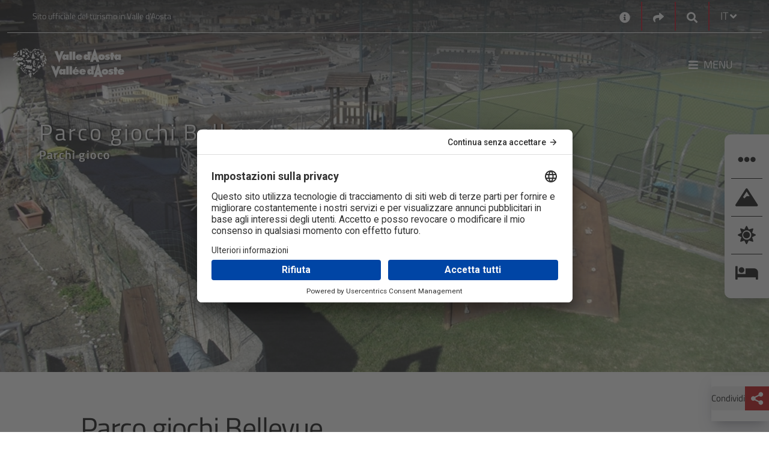

--- FILE ---
content_type: text/html; charset=utf-8
request_url: https://www.lovevda.it/it/banca-dati/11/parchi-gioco/charvensod/parco-giochi-bellevue/447
body_size: 51482
content:


<!DOCTYPE html>
<html class="no-js" lang="it-IT" dir="ltr">
    <head>
        <meta charset="utf-8" />
        <meta http-equiv="X-UA-Compatible" content="IE=edge" />
        <meta name="viewport" content="width=device-width, initial-scale=1.0, shrink-to-fit=no, user-scalable=yes" />

        <!-- Google Tag Manager -->
        <script>
            (function (w, d, s, l, i) {
                w[l] = w[l] || []; w[l].push({
                    'gtm.start':
                        new Date().getTime(), event: 'gtm.js'
                }); var f = d.getElementsByTagName(s)[0],
                    j = d.createElement(s), dl = l != 'dataLayer' ? '&l=' + l : ''; j.async = true; j.src =
                        'https://www.googletagmanager.com/gtm.js?id=' + i + dl; f.parentNode.insertBefore(j, f);
            })(window, document, 'script', 'dataLayer', 'GTM-PN68MH');</script>
        <!-- End Google Tag Manager -->		
	    
		<!-- HeadMetadata zone - Start -->
		
		<!-- HeadMetadata zone - End -->
		
        <!-- Google Fonts -->
        <link rel="stylesheet" href="https://fonts.googleapis.com/css?family=Roboto:300,400,500,700&display=swap">
        <link href="https://fonts.googleapis.com/css2?family=Titillium+Web:ital,wght@0,200;0,300;0,400;0,600;0,700;0,900;1,200;1,300;1,400;1,600;1,700&display=swap" rel="stylesheet">
        <link href="https://fonts.googleapis.com/css2?family=Lora:ital,wght@0,400;0,500;0,600;0,700;1,400;1,500;1,600;1,700&family=Titillium+Web:ital,wght@0,200;0,300;0,400;0,600;0,700;0,900;1,200;1,300;1,400;1,600;1,700&display=swap" rel="stylesheet">

<link href="/Modules/Inva.Orchard.LoveVda.DynamicNavigation/styles/DynamicNavigation.css?fileHash=goTegbLLSGtt4kk%2fAU1Hgw%3d%3d" rel="stylesheet" type="text/css" />
<link href="/Modules/Laser.Orchard.jQueryPlugins/Styles/jquery.colorbox.css?fileHash=Q0c4YhtDSiSiAwxNbiGnbw%3d%3d" rel="stylesheet" type="text/css" />
<link href="/Modules/Inva.Orchard.AddOns/styles/inva-orchard-addons.css?fileHash=VdFZFmOqpCWUUxrmvzfeDQ%3d%3d" rel="stylesheet" type="text/css" />
<link href="/Modules/Laser.Orchard.jQueryPlugins/BootstrapItalia/css/bootstrap-italia.min.css?fileHash=QKhUTeqaD9CYNX%2bXYz85XQ%3d%3d" rel="stylesheet" type="text/css" />
<link href="/Themes/Inva.Orchard.LoveVdaResponsive/styles/style.css?v=1.0&amp;fileHash=POuKoIBOExAOycmCvShYPw%3d%3d" rel="stylesheet" type="text/css" />
<link href="/Modules/Laser.Orchard.StartupConfig/styles/font-awesome/css/all.css?fileHash=hWjItLDPyFpkx%2f3Q1zrLdA%3d%3d" rel="stylesheet" type="text/css" />
<script src="/Modules/Orchard.Resources/scripts/jquery-3.7.1.js?fileHash=Euh9LzpMizR6sToHZNQgow%3d%3d" type="text/javascript"></script>
<script src="/Modules/Orchard.Resources/scripts/jquery.colorbox.js?fileHash=spl%2fbSsDa4q7KNEaMq3sFw%3d%3d" type="text/javascript"></script>
<script src="/Modules/Inva.Orchard.AddOns/scripts/inva-orchard-addons.js?fileHash=MMeXqyTB0EtH%2bbiCTiSmdQ%3d%3d" type="text/javascript"></script>
<script googlemapsloader="googlemapsloader" src="/Modules/Laser.Orchard.Maps/scripts/googlemapsapiloader.js?key=AIzaSyCz2f6_yAyKzWZz1XjIMmP8kbWS6y9FuFw&amp;language=it-IT&amp;fileHash=4GnjcvZ0CWUdxF%2bHEn9VBw%3d%3d" type="text/javascript"></script>
<script src="/Modules/Laser.Orchard.jQueryPlugins/Bootstrapitalia/src/js/plugins/datepicker/locales/it.min.js?fileHash=KJPvE%2bYRiOcYjhiw9hd8Hg%3d%3d" type="text/javascript"></script>


        <meta content="Orchard" name="generator" />
<link href="/Media/LovevdaResp/favicon/favicon.ico" rel="shortcut icon" type="image/x-icon" />
                 <meta name='title' content='Parco giochi Bellevue' />
                 <meta name='og:title' content='Parco giochi Bellevue' />
                 <meta name='description' content='Parco giochi Bellevue Parchi gioco Charvensod' />
                 <meta name='og:description' content='Parco giochi Bellevue Parchi gioco Charvensod' />
            <meta property='og:image' content='https://www.lovevda.it/immagini/DisplayImage/27291' />


<link rel="alternate" type="application/rss+xml" title="MappaComplessivaAreeTuristicheStatica IT" href="/rss?projection=34945" />


            <title>Parco giochi Bellevue</title>



        <meta property="og:locale" content="it-IT" />
        <meta property='og:url' content='http://www.lovevda.it/it/banca-dati/11/parchi-gioco/charvensod/parco-giochi-bellevue/447' />
        
    </head>

    <body class="dir-ltr inva-orchard-lovevda-vit  ">

        <div style="right: 0; position: fixed; top: 0; width: 100px; z-index: 999;" title='FE3'>&nbsp;</div>
        <!-- Google Tag Manager (noscript) -->
        <noscript>
            <iframe src="https://www.googletagmanager.com/ns.html?id=GTM-PN68MH" height="0" width="0" style="display:none;visibility:hidden"></iframe>
        </noscript>
        <!-- End Google Tag Manager (noscript) -->

        

<section aria-label="Vai al contenuto principale">
    <a aria-label="Vai al contenuto principale" class="skip-main" href="#primary-content" title="Vai al contenuto principale">Vai al contenuto principale</a>
</section>

    <div class="over-container-navmenu container-fluid bg-dark-color">
        <div class="container">
                <header class="container header-top bg-transparent lovevda-top-header" aria-label="First Menu">
                    <div class="functional-header row">
                        <div class="functional-header-left functional-header-empty col-lg-5">
                            
<div class="zone zone-header-top-left">



<!-- LoveVdaResponsive/Widget-HtmlWidget -->


    <p>Sito ufficiale del turismo in Valle d'Aosta</p></div>                        </div>
                        <div class="functional-header-center col-lg-2">
                        </div>
                        <div class="functional-header-right col-lg-5">
                            






<!-- LoveVdaResponsive/Widget-HtmlWidget -->


    <div class="no-header widget-header-top-right widget-contact-widget widget"><a aria-label="Contatti" href="/it/contatti" title="Contatti"><i class="fa fa-info-circle" aria-hidden="true" style="font-size: 18px; vertical-align: middle;"></i></a></div>



<!-- LoveVdaResponsive/Widget-SocialLinksWidget -->



<div class="no-header widget-header-top-right widget-share-picker-widget widget">
    <div class="nav-item dropdown">
        <a aria-label="Social links" href="#" class="nav-link dropdown-toggle" data-toggle="dropdown" aria-expanded="false"  title="Social links">
            <i class="fa fa-share" aria-hidden="true"></i>
        </a>
            
        <div class="dropdown-menu dropdown-menu-right share-picker">
            <div class="row">
                <div class="col-12">
                    <div class="link-list-wrapper">
                        <ul class="link-list">
                                <li>
                                    <a class="social-icon" href="https://www.facebook.com/visitdaosta" aria-label="Facebook">
                                        <i class="fab fa-facebook-f"></i>
                                    </a>
                                </li>

                                <li>
                                    <a class="social-icon" href="https://twitter.com/valle_daosta" aria-label="Twitter">
                                        <i class="fab fa-twitter"></i>
                                    </a>
                                </li>

                                <li>
                                    <a class="social-icon" href="https://www.instagram.com/valledaosta/" aria-label="Instagram">
                                        <i class="fab fa-instagram"></i>
                                    </a>
                                </li>

                                <li>
                                    <a class="social-icon" href="https://www.youtube.com/lovevda" aria-label="Youtube">
                                        <i class="fab fa-youtube"></i>
                                    </a>
                                </li>



                        </ul>
                    </div>
                </div>
            </div>
        </div>
    </div>
</div>


    <div class="no-header widget-header-top-right widget-google-search-widget widget">

    <!-- LoveVdaResponsive/Widget-GoogleSearchWidget -->



<nav class="navbar search-box">
    <div class="nav-item dropdown search-dropdown-container">
        <a aria-label="Google search" class="nav-link dropdown-toggle" href="#" data-toggle="dropdown" aria-expanded="false" title="Google search">
            <i class="icon-opne fas fa-search"></i>
        </a>
        <div class="dropdown-menu dropdown-menu-right">
            <form class="form-inline" onsubmit="searchByGoogle(event)">
                <div class="form-group">
                    <input type="search" name="GoogleSearchFilter" class="form-control" id="searchInput15acef55-c8cd-434f-8423-459e0966a52b" placeholder="Ottimizzato da Google" aria-label="Cerca" />
                </div>
                <button class="btn btn-outline-relative-color my-2 my-sm-0 search-box-go" type="submit" title="Cerca">Cerca</button>
            </form>
        </div>
    </div>
</nav>


<script>
    function searchByGoogle(event) {
        event.preventDefault();        
        var filter = event.target.elements.GoogleSearchFilter.value;
        if (filter != "") {
            window.location = '/' + "it" + '/site-search?q=' + filter;
        }
    }
</script>

    </div><!-- LoveVdaResponsive/Parts/CulturePicker -->




    <div class="no-header culture-picker">
        <div class="nav-item dropdown">


            <a href="#" class="nav-link dropdown-toggle" data-toggle="dropdown" aria-expanded="false">
                <span>IT</span>
                <i class="fa fa-angle-down"></i>
            </a>

<form action="/ChangeCulture" id="changeCultureForm" method="post">                    <div class="dropdown-menu dropdown-menu-right culture-picker" style="">
                        <div class="row">
                            <div class="col-12">
                                <div class="link-list-wrapper">
                                    <ul class="link-list">


                                                <li>
                                                    <a class="list-item" data-value="de-DE" href="/de/datenbank/11/spielparken/charvensod/spielplatz-fur-kinder-bellevue/447"><span data-value="de-DE">DE</span></a>
                                                </li>
                                                <li>
                                                    <a class="list-item" data-value="en-GB" href="/en/database/11/children-playgrounds/charvensod/playground-for-children-bellevue/447"><span data-value="en-GB">EN</span></a>
                                                </li>
                                                <li>
                                                    <a class="list-item" data-value="es-ES" href="/es/base-de-datos/11/parques-de-juegos/charvensod/parque-infantil-bellevue/447"><span data-value="es-ES">ES</span></a>
                                                </li>
                                                <li>
                                                    <a class="list-item" data-value="fr-FR" href="/fr/base-de-donnees/11/terrains-de-jeux/charvensod/aire-de-jeux-pour-enfants-bellevue/447"><span data-value="fr-FR">FR</span></a>
                                                </li>
                                    </ul>
                                </div>
                            </div>
                        </div>
                    </div>
<input name="__RequestVerificationToken" type="hidden" value="36FO93yH98OquZ0Q_FoSQJE81oRh4_hMG0qP4iYjNzzt1K0WC_B221qOnP7ltDlWfm1XaxDpD7r8v3MjuUkSOFlXbTkKs3OQsIuRtIy54Vg1" /></form>        </div>
    </div>
    <script type="text/javascript">
        $(document).ready(
            function () {
                $('.list-item').click(
                    function (e) {
                        if (e.target.attributes["data-value"] != null) {
                            e.preventDefault();
                            var urlRedirect = "";
                            document.forms["changeCultureForm"].action = document.forms["changeCultureForm"].action + "?CultureName=" + e.target.attributes["data-value"].value + "&urlRedirect=" + urlRedirect;
                            document.forms["changeCultureForm"].submit();
                        }
                    });
            });
    </script>
                        </div>
                    </div>
                </header>

            <header class="container it-header-center-wrapper bg-transparent lovevda-main-header" aria-label="Second Menu">
                <!-- LoveVdaResponsive\HeaderLogo -->




        <div class="logo-full-large logo-holder navbar-brand">
            <a href="/" arial-label="Home" class="">
                <img src="/Media/LovevdaResp/_Profiles/5fe73c3d/ce47a914/LogoLarge%20no%20Italia.png?v=638568105054616221"
                     alt="Lovevda – Sito ufficiale del Turismo in Valle d’Aosta"
                     title="Lovevda – Sito ufficiale del Turismo in Valle d’Aosta"
                     class="img-fluid logo" fetchpriority="low" loading="lazy"/>
            </a>
        </div>


        <div class="logo-full-small logo-holder navbar-brand">
            <a href="/" arial-label="Home" class="">
                <img src="/Media/LovevdaResp/_Profiles/5fe73c3d/ce47a914/LogoMobile%20no%20Italia.png?v=638568105055709969"
                     alt="Lovevda – Sito ufficiale del Turismo in Valle d’Aosta"
                     title="Lovevda – Sito ufficiale del Turismo in Valle d’Aosta"
                     class="img-fluid logo" fetchpriority="low" loading="lazy"/>
            </a>
        </div>


        <div class="logo-full-red logo-holder navbar-brand">
            <a href="/" arial-label="Home" class="">
                <img src="/Media/LovevdaResp/_Profiles/5fe73c3d/ce47a914/LogoRed%20no%20Italia.png?v=638568105056334906"
                     alt="Lovevda – Sito ufficiale del Turismo in Valle d’Aosta"
                     title="Lovevda – Sito ufficiale del Turismo in Valle d’Aosta"
                     class="img-fluid logo" fetchpriority="low" loading="lazy"/>
            </a>
        </div>


                    <div class="functional-header">
                        <div class="functional-header-left">
                            
                        </div>
                        <div class="functional-header-center">
                        </div>
                        <div class="functional-header-right">
                            
                                <nav class="navbar navbar-expand has-megamenu" id="main-menu">
                                    <button class="custom-navbar-toggler" type="button" aria-controls="menu2659ce82-e2fb-4e6d-8633-deb93a6ac61d" aria-expanded="false" aria-label="Toggle navigation" data-target="#menu2659ce82-e2fb-4e6d-8633-deb93a6ac61d">
                                        <i class="fas fa-bars"></i><p>Menu</p>
                                    </button>
                                    <div class="navbar-collapsable container-fluid" id="menu2659ce82-e2fb-4e6d-8633-deb93a6ac61d">
                                        <div class="nav-mobile-header">
                                            <a aria-label="Home" href="/">
                                                <img src="/Media/LovevdaResp/Loghi/LogoRed no Italia.png" fetchpriority="low" loading="lazy" alt="Logo Regione VDA" title="Logo Regione VDA" />
                                            </a>
                                            <button class="close-menu" onclick="closeMenu()" type="button"> &#10005; </button>
                                        </div>
                                        <div class="nav-mobile-sidebar" id="nav-mobile-sidebar">
                                            <!-- Contenuto della sidebar su mobile -->
                                        </div>
                                        <div class="zone zone-header-main-right">


    <div class="no-header widget-header-main-right widget-menu-widget widget">

    <!-- LoveVdaResponsive/Parts/MenuWidget-HeaderMainRight -->






<div class="menu-wrapper menu-wrapper-mobile">
    <div class="col-12 col-lg-6 megamenu-column megamenu-column-left">
        <div class="megamenu-column-content" id="megamenu-mobile-left-2767bb4e-5504-446f-a46f-df16ef82cfc7">
            <div class="link-list-wrapper">
                <!--<div class="nav-mobile-header">
                    <img src="~/Media/LovevdaResp/Loghi/LogoRed.png" alt="Logo Regione VDA" title="Logo Regione VDA"/>
                    <button class="close-menu" type="button">
                        <i class="fas fa-times"></i>
                    </button>
                </div>
                <div class="nav-mobile-sidebar" id="nav-mobile-sidebar">-->
                <!-- Contenuto della sidebar su mobile -->
                <!--</div>-->
                <ul class="link-list">
<!-- LoveVdaResponsive/MenuItem -->


        <li class="nav-item">
            <div class="list-item">
                <a href="/">
                    <span>Home</span>
                </a>
            </div>
        </li>
<!-- LoveVdaResponsive/MenuItem -->


            <li class="nav-item nav-item-first">
                <div class="list-item">
                    <a href="/it/sport" tabindex="0">
                        <span>Sport</span>
                    </a>
                    <button class="menu-button-link-chevron" aria-label="Button Chevron" tabindex="0" type="button">
                        <span></span>
                    </button>
                </div>
                <ul class="link-sublist collapse" id="collapsemobile_w10636_m8952_2767bb4e-5504-446f-a46f-df16ef82cfc7" data-parent="#megamenu-mobile-left-2767bb4e-5504-446f-a46f-df16ef82cfc7">
<!-- LoveVdaResponsive/MenuItem -->


        <li class="nav-item">
            <div class="list-item">
                <a href="/it/sport/sci-discesa">
                    <span>Sci Snowboard</span>
                </a>
            </div>
        </li>
<!-- LoveVdaResponsive/MenuItem -->


        <li class="nav-item">
            <div class="list-item">
                <a href="/it/sport/fuori-pista">
                    <span>Fuori pista</span>
                </a>
            </div>
        </li>
<!-- LoveVdaResponsive/MenuItem -->


        <li class="nav-item">
            <div class="list-item">
                <a href="/it/sport/sci-alpinismo">
                    <span>Sci alpinismo</span>
                </a>
            </div>
        </li>
<!-- LoveVdaResponsive/MenuItem -->


        <li class="nav-item">
            <div class="list-item">
                <a href="/it/sport/sci-di-fondo">
                    <span>Sci nordico</span>
                </a>
            </div>
        </li>
<!-- LoveVdaResponsive/MenuItem -->


        <li class="nav-item">
            <div class="list-item">
                <a href="/it/sport/racchette-da-neve">
                    <span>Racchette neve</span>
                </a>
            </div>
        </li>
<!-- LoveVdaResponsive/MenuItem -->


        <li class="nav-item">
            <div class="list-item">
                <a href="/it/sport/attivita-su-ghiaccio">
                    <span>Ghiaccio</span>
                </a>
            </div>
        </li>
<!-- LoveVdaResponsive/MenuItem -->


        <li class="nav-item">
            <div class="list-item">
                <a href="/it/sport-estate">
                    <span>Sport estate</span>
                </a>
            </div>
        </li>
<!-- LoveVdaResponsive/MenuItem -->


        <li class="nav-item">
            <div class="list-item">
                <a href="/it/sport/altri-sport">
                    <span>Altri sport</span>
                </a>
            </div>
        </li>
                </ul>
            </li>
<!-- LoveVdaResponsive/MenuItem -->


            <li class="nav-item nav-item-first">
                <div class="list-item">
                    <a href="/it/eventi" tabindex="0">
                        <span>Eventi</span>
                    </a>
                    <button class="menu-button-link-chevron" aria-label="Button Chevron" tabindex="0" type="button">
                        <span></span>
                    </button>
                </div>
                <ul class="link-sublist collapse" id="collapsemobile_w10636_m9141_2767bb4e-5504-446f-a46f-df16ef82cfc7" data-parent="#megamenu-mobile-left-2767bb4e-5504-446f-a46f-df16ef82cfc7">
<!-- LoveVdaResponsive/MenuItem -->


        <li class="nav-item">
            <div class="list-item">
                <a href="/it/eventi/ricerca-generale">
                    <span>Trova gli eventi</span>
                </a>
            </div>
        </li>
<!-- LoveVdaResponsive/MenuItem -->


        <li class="nav-item">
            <div class="list-item">
                <a href="/it/eventi/mostre">
                    <span>Trova le mostre</span>
                </a>
            </div>
        </li>
<!-- LoveVdaResponsive/MenuItem -->


        <li class="nav-item">
            <div class="list-item">
                <a href="/it/eventi/escursioni-visite-turistiche-guidate">
                    <span>Escursioni e visite guidate</span>
                </a>
            </div>
        </li>
<!-- LoveVdaResponsive/MenuItem -->


        <li class="nav-item">
            <div class="list-item">
                <a href="/it/eventi/corsi-e-laboratori">
                    <span>Corsi e laboratori</span>
                </a>
            </div>
        </li>
                </ul>
            </li>
<!-- LoveVdaResponsive/MenuItem -->


            <li class="nav-item nav-item-first">
                <div class="list-item">
                    <a href="/it/vacanze-bambini" tabindex="0">
                        <span>Bambini</span>
                    </a>
                    <button class="menu-button-link-chevron" aria-label="Button Chevron" tabindex="0" type="button">
                        <span></span>
                    </button>
                </div>
                <ul class="link-sublist collapse" id="collapsemobile_w10636_m8946_2767bb4e-5504-446f-a46f-df16ef82cfc7" data-parent="#megamenu-mobile-left-2767bb4e-5504-446f-a46f-df16ef82cfc7">
<!-- LoveVdaResponsive/MenuItem -->


        <li class="nav-item">
            <div class="list-item">
                <a href="/it/vacanze-bambini/gioco">
                    <span>Gioco</span>
                </a>
            </div>
        </li>
<!-- LoveVdaResponsive/MenuItem -->


        <li class="nav-item">
            <div class="list-item">
                <a href="/it/vacanze-bambini/sport">
                    <span>Sport</span>
                </a>
            </div>
        </li>
<!-- LoveVdaResponsive/MenuItem -->


        <li class="nav-item">
            <div class="list-item">
                <a href="/it/vacanze-bambini/scoperte/cultura">
                    <span>Cultura</span>
                </a>
            </div>
        </li>
<!-- LoveVdaResponsive/MenuItem -->


        <li class="nav-item">
            <div class="list-item">
                <a href="/it/vacanze-bambini/scoperte/natura">
                    <span>Natura </span>
                </a>
            </div>
        </li>
<!-- LoveVdaResponsive/MenuItem -->


        <li class="nav-item">
            <div class="list-item">
                <a href="/it/vacanze-bambini/ricerca-eventi">
                    <span>Eventi bambini</span>
                </a>
            </div>
        </li>
<!-- LoveVdaResponsive/MenuItem -->


        <li class="nav-item">
            <div class="list-item">
                <a href="/it/vacanze-bambini/laboratori">
                    <span>Laboratori </span>
                </a>
            </div>
        </li>
                </ul>
            </li>
<!-- LoveVdaResponsive/MenuItem -->


            <li class="nav-item nav-item-first">
                <div class="list-item">
                    <a href="/it/benessere" tabindex="0">
                        <span>Benessere</span>
                    </a>
                    <button class="menu-button-link-chevron" aria-label="Button Chevron" tabindex="0" type="button">
                        <span></span>
                    </button>
                </div>
                <ul class="link-sublist collapse" id="collapsemobile_w10636_m9015_2767bb4e-5504-446f-a46f-df16ef82cfc7" data-parent="#megamenu-mobile-left-2767bb4e-5504-446f-a46f-df16ef82cfc7">
<!-- LoveVdaResponsive/MenuItem -->


        <li class="nav-item">
            <div class="list-item">
                <a href="/it/benessere/terme-di-pre-saint-didier">
                    <span>Terme di Pr&#233;-Saint-Didier</span>
                </a>
            </div>
        </li>
<!-- LoveVdaResponsive/MenuItem -->


        <li class="nav-item">
            <div class="list-item">
                <a href="/it/benessere/terme-di-saint-vincent">
                    <span>Terme di Saint-Vincent</span>
                </a>
            </div>
        </li>
<!-- LoveVdaResponsive/MenuItem -->


        <li class="nav-item">
            <div class="list-item">
                <a href="/it/benessere/centri-benessere">
                    <span>Centri benessere</span>
                </a>
            </div>
        </li>
                </ul>
            </li>
<!-- LoveVdaResponsive/MenuItem -->


            <li class="nav-item nav-item-first">
                <div class="list-item">
                    <a href="/it/cultura" tabindex="0">
                        <span>Cultura</span>
                    </a>
                    <button class="menu-button-link-chevron" aria-label="Button Chevron" tabindex="0" type="button">
                        <span></span>
                    </button>
                </div>
                <ul class="link-sublist collapse" id="collapsemobile_w10636_m8593_2767bb4e-5504-446f-a46f-df16ef82cfc7" data-parent="#megamenu-mobile-left-2767bb4e-5504-446f-a46f-df16ef82cfc7">
<!-- LoveVdaResponsive/MenuItem -->


        <li class="nav-item">
            <div class="list-item">
                <a href="/it/cultura/architettura-romana">
                    <span>Architettura romana</span>
                </a>
            </div>
        </li>
<!-- LoveVdaResponsive/MenuItem -->


        <li class="nav-item">
            <div class="list-item">
                <a href="/it/cultura/castelli">
                    <span>Castelli</span>
                </a>
            </div>
        </li>
<!-- LoveVdaResponsive/MenuItem -->


        <li class="nav-item">
            <div class="list-item">
                <a href="/it/cultura/chiese">
                    <span>Chiese e santuari</span>
                </a>
            </div>
        </li>
<!-- LoveVdaResponsive/MenuItem -->


        <li class="nav-item">
            <div class="list-item">
                <a href="/it/cultura/musei">
                    <span>Musei</span>
                </a>
            </div>
        </li>
<!-- LoveVdaResponsive/MenuItem -->


        <li class="nav-item">
            <div class="list-item">
                <a href="/it/cultura/tradizione">
                    <span>Tradizione</span>
                </a>
            </div>
        </li>
                </ul>
            </li>
<!-- LoveVdaResponsive/MenuItem -->


            <li class="nav-item nav-item-first">
                <div class="list-item">
                    <a href="/it/enogastronomia" tabindex="0">
                        <span>Enogastronomia</span>
                    </a>
                    <button class="menu-button-link-chevron" aria-label="Button Chevron" tabindex="0" type="button">
                        <span></span>
                    </button>
                </div>
                <ul class="link-sublist collapse" id="collapsemobile_w10636_m9074_2767bb4e-5504-446f-a46f-df16ef82cfc7" data-parent="#megamenu-mobile-left-2767bb4e-5504-446f-a46f-df16ef82cfc7">
<!-- LoveVdaResponsive/MenuItem -->


        <li class="nav-item">
            <div class="list-item">
                <a href="/it/enogastronomia/vini">
                    <span>Vini</span>
                </a>
            </div>
        </li>
<!-- LoveVdaResponsive/MenuItem -->


        <li class="nav-item">
            <div class="list-item">
                <a href="/it/enogastronomia/prodotti-tipici">
                    <span>Prodotti</span>
                </a>
            </div>
        </li>
<!-- LoveVdaResponsive/MenuItem -->


        <li class="nav-item">
            <div class="list-item">
                <a href="/it/enogastronomia/prodotti-tipici/aziende-visitabili">
                    <span>Aziende visitabili</span>
                </a>
            </div>
        </li>
<!-- LoveVdaResponsive/MenuItem -->


        <li class="nav-item">
            <div class="list-item">
                <a href="/it/enogastronomia/eventi">
                    <span>Eventi del gusto</span>
                </a>
            </div>
        </li>
<!-- LoveVdaResponsive/MenuItem -->


        <li class="nav-item">
            <div class="list-item">
                <a href="/it/enogastronomia/ricette">
                    <span>Ricette</span>
                </a>
            </div>
        </li>
<!-- LoveVdaResponsive/MenuItem -->


        <li class="nav-item">
            <div class="list-item">
                <a href="/it/enogastronomia/dove-mangiare">
                    <span>Dove mangiare</span>
                </a>
            </div>
        </li>
                </ul>
            </li>
<!-- LoveVdaResponsive/MenuItem -->


            <li class="nav-item nav-item-first">
                <div class="list-item">
                    <a href="/it/natura" tabindex="0">
                        <span>Natura</span>
                    </a>
                    <button class="menu-button-link-chevron" aria-label="Button Chevron" tabindex="0" type="button">
                        <span></span>
                    </button>
                </div>
                <ul class="link-sublist collapse" id="collapsemobile_w10636_m8839_2767bb4e-5504-446f-a46f-df16ef82cfc7" data-parent="#megamenu-mobile-left-2767bb4e-5504-446f-a46f-df16ef82cfc7">
<!-- LoveVdaResponsive/MenuItem -->


        <li class="nav-item">
            <div class="list-item">
                <a href="/it/natura/parco-nazionale-gran-paradiso">
                    <span>Parco Nazionale Gran Paradiso</span>
                </a>
            </div>
        </li>
<!-- LoveVdaResponsive/MenuItem -->


        <li class="nav-item">
            <div class="list-item">
                <a href="/it/natura/parco-mont-avic">
                    <span>Parco Mont-Avic</span>
                </a>
            </div>
        </li>
<!-- LoveVdaResponsive/MenuItem -->


        <li class="nav-item">
            <div class="list-item">
                <a href="/it/natura/riserve-naturali">
                    <span>Riserve naturali</span>
                </a>
            </div>
        </li>
<!-- LoveVdaResponsive/MenuItem -->


        <li class="nav-item">
            <div class="list-item">
                <a href="/it/natura/giardini-botanici">
                    <span>Giardini botanici</span>
                </a>
            </div>
        </li>
<!-- LoveVdaResponsive/MenuItem -->


        <li class="nav-item">
            <div class="list-item">
                <a href="/it/natura/natura-2000">
                    <span>Natura 2000</span>
                </a>
            </div>
        </li>
<!-- LoveVdaResponsive/MenuItem -->


        <li class="nav-item">
            <div class="list-item">
                <a href="/it/natura/geositi-e-miniere/miniere">
                    <span>Miniere</span>
                </a>
            </div>
        </li>
<!-- LoveVdaResponsive/MenuItem -->


        <li class="nav-item">
            <div class="list-item">
                <a href="/it/scoprire/valle-d-aosta-green">
                    <span>Sostenibilit&#224;</span>
                </a>
            </div>
        </li>
                </ul>
            </li>
<!-- LoveVdaResponsive/MenuItem -->


        <li class="nav-item">
            <div class="list-item">
                <a href="/it/pacchetti-vacanza">
                    <span>Offerte</span>
                </a>
            </div>
        </li>
                </ul>
            </div>
        </div>
    </div>
</div>


<div class="row">
    <div class="col-12 megamenu-column megamenu-column-left">
        <div class="megamenu-column-content" id="megamenu-desktop-left-2767bb4e-5504-446f-a46f-df16ef82cfc7">
            <div class="link-list-wrapper">
                <ul class="link-list">
                    
<!-- LoveVdaResponsive/MenuItem -->


        <li class="nav-item">
            <div class="list-item">
                <a href="/">
                    <span>Home</span>
                </a>
            </div>
        </li>
<!-- LoveVdaResponsive/MenuItem -->


            <li class="nav-item nav-item-first">
                <div class="list-item">
                    <a href="/it/sport" tabindex="0">
                        <span>Sport</span>
                    </a>
                    <button class="menu-button-link-chevron" aria-label="Button Chevron" tabindex="0" type="button">
                        <span></span>
                    </button>
                </div>
                <ul class="link-sublist collapse" id="collapsedesktop_w10636_d8952_2767bb4e-5504-446f-a46f-df16ef82cfc7" data-parent="#megamenu-desktop-left-2767bb4e-5504-446f-a46f-df16ef82cfc7">
<!-- LoveVdaResponsive/MenuItem -->


        <li class="nav-item">
            <div class="list-item">
                <a href="/it/sport/sci-discesa">
                    <span>Sci Snowboard</span>
                </a>
            </div>
        </li>
<!-- LoveVdaResponsive/MenuItem -->


        <li class="nav-item">
            <div class="list-item">
                <a href="/it/sport/fuori-pista">
                    <span>Fuori pista</span>
                </a>
            </div>
        </li>
<!-- LoveVdaResponsive/MenuItem -->


        <li class="nav-item">
            <div class="list-item">
                <a href="/it/sport/sci-alpinismo">
                    <span>Sci alpinismo</span>
                </a>
            </div>
        </li>
<!-- LoveVdaResponsive/MenuItem -->


        <li class="nav-item">
            <div class="list-item">
                <a href="/it/sport/sci-di-fondo">
                    <span>Sci nordico</span>
                </a>
            </div>
        </li>
<!-- LoveVdaResponsive/MenuItem -->


        <li class="nav-item">
            <div class="list-item">
                <a href="/it/sport/racchette-da-neve">
                    <span>Racchette neve</span>
                </a>
            </div>
        </li>
<!-- LoveVdaResponsive/MenuItem -->


        <li class="nav-item">
            <div class="list-item">
                <a href="/it/sport/attivita-su-ghiaccio">
                    <span>Ghiaccio</span>
                </a>
            </div>
        </li>
<!-- LoveVdaResponsive/MenuItem -->


        <li class="nav-item">
            <div class="list-item">
                <a href="/it/sport-estate">
                    <span>Sport estate</span>
                </a>
            </div>
        </li>
<!-- LoveVdaResponsive/MenuItem -->


        <li class="nav-item">
            <div class="list-item">
                <a href="/it/sport/altri-sport">
                    <span>Altri sport</span>
                </a>
            </div>
        </li>
                </ul>
            </li>
<!-- LoveVdaResponsive/MenuItem -->


            <li class="nav-item nav-item-first">
                <div class="list-item">
                    <a href="/it/eventi" tabindex="0">
                        <span>Eventi</span>
                    </a>
                    <button class="menu-button-link-chevron" aria-label="Button Chevron" tabindex="0" type="button">
                        <span></span>
                    </button>
                </div>
                <ul class="link-sublist collapse" id="collapsedesktop_w10636_d9141_2767bb4e-5504-446f-a46f-df16ef82cfc7" data-parent="#megamenu-desktop-left-2767bb4e-5504-446f-a46f-df16ef82cfc7">
<!-- LoveVdaResponsive/MenuItem -->


        <li class="nav-item">
            <div class="list-item">
                <a href="/it/eventi/ricerca-generale">
                    <span>Trova gli eventi</span>
                </a>
            </div>
        </li>
<!-- LoveVdaResponsive/MenuItem -->


        <li class="nav-item">
            <div class="list-item">
                <a href="/it/eventi/mostre">
                    <span>Trova le mostre</span>
                </a>
            </div>
        </li>
<!-- LoveVdaResponsive/MenuItem -->


        <li class="nav-item">
            <div class="list-item">
                <a href="/it/eventi/escursioni-visite-turistiche-guidate">
                    <span>Escursioni e visite guidate</span>
                </a>
            </div>
        </li>
<!-- LoveVdaResponsive/MenuItem -->


        <li class="nav-item">
            <div class="list-item">
                <a href="/it/eventi/corsi-e-laboratori">
                    <span>Corsi e laboratori</span>
                </a>
            </div>
        </li>
                </ul>
            </li>
<!-- LoveVdaResponsive/MenuItem -->


            <li class="nav-item nav-item-first">
                <div class="list-item">
                    <a href="/it/vacanze-bambini" tabindex="0">
                        <span>Bambini</span>
                    </a>
                    <button class="menu-button-link-chevron" aria-label="Button Chevron" tabindex="0" type="button">
                        <span></span>
                    </button>
                </div>
                <ul class="link-sublist collapse" id="collapsedesktop_w10636_d8946_2767bb4e-5504-446f-a46f-df16ef82cfc7" data-parent="#megamenu-desktop-left-2767bb4e-5504-446f-a46f-df16ef82cfc7">
<!-- LoveVdaResponsive/MenuItem -->


        <li class="nav-item">
            <div class="list-item">
                <a href="/it/vacanze-bambini/gioco">
                    <span>Gioco</span>
                </a>
            </div>
        </li>
<!-- LoveVdaResponsive/MenuItem -->


        <li class="nav-item">
            <div class="list-item">
                <a href="/it/vacanze-bambini/sport">
                    <span>Sport</span>
                </a>
            </div>
        </li>
<!-- LoveVdaResponsive/MenuItem -->


        <li class="nav-item">
            <div class="list-item">
                <a href="/it/vacanze-bambini/scoperte/cultura">
                    <span>Cultura</span>
                </a>
            </div>
        </li>
<!-- LoveVdaResponsive/MenuItem -->


        <li class="nav-item">
            <div class="list-item">
                <a href="/it/vacanze-bambini/scoperte/natura">
                    <span>Natura </span>
                </a>
            </div>
        </li>
<!-- LoveVdaResponsive/MenuItem -->


        <li class="nav-item">
            <div class="list-item">
                <a href="/it/vacanze-bambini/ricerca-eventi">
                    <span>Eventi bambini</span>
                </a>
            </div>
        </li>
<!-- LoveVdaResponsive/MenuItem -->


        <li class="nav-item">
            <div class="list-item">
                <a href="/it/vacanze-bambini/laboratori">
                    <span>Laboratori </span>
                </a>
            </div>
        </li>
                </ul>
            </li>
<!-- LoveVdaResponsive/MenuItem -->


            <li class="nav-item nav-item-first">
                <div class="list-item">
                    <a href="/it/benessere" tabindex="0">
                        <span>Benessere</span>
                    </a>
                    <button class="menu-button-link-chevron" aria-label="Button Chevron" tabindex="0" type="button">
                        <span></span>
                    </button>
                </div>
                <ul class="link-sublist collapse" id="collapsedesktop_w10636_d9015_2767bb4e-5504-446f-a46f-df16ef82cfc7" data-parent="#megamenu-desktop-left-2767bb4e-5504-446f-a46f-df16ef82cfc7">
<!-- LoveVdaResponsive/MenuItem -->


        <li class="nav-item">
            <div class="list-item">
                <a href="/it/benessere/terme-di-pre-saint-didier">
                    <span>Terme di Pr&#233;-Saint-Didier</span>
                </a>
            </div>
        </li>
<!-- LoveVdaResponsive/MenuItem -->


        <li class="nav-item">
            <div class="list-item">
                <a href="/it/benessere/terme-di-saint-vincent">
                    <span>Terme di Saint-Vincent</span>
                </a>
            </div>
        </li>
<!-- LoveVdaResponsive/MenuItem -->


        <li class="nav-item">
            <div class="list-item">
                <a href="/it/benessere/centri-benessere">
                    <span>Centri benessere</span>
                </a>
            </div>
        </li>
                </ul>
            </li>
<!-- LoveVdaResponsive/MenuItem -->


            <li class="nav-item nav-item-first">
                <div class="list-item">
                    <a href="/it/cultura" tabindex="0">
                        <span>Cultura</span>
                    </a>
                    <button class="menu-button-link-chevron" aria-label="Button Chevron" tabindex="0" type="button">
                        <span></span>
                    </button>
                </div>
                <ul class="link-sublist collapse" id="collapsedesktop_w10636_d8593_2767bb4e-5504-446f-a46f-df16ef82cfc7" data-parent="#megamenu-desktop-left-2767bb4e-5504-446f-a46f-df16ef82cfc7">
<!-- LoveVdaResponsive/MenuItem -->


        <li class="nav-item">
            <div class="list-item">
                <a href="/it/cultura/architettura-romana">
                    <span>Architettura romana</span>
                </a>
            </div>
        </li>
<!-- LoveVdaResponsive/MenuItem -->


        <li class="nav-item">
            <div class="list-item">
                <a href="/it/cultura/castelli">
                    <span>Castelli</span>
                </a>
            </div>
        </li>
<!-- LoveVdaResponsive/MenuItem -->


        <li class="nav-item">
            <div class="list-item">
                <a href="/it/cultura/chiese">
                    <span>Chiese e santuari</span>
                </a>
            </div>
        </li>
<!-- LoveVdaResponsive/MenuItem -->


        <li class="nav-item">
            <div class="list-item">
                <a href="/it/cultura/musei">
                    <span>Musei</span>
                </a>
            </div>
        </li>
<!-- LoveVdaResponsive/MenuItem -->


        <li class="nav-item">
            <div class="list-item">
                <a href="/it/cultura/tradizione">
                    <span>Tradizione</span>
                </a>
            </div>
        </li>
                </ul>
            </li>
<!-- LoveVdaResponsive/MenuItem -->


            <li class="nav-item nav-item-first">
                <div class="list-item">
                    <a href="/it/enogastronomia" tabindex="0">
                        <span>Enogastronomia</span>
                    </a>
                    <button class="menu-button-link-chevron" aria-label="Button Chevron" tabindex="0" type="button">
                        <span></span>
                    </button>
                </div>
                <ul class="link-sublist collapse" id="collapsedesktop_w10636_d9074_2767bb4e-5504-446f-a46f-df16ef82cfc7" data-parent="#megamenu-desktop-left-2767bb4e-5504-446f-a46f-df16ef82cfc7">
<!-- LoveVdaResponsive/MenuItem -->


        <li class="nav-item">
            <div class="list-item">
                <a href="/it/enogastronomia/vini">
                    <span>Vini</span>
                </a>
            </div>
        </li>
<!-- LoveVdaResponsive/MenuItem -->


        <li class="nav-item">
            <div class="list-item">
                <a href="/it/enogastronomia/prodotti-tipici">
                    <span>Prodotti</span>
                </a>
            </div>
        </li>
<!-- LoveVdaResponsive/MenuItem -->


        <li class="nav-item">
            <div class="list-item">
                <a href="/it/enogastronomia/prodotti-tipici/aziende-visitabili">
                    <span>Aziende visitabili</span>
                </a>
            </div>
        </li>
<!-- LoveVdaResponsive/MenuItem -->


        <li class="nav-item">
            <div class="list-item">
                <a href="/it/enogastronomia/eventi">
                    <span>Eventi del gusto</span>
                </a>
            </div>
        </li>
<!-- LoveVdaResponsive/MenuItem -->


        <li class="nav-item">
            <div class="list-item">
                <a href="/it/enogastronomia/ricette">
                    <span>Ricette</span>
                </a>
            </div>
        </li>
<!-- LoveVdaResponsive/MenuItem -->


        <li class="nav-item">
            <div class="list-item">
                <a href="/it/enogastronomia/dove-mangiare">
                    <span>Dove mangiare</span>
                </a>
            </div>
        </li>
                </ul>
            </li>
<!-- LoveVdaResponsive/MenuItem -->


            <li class="nav-item nav-item-first">
                <div class="list-item">
                    <a href="/it/natura" tabindex="0">
                        <span>Natura</span>
                    </a>
                    <button class="menu-button-link-chevron" aria-label="Button Chevron" tabindex="0" type="button">
                        <span></span>
                    </button>
                </div>
                <ul class="link-sublist collapse" id="collapsedesktop_w10636_d8839_2767bb4e-5504-446f-a46f-df16ef82cfc7" data-parent="#megamenu-desktop-left-2767bb4e-5504-446f-a46f-df16ef82cfc7">
<!-- LoveVdaResponsive/MenuItem -->


        <li class="nav-item">
            <div class="list-item">
                <a href="/it/natura/parco-nazionale-gran-paradiso">
                    <span>Parco Nazionale Gran Paradiso</span>
                </a>
            </div>
        </li>
<!-- LoveVdaResponsive/MenuItem -->


        <li class="nav-item">
            <div class="list-item">
                <a href="/it/natura/parco-mont-avic">
                    <span>Parco Mont-Avic</span>
                </a>
            </div>
        </li>
<!-- LoveVdaResponsive/MenuItem -->


        <li class="nav-item">
            <div class="list-item">
                <a href="/it/natura/riserve-naturali">
                    <span>Riserve naturali</span>
                </a>
            </div>
        </li>
<!-- LoveVdaResponsive/MenuItem -->


        <li class="nav-item">
            <div class="list-item">
                <a href="/it/natura/giardini-botanici">
                    <span>Giardini botanici</span>
                </a>
            </div>
        </li>
<!-- LoveVdaResponsive/MenuItem -->


        <li class="nav-item">
            <div class="list-item">
                <a href="/it/natura/natura-2000">
                    <span>Natura 2000</span>
                </a>
            </div>
        </li>
<!-- LoveVdaResponsive/MenuItem -->


        <li class="nav-item">
            <div class="list-item">
                <a href="/it/natura/geositi-e-miniere/miniere">
                    <span>Miniere</span>
                </a>
            </div>
        </li>
<!-- LoveVdaResponsive/MenuItem -->


        <li class="nav-item">
            <div class="list-item">
                <a href="/it/scoprire/valle-d-aosta-green">
                    <span>Sostenibilit&#224;</span>
                </a>
            </div>
        </li>
                </ul>
            </li>
<!-- LoveVdaResponsive/MenuItem -->


        <li class="nav-item">
            <div class="list-item">
                <a href="/it/pacchetti-vacanza">
                    <span>Offerte</span>
                </a>
            </div>
        </li>
                </ul>
            </div>
        </div>
    </div>
    
</div>
                




    </div>


    <div class="no-header widget-header-main-right widget-menu-widget widget">

    <!-- LoveVdaResponsive/Parts/MenuWidget-HeaderMainRight -->






<div class="menu-wrapper menu-wrapper-mobile">
    <div class="col-12 col-lg-6 megamenu-column megamenu-column-left">
        <div class="megamenu-column-content" id="megamenu-mobile-left-37c5557e-4b65-417b-ae0a-fe6fc4e279e2">
            <div class="link-list-wrapper">
                <!--<div class="nav-mobile-header">
                    <img src="~/Media/LovevdaResp/Loghi/LogoRed.png" alt="Logo Regione VDA" title="Logo Regione VDA"/>
                    <button class="close-menu" type="button">
                        <i class="fas fa-times"></i>
                    </button>
                </div>
                <div class="nav-mobile-sidebar" id="nav-mobile-sidebar">-->
                <!-- Contenuto della sidebar su mobile -->
                <!--</div>-->
                <ul class="link-list">
<!-- LoveVdaResponsive/MenuItem -->


        <li class="nav-item">
            <div class="list-item">
                <a href="/it/mappa-valle-d-aosta">
                    <span>Trova sulla mappa</span>
                </a>
            </div>
        </li>
<!-- LoveVdaResponsive/MenuItem -->


            <li class="nav-item nav-item-first">
                <div class="list-item">
                    <a href="/it/scoprire" tabindex="0">
                        <span>Luoghi da scoprire</span>
                    </a>
                    <button class="menu-button-link-chevron" aria-label="Button Chevron" tabindex="0" type="button">
                        <span></span>
                    </button>
                </div>
                <ul class="link-sublist collapse" id="collapsemobile_w10637_m9455_37c5557e-4b65-417b-ae0a-fe6fc4e279e2" data-parent="#megamenu-mobile-left-37c5557e-4b65-417b-ae0a-fe6fc4e279e2">
<!-- LoveVdaResponsive/MenuItem -->


        <li class="nav-item">
            <div class="list-item">
                <a href="/it/scoprire/localita">
                    <span>Localit&#224;</span>
                </a>
            </div>
        </li>
<!-- LoveVdaResponsive/MenuItem -->


        <li class="nav-item">
            <div class="list-item">
                <a href="/it/scoprire/aree-turistiche">
                    <span>Aree turistiche</span>
                </a>
            </div>
        </li>
<!-- LoveVdaResponsive/MenuItem -->


        <li class="nav-item">
            <div class="list-item">
                <a href="/it/scoprire/grandi-montagne">
                    <span>Giganti delle Alpi</span>
                </a>
            </div>
        </li>
<!-- LoveVdaResponsive/MenuItem -->


        <li class="nav-item">
            <div class="list-item">
                <a href="/it/esperienze/funivie-verso-i-4000">
                    <span>Funivie verso i 4000</span>
                </a>
            </div>
        </li>
<!-- LoveVdaResponsive/MenuItem -->


        <li class="nav-item">
            <div class="list-item">
                <a href="/it/scoprire/multimedia">
                    <span>App e video</span>
                </a>
            </div>
        </li>
                </ul>
            </li>
<!-- LoveVdaResponsive/MenuItem -->


            <li class="nav-item nav-item-first">
                <div class="list-item">
                    <a href="/it/arrivare" tabindex="0">
                        <span>Come arrivare</span>
                    </a>
                    <button class="menu-button-link-chevron" aria-label="Button Chevron" tabindex="0" type="button">
                        <span></span>
                    </button>
                </div>
                <ul class="link-sublist collapse" id="collapsemobile_w10637_m8996_37c5557e-4b65-417b-ae0a-fe6fc4e279e2" data-parent="#megamenu-mobile-left-37c5557e-4b65-417b-ae0a-fe6fc4e279e2">
<!-- LoveVdaResponsive/MenuItem -->


        <li class="nav-item">
            <div class="list-item">
                <a href="/it/arrivare/in-auto">
                    <span>In auto</span>
                </a>
            </div>
        </li>
<!-- LoveVdaResponsive/MenuItem -->


        <li class="nav-item">
            <div class="list-item">
                <a href="/it/arrivare/in-treno">
                    <span>In treno</span>
                </a>
            </div>
        </li>
<!-- LoveVdaResponsive/MenuItem -->


        <li class="nav-item">
            <div class="list-item">
                <a href="/it/arrivare/in-pullman">
                    <span>In autobus</span>
                </a>
            </div>
        </li>
<!-- LoveVdaResponsive/MenuItem -->


        <li class="nav-item">
            <div class="list-item">
                <a href="/it/arrivare/in-aereo/trasferimenti-aeroporti">
                    <span>In aereo </span>
                </a>
            </div>
        </li>
                </ul>
            </li>
<!-- LoveVdaResponsive/MenuItem -->


            <li class="nav-item nav-item-first">
                <div class="list-item">
                    <a href="/it/prima-di-partire" tabindex="0">
                        <span>Prima di partire</span>
                    </a>
                    <button class="menu-button-link-chevron" aria-label="Button Chevron" tabindex="0" type="button">
                        <span></span>
                    </button>
                </div>
                <ul class="link-sublist collapse" id="collapsemobile_w10637_m8248_37c5557e-4b65-417b-ae0a-fe6fc4e279e2" data-parent="#megamenu-mobile-left-37c5557e-4b65-417b-ae0a-fe6fc4e279e2">
<!-- LoveVdaResponsive/MenuItem -->


        <li class="nav-item">
            <div class="list-item">
                <a href="/it/prima-di-partire/bollettino-meteorologico">
                    <span>Meteo</span>
                </a>
            </div>
        </li>
<!-- LoveVdaResponsive/MenuItem -->


        <li class="nav-item">
            <div class="list-item">
                <a href="/it/prima-di-partire/webcam">
                    <span>Webcam</span>
                </a>
            </div>
        </li>
<!-- LoveVdaResponsive/MenuItem -->


        <li class="nav-item">
            <div class="list-item">
                <a href="/it/prima-di-partire/bollettino-neve-sci-discesa">
                    <span>Bollettino discesa</span>
                </a>
            </div>
        </li>
<!-- LoveVdaResponsive/MenuItem -->


        <li class="nav-item">
            <div class="list-item">
                <a href="/it/prima-di-partire/bollettino-neve-sci-fondo">
                    <span>Bollettino fondo</span>
                </a>
            </div>
        </li>
<!-- LoveVdaResponsive/MenuItem -->


        <li class="nav-item">
            <div class="list-item">
                <a href="/it/prima-di-partire/come-muoversi">
                    <span>Come muoverti</span>
                </a>
            </div>
        </li>
<!-- LoveVdaResponsive/MenuItem -->


        <li class="nav-item">
            <div class="list-item">
                <a href="/it/prima-di-partire/informazioni/depliant">
                    <span>Depliant</span>
                </a>
            </div>
        </li>
<!-- LoveVdaResponsive/MenuItem -->


        <li class="nav-item">
            <div class="list-item">
                <a href="/it/accessibilita">
                    <span>Accessibilit&#224;</span>
                </a>
            </div>
        </li>
                </ul>
            </li>
<!-- LoveVdaResponsive/MenuItem -->


            <li class="nav-item nav-item-first">
                <div class="list-item">
                    <a href="/it/dormire/dove-dormire-in-valle-d-aosta" tabindex="0">
                        <span>Dove dormire</span>
                    </a>
                    <button class="menu-button-link-chevron" aria-label="Button Chevron" tabindex="0" type="button">
                        <span></span>
                    </button>
                </div>
                <ul class="link-sublist collapse" id="collapsemobile_w10637_m6797_37c5557e-4b65-417b-ae0a-fe6fc4e279e2" data-parent="#megamenu-mobile-left-37c5557e-4b65-417b-ae0a-fe6fc4e279e2">
<!-- LoveVdaResponsive/MenuItem -->


        <li class="nav-item">
            <div class="list-item">
                <a href="/it/dormire/dove-dormire-in-valle-d-aosta">
                    <span>Strutture ricettive</span>
                </a>
            </div>
        </li>
<!-- LoveVdaResponsive/MenuItem -->


        <li class="nav-item">
            <div class="list-item">
                <a href="/it/dormire/case-appartamenti-vacanze/appartamenti-da-privati">
                    <span>Locazioni turistiche</span>
                </a>
            </div>
        </li>
<!-- LoveVdaResponsive/MenuItem -->


        <li class="nav-item">
            <div class="list-item">
                <a href="https://bookingvalledaosta.it/">
                    <span>Prenotazioni on line</span>
                </a>
            </div>
        </li>
                </ul>
            </li>
<!-- LoveVdaResponsive/MenuItem -->


            <li class="nav-item nav-item-first">
                <div class="list-item">
                    <a href="/it/itinerari" tabindex="0">
                        <span>Itinerari</span>
                    </a>
                    <button class="menu-button-link-chevron" aria-label="Button Chevron" tabindex="0" type="button">
                        <span></span>
                    </button>
                </div>
                <ul class="link-sublist collapse" id="collapsemobile_w10637_m9654_37c5557e-4b65-417b-ae0a-fe6fc4e279e2" data-parent="#megamenu-mobile-left-37c5557e-4b65-417b-ae0a-fe6fc4e279e2">
<!-- LoveVdaResponsive/MenuItem -->


        <li class="nav-item">
            <div class="list-item">
                <a href="/it/itinerari/itinerari-culturali">
                    <span>Culturali</span>
                </a>
            </div>
        </li>
<!-- LoveVdaResponsive/MenuItem -->


        <li class="nav-item">
            <div class="list-item">
                <a href="/it/itinerari/itinerari-enogastronomici">
                    <span>Del gusto</span>
                </a>
            </div>
        </li>
<!-- LoveVdaResponsive/MenuItem -->


        <li class="nav-item">
            <div class="list-item">
                <a href="/it/itinerari/itinerari-religiosi">
                    <span>Dello spirito</span>
                </a>
            </div>
        </li>
<!-- LoveVdaResponsive/MenuItem -->


        <li class="nav-item">
            <div class="list-item">
                <a href="/it/sport/escursionismo/escursioni-di-un-giorno">
                    <span>A piedi</span>
                </a>
            </div>
        </li>
<!-- LoveVdaResponsive/MenuItem -->


        <li class="nav-item">
            <div class="list-item">
                <a href="/it/itinerari/in-bici">
                    <span>In bici</span>
                </a>
            </div>
        </li>
<!-- LoveVdaResponsive/MenuItem -->


        <li class="nav-item">
            <div class="list-item">
                <a href="/it/itinerari/in-moto">
                    <span>In moto</span>
                </a>
            </div>
        </li>
<!-- LoveVdaResponsive/MenuItem -->


        <li class="nav-item">
            <div class="list-item">
                <a href="/it/sport/racchette-da-neve/itinerari">
                    <span>Con racchette</span>
                </a>
            </div>
        </li>
<!-- LoveVdaResponsive/MenuItem -->


        <li class="nav-item">
            <div class="list-item">
                <a href="/it/itinerari/itinerari-sportivi">
                    <span>Itinerari sportivi</span>
                </a>
            </div>
        </li>
                </ul>
            </li>
                </ul>
            </div>
        </div>
    </div>
</div>


<div class="row">
    <div class="col-12 megamenu-column megamenu-column-left">
        <div class="megamenu-column-content" id="megamenu-desktop-left-37c5557e-4b65-417b-ae0a-fe6fc4e279e2">
            <div class="link-list-wrapper">
                <ul class="link-list">
                    
<!-- LoveVdaResponsive/MenuItem -->


        <li class="nav-item">
            <div class="list-item">
                <a href="/it/mappa-valle-d-aosta">
                    <span>Trova sulla mappa</span>
                </a>
            </div>
        </li>
<!-- LoveVdaResponsive/MenuItem -->


            <li class="nav-item nav-item-first">
                <div class="list-item">
                    <a href="/it/scoprire" tabindex="0">
                        <span>Luoghi da scoprire</span>
                    </a>
                    <button class="menu-button-link-chevron" aria-label="Button Chevron" tabindex="0" type="button">
                        <span></span>
                    </button>
                </div>
                <ul class="link-sublist collapse" id="collapsedesktop_w10637_d9455_37c5557e-4b65-417b-ae0a-fe6fc4e279e2" data-parent="#megamenu-desktop-left-37c5557e-4b65-417b-ae0a-fe6fc4e279e2">
<!-- LoveVdaResponsive/MenuItem -->


        <li class="nav-item">
            <div class="list-item">
                <a href="/it/scoprire/localita">
                    <span>Localit&#224;</span>
                </a>
            </div>
        </li>
<!-- LoveVdaResponsive/MenuItem -->


        <li class="nav-item">
            <div class="list-item">
                <a href="/it/scoprire/aree-turistiche">
                    <span>Aree turistiche</span>
                </a>
            </div>
        </li>
<!-- LoveVdaResponsive/MenuItem -->


        <li class="nav-item">
            <div class="list-item">
                <a href="/it/scoprire/grandi-montagne">
                    <span>Giganti delle Alpi</span>
                </a>
            </div>
        </li>
<!-- LoveVdaResponsive/MenuItem -->


        <li class="nav-item">
            <div class="list-item">
                <a href="/it/esperienze/funivie-verso-i-4000">
                    <span>Funivie verso i 4000</span>
                </a>
            </div>
        </li>
<!-- LoveVdaResponsive/MenuItem -->


        <li class="nav-item">
            <div class="list-item">
                <a href="/it/scoprire/multimedia">
                    <span>App e video</span>
                </a>
            </div>
        </li>
                </ul>
            </li>
<!-- LoveVdaResponsive/MenuItem -->


            <li class="nav-item nav-item-first">
                <div class="list-item">
                    <a href="/it/arrivare" tabindex="0">
                        <span>Come arrivare</span>
                    </a>
                    <button class="menu-button-link-chevron" aria-label="Button Chevron" tabindex="0" type="button">
                        <span></span>
                    </button>
                </div>
                <ul class="link-sublist collapse" id="collapsedesktop_w10637_d8996_37c5557e-4b65-417b-ae0a-fe6fc4e279e2" data-parent="#megamenu-desktop-left-37c5557e-4b65-417b-ae0a-fe6fc4e279e2">
<!-- LoveVdaResponsive/MenuItem -->


        <li class="nav-item">
            <div class="list-item">
                <a href="/it/arrivare/in-auto">
                    <span>In auto</span>
                </a>
            </div>
        </li>
<!-- LoveVdaResponsive/MenuItem -->


        <li class="nav-item">
            <div class="list-item">
                <a href="/it/arrivare/in-treno">
                    <span>In treno</span>
                </a>
            </div>
        </li>
<!-- LoveVdaResponsive/MenuItem -->


        <li class="nav-item">
            <div class="list-item">
                <a href="/it/arrivare/in-pullman">
                    <span>In autobus</span>
                </a>
            </div>
        </li>
<!-- LoveVdaResponsive/MenuItem -->


        <li class="nav-item">
            <div class="list-item">
                <a href="/it/arrivare/in-aereo/trasferimenti-aeroporti">
                    <span>In aereo </span>
                </a>
            </div>
        </li>
                </ul>
            </li>
<!-- LoveVdaResponsive/MenuItem -->


            <li class="nav-item nav-item-first">
                <div class="list-item">
                    <a href="/it/prima-di-partire" tabindex="0">
                        <span>Prima di partire</span>
                    </a>
                    <button class="menu-button-link-chevron" aria-label="Button Chevron" tabindex="0" type="button">
                        <span></span>
                    </button>
                </div>
                <ul class="link-sublist collapse" id="collapsedesktop_w10637_d8248_37c5557e-4b65-417b-ae0a-fe6fc4e279e2" data-parent="#megamenu-desktop-left-37c5557e-4b65-417b-ae0a-fe6fc4e279e2">
<!-- LoveVdaResponsive/MenuItem -->


        <li class="nav-item">
            <div class="list-item">
                <a href="/it/prima-di-partire/bollettino-meteorologico">
                    <span>Meteo</span>
                </a>
            </div>
        </li>
<!-- LoveVdaResponsive/MenuItem -->


        <li class="nav-item">
            <div class="list-item">
                <a href="/it/prima-di-partire/webcam">
                    <span>Webcam</span>
                </a>
            </div>
        </li>
<!-- LoveVdaResponsive/MenuItem -->


        <li class="nav-item">
            <div class="list-item">
                <a href="/it/prima-di-partire/bollettino-neve-sci-discesa">
                    <span>Bollettino discesa</span>
                </a>
            </div>
        </li>
<!-- LoveVdaResponsive/MenuItem -->


        <li class="nav-item">
            <div class="list-item">
                <a href="/it/prima-di-partire/bollettino-neve-sci-fondo">
                    <span>Bollettino fondo</span>
                </a>
            </div>
        </li>
<!-- LoveVdaResponsive/MenuItem -->


        <li class="nav-item">
            <div class="list-item">
                <a href="/it/prima-di-partire/come-muoversi">
                    <span>Come muoverti</span>
                </a>
            </div>
        </li>
<!-- LoveVdaResponsive/MenuItem -->


        <li class="nav-item">
            <div class="list-item">
                <a href="/it/prima-di-partire/informazioni/depliant">
                    <span>Depliant</span>
                </a>
            </div>
        </li>
<!-- LoveVdaResponsive/MenuItem -->


        <li class="nav-item">
            <div class="list-item">
                <a href="/it/accessibilita">
                    <span>Accessibilit&#224;</span>
                </a>
            </div>
        </li>
                </ul>
            </li>
<!-- LoveVdaResponsive/MenuItem -->


            <li class="nav-item nav-item-first">
                <div class="list-item">
                    <a href="/it/dormire/dove-dormire-in-valle-d-aosta" tabindex="0">
                        <span>Dove dormire</span>
                    </a>
                    <button class="menu-button-link-chevron" aria-label="Button Chevron" tabindex="0" type="button">
                        <span></span>
                    </button>
                </div>
                <ul class="link-sublist collapse" id="collapsedesktop_w10637_d6797_37c5557e-4b65-417b-ae0a-fe6fc4e279e2" data-parent="#megamenu-desktop-left-37c5557e-4b65-417b-ae0a-fe6fc4e279e2">
<!-- LoveVdaResponsive/MenuItem -->


        <li class="nav-item">
            <div class="list-item">
                <a href="/it/dormire/dove-dormire-in-valle-d-aosta">
                    <span>Strutture ricettive</span>
                </a>
            </div>
        </li>
<!-- LoveVdaResponsive/MenuItem -->


        <li class="nav-item">
            <div class="list-item">
                <a href="/it/dormire/case-appartamenti-vacanze/appartamenti-da-privati">
                    <span>Locazioni turistiche</span>
                </a>
            </div>
        </li>
<!-- LoveVdaResponsive/MenuItem -->


        <li class="nav-item">
            <div class="list-item">
                <a href="https://bookingvalledaosta.it/">
                    <span>Prenotazioni on line</span>
                </a>
            </div>
        </li>
                </ul>
            </li>
<!-- LoveVdaResponsive/MenuItem -->


            <li class="nav-item nav-item-first">
                <div class="list-item">
                    <a href="/it/itinerari" tabindex="0">
                        <span>Itinerari</span>
                    </a>
                    <button class="menu-button-link-chevron" aria-label="Button Chevron" tabindex="0" type="button">
                        <span></span>
                    </button>
                </div>
                <ul class="link-sublist collapse" id="collapsedesktop_w10637_d9654_37c5557e-4b65-417b-ae0a-fe6fc4e279e2" data-parent="#megamenu-desktop-left-37c5557e-4b65-417b-ae0a-fe6fc4e279e2">
<!-- LoveVdaResponsive/MenuItem -->


        <li class="nav-item">
            <div class="list-item">
                <a href="/it/itinerari/itinerari-culturali">
                    <span>Culturali</span>
                </a>
            </div>
        </li>
<!-- LoveVdaResponsive/MenuItem -->


        <li class="nav-item">
            <div class="list-item">
                <a href="/it/itinerari/itinerari-enogastronomici">
                    <span>Del gusto</span>
                </a>
            </div>
        </li>
<!-- LoveVdaResponsive/MenuItem -->


        <li class="nav-item">
            <div class="list-item">
                <a href="/it/itinerari/itinerari-religiosi">
                    <span>Dello spirito</span>
                </a>
            </div>
        </li>
<!-- LoveVdaResponsive/MenuItem -->


        <li class="nav-item">
            <div class="list-item">
                <a href="/it/sport/escursionismo/escursioni-di-un-giorno">
                    <span>A piedi</span>
                </a>
            </div>
        </li>
<!-- LoveVdaResponsive/MenuItem -->


        <li class="nav-item">
            <div class="list-item">
                <a href="/it/itinerari/in-bici">
                    <span>In bici</span>
                </a>
            </div>
        </li>
<!-- LoveVdaResponsive/MenuItem -->


        <li class="nav-item">
            <div class="list-item">
                <a href="/it/itinerari/in-moto">
                    <span>In moto</span>
                </a>
            </div>
        </li>
<!-- LoveVdaResponsive/MenuItem -->


        <li class="nav-item">
            <div class="list-item">
                <a href="/it/sport/racchette-da-neve/itinerari">
                    <span>Con racchette</span>
                </a>
            </div>
        </li>
<!-- LoveVdaResponsive/MenuItem -->


        <li class="nav-item">
            <div class="list-item">
                <a href="/it/itinerari/itinerari-sportivi">
                    <span>Itinerari sportivi</span>
                </a>
            </div>
        </li>
                </ul>
            </li>
                </ul>
            </div>
        </div>
    </div>
    
</div>
                




    </div></div>
                                        <div class="menu-wrapper menu-wrapper-desktop">
                                            <ul class="navbar-nav">
                                                <li class="nav-item dropdown megamenu">
                                                    <button class="dropdown-toggle" tabindex="0" data-toggle="dropdown" aria-expanded="false" type="button">
                                                        <i class="fas fa-bars"></i><p>Menu</p>
                                                    </button>
                                                    <div class="dropdown-menu">
                                                        <div class="row">
                                                            <div class="zone zone-header-main-right zone zone-header-main-right">


    <div class="no-header widget-header-main-right widget-menu-widget widget no-header widget-header-main-right widget-menu-widget widget">

    <!-- LoveVdaResponsive/Parts/MenuWidget-HeaderMainRight -->






<div class="menu-wrapper menu-wrapper-mobile">
    <div class="col-12 col-lg-6 megamenu-column megamenu-column-left">
        <div class="megamenu-column-content" id="megamenu-mobile-left-64ef91cd-b85e-42c7-8a7d-320cbf4db0ea">
            <div class="link-list-wrapper">
                <!--<div class="nav-mobile-header">
                    <img src="~/Media/LovevdaResp/Loghi/LogoRed.png" alt="Logo Regione VDA" title="Logo Regione VDA"/>
                    <button class="close-menu" type="button">
                        <i class="fas fa-times"></i>
                    </button>
                </div>
                <div class="nav-mobile-sidebar" id="nav-mobile-sidebar">-->
                <!-- Contenuto della sidebar su mobile -->
                <!--</div>-->
                <ul class="link-list">
<!-- LoveVdaResponsive/MenuItem -->


        <li class="nav-item">
            <div class="list-item">
                <a href="/">
                    <span>Home</span>
                </a>
            </div>
        </li>
<!-- LoveVdaResponsive/MenuItem -->


            <li class="nav-item nav-item-first">
                <div class="list-item">
                    <a href="/it/sport" tabindex="0">
                        <span>Sport</span>
                    </a>
                    <button class="menu-button-link-chevron" aria-label="Button Chevron" tabindex="0" type="button">
                        <span></span>
                    </button>
                </div>
                <ul class="link-sublist collapse" id="collapsemobile_w10636_m8952_64ef91cd-b85e-42c7-8a7d-320cbf4db0ea" data-parent="#megamenu-mobile-left-64ef91cd-b85e-42c7-8a7d-320cbf4db0ea">
<!-- LoveVdaResponsive/MenuItem -->


        <li class="nav-item">
            <div class="list-item">
                <a href="/it/sport/sci-discesa">
                    <span>Sci Snowboard</span>
                </a>
            </div>
        </li>
<!-- LoveVdaResponsive/MenuItem -->


        <li class="nav-item">
            <div class="list-item">
                <a href="/it/sport/fuori-pista">
                    <span>Fuori pista</span>
                </a>
            </div>
        </li>
<!-- LoveVdaResponsive/MenuItem -->


        <li class="nav-item">
            <div class="list-item">
                <a href="/it/sport/sci-alpinismo">
                    <span>Sci alpinismo</span>
                </a>
            </div>
        </li>
<!-- LoveVdaResponsive/MenuItem -->


        <li class="nav-item">
            <div class="list-item">
                <a href="/it/sport/sci-di-fondo">
                    <span>Sci nordico</span>
                </a>
            </div>
        </li>
<!-- LoveVdaResponsive/MenuItem -->


        <li class="nav-item">
            <div class="list-item">
                <a href="/it/sport/racchette-da-neve">
                    <span>Racchette neve</span>
                </a>
            </div>
        </li>
<!-- LoveVdaResponsive/MenuItem -->


        <li class="nav-item">
            <div class="list-item">
                <a href="/it/sport/attivita-su-ghiaccio">
                    <span>Ghiaccio</span>
                </a>
            </div>
        </li>
<!-- LoveVdaResponsive/MenuItem -->


        <li class="nav-item">
            <div class="list-item">
                <a href="/it/sport-estate">
                    <span>Sport estate</span>
                </a>
            </div>
        </li>
<!-- LoveVdaResponsive/MenuItem -->


        <li class="nav-item">
            <div class="list-item">
                <a href="/it/sport/altri-sport">
                    <span>Altri sport</span>
                </a>
            </div>
        </li>
                </ul>
            </li>
<!-- LoveVdaResponsive/MenuItem -->


            <li class="nav-item nav-item-first">
                <div class="list-item">
                    <a href="/it/eventi" tabindex="0">
                        <span>Eventi</span>
                    </a>
                    <button class="menu-button-link-chevron" aria-label="Button Chevron" tabindex="0" type="button">
                        <span></span>
                    </button>
                </div>
                <ul class="link-sublist collapse" id="collapsemobile_w10636_m9141_64ef91cd-b85e-42c7-8a7d-320cbf4db0ea" data-parent="#megamenu-mobile-left-64ef91cd-b85e-42c7-8a7d-320cbf4db0ea">
<!-- LoveVdaResponsive/MenuItem -->


        <li class="nav-item">
            <div class="list-item">
                <a href="/it/eventi/ricerca-generale">
                    <span>Trova gli eventi</span>
                </a>
            </div>
        </li>
<!-- LoveVdaResponsive/MenuItem -->


        <li class="nav-item">
            <div class="list-item">
                <a href="/it/eventi/mostre">
                    <span>Trova le mostre</span>
                </a>
            </div>
        </li>
<!-- LoveVdaResponsive/MenuItem -->


        <li class="nav-item">
            <div class="list-item">
                <a href="/it/eventi/escursioni-visite-turistiche-guidate">
                    <span>Escursioni e visite guidate</span>
                </a>
            </div>
        </li>
<!-- LoveVdaResponsive/MenuItem -->


        <li class="nav-item">
            <div class="list-item">
                <a href="/it/eventi/corsi-e-laboratori">
                    <span>Corsi e laboratori</span>
                </a>
            </div>
        </li>
                </ul>
            </li>
<!-- LoveVdaResponsive/MenuItem -->


            <li class="nav-item nav-item-first">
                <div class="list-item">
                    <a href="/it/vacanze-bambini" tabindex="0">
                        <span>Bambini</span>
                    </a>
                    <button class="menu-button-link-chevron" aria-label="Button Chevron" tabindex="0" type="button">
                        <span></span>
                    </button>
                </div>
                <ul class="link-sublist collapse" id="collapsemobile_w10636_m8946_64ef91cd-b85e-42c7-8a7d-320cbf4db0ea" data-parent="#megamenu-mobile-left-64ef91cd-b85e-42c7-8a7d-320cbf4db0ea">
<!-- LoveVdaResponsive/MenuItem -->


        <li class="nav-item">
            <div class="list-item">
                <a href="/it/vacanze-bambini/gioco">
                    <span>Gioco</span>
                </a>
            </div>
        </li>
<!-- LoveVdaResponsive/MenuItem -->


        <li class="nav-item">
            <div class="list-item">
                <a href="/it/vacanze-bambini/sport">
                    <span>Sport</span>
                </a>
            </div>
        </li>
<!-- LoveVdaResponsive/MenuItem -->


        <li class="nav-item">
            <div class="list-item">
                <a href="/it/vacanze-bambini/scoperte/cultura">
                    <span>Cultura</span>
                </a>
            </div>
        </li>
<!-- LoveVdaResponsive/MenuItem -->


        <li class="nav-item">
            <div class="list-item">
                <a href="/it/vacanze-bambini/scoperte/natura">
                    <span>Natura </span>
                </a>
            </div>
        </li>
<!-- LoveVdaResponsive/MenuItem -->


        <li class="nav-item">
            <div class="list-item">
                <a href="/it/vacanze-bambini/ricerca-eventi">
                    <span>Eventi bambini</span>
                </a>
            </div>
        </li>
<!-- LoveVdaResponsive/MenuItem -->


        <li class="nav-item">
            <div class="list-item">
                <a href="/it/vacanze-bambini/laboratori">
                    <span>Laboratori </span>
                </a>
            </div>
        </li>
                </ul>
            </li>
<!-- LoveVdaResponsive/MenuItem -->


            <li class="nav-item nav-item-first">
                <div class="list-item">
                    <a href="/it/benessere" tabindex="0">
                        <span>Benessere</span>
                    </a>
                    <button class="menu-button-link-chevron" aria-label="Button Chevron" tabindex="0" type="button">
                        <span></span>
                    </button>
                </div>
                <ul class="link-sublist collapse" id="collapsemobile_w10636_m9015_64ef91cd-b85e-42c7-8a7d-320cbf4db0ea" data-parent="#megamenu-mobile-left-64ef91cd-b85e-42c7-8a7d-320cbf4db0ea">
<!-- LoveVdaResponsive/MenuItem -->


        <li class="nav-item">
            <div class="list-item">
                <a href="/it/benessere/terme-di-pre-saint-didier">
                    <span>Terme di Pr&#233;-Saint-Didier</span>
                </a>
            </div>
        </li>
<!-- LoveVdaResponsive/MenuItem -->


        <li class="nav-item">
            <div class="list-item">
                <a href="/it/benessere/terme-di-saint-vincent">
                    <span>Terme di Saint-Vincent</span>
                </a>
            </div>
        </li>
<!-- LoveVdaResponsive/MenuItem -->


        <li class="nav-item">
            <div class="list-item">
                <a href="/it/benessere/centri-benessere">
                    <span>Centri benessere</span>
                </a>
            </div>
        </li>
                </ul>
            </li>
<!-- LoveVdaResponsive/MenuItem -->


            <li class="nav-item nav-item-first">
                <div class="list-item">
                    <a href="/it/cultura" tabindex="0">
                        <span>Cultura</span>
                    </a>
                    <button class="menu-button-link-chevron" aria-label="Button Chevron" tabindex="0" type="button">
                        <span></span>
                    </button>
                </div>
                <ul class="link-sublist collapse" id="collapsemobile_w10636_m8593_64ef91cd-b85e-42c7-8a7d-320cbf4db0ea" data-parent="#megamenu-mobile-left-64ef91cd-b85e-42c7-8a7d-320cbf4db0ea">
<!-- LoveVdaResponsive/MenuItem -->


        <li class="nav-item">
            <div class="list-item">
                <a href="/it/cultura/architettura-romana">
                    <span>Architettura romana</span>
                </a>
            </div>
        </li>
<!-- LoveVdaResponsive/MenuItem -->


        <li class="nav-item">
            <div class="list-item">
                <a href="/it/cultura/castelli">
                    <span>Castelli</span>
                </a>
            </div>
        </li>
<!-- LoveVdaResponsive/MenuItem -->


        <li class="nav-item">
            <div class="list-item">
                <a href="/it/cultura/chiese">
                    <span>Chiese e santuari</span>
                </a>
            </div>
        </li>
<!-- LoveVdaResponsive/MenuItem -->


        <li class="nav-item">
            <div class="list-item">
                <a href="/it/cultura/musei">
                    <span>Musei</span>
                </a>
            </div>
        </li>
<!-- LoveVdaResponsive/MenuItem -->


        <li class="nav-item">
            <div class="list-item">
                <a href="/it/cultura/tradizione">
                    <span>Tradizione</span>
                </a>
            </div>
        </li>
                </ul>
            </li>
<!-- LoveVdaResponsive/MenuItem -->


            <li class="nav-item nav-item-first">
                <div class="list-item">
                    <a href="/it/enogastronomia" tabindex="0">
                        <span>Enogastronomia</span>
                    </a>
                    <button class="menu-button-link-chevron" aria-label="Button Chevron" tabindex="0" type="button">
                        <span></span>
                    </button>
                </div>
                <ul class="link-sublist collapse" id="collapsemobile_w10636_m9074_64ef91cd-b85e-42c7-8a7d-320cbf4db0ea" data-parent="#megamenu-mobile-left-64ef91cd-b85e-42c7-8a7d-320cbf4db0ea">
<!-- LoveVdaResponsive/MenuItem -->


        <li class="nav-item">
            <div class="list-item">
                <a href="/it/enogastronomia/vini">
                    <span>Vini</span>
                </a>
            </div>
        </li>
<!-- LoveVdaResponsive/MenuItem -->


        <li class="nav-item">
            <div class="list-item">
                <a href="/it/enogastronomia/prodotti-tipici">
                    <span>Prodotti</span>
                </a>
            </div>
        </li>
<!-- LoveVdaResponsive/MenuItem -->


        <li class="nav-item">
            <div class="list-item">
                <a href="/it/enogastronomia/prodotti-tipici/aziende-visitabili">
                    <span>Aziende visitabili</span>
                </a>
            </div>
        </li>
<!-- LoveVdaResponsive/MenuItem -->


        <li class="nav-item">
            <div class="list-item">
                <a href="/it/enogastronomia/eventi">
                    <span>Eventi del gusto</span>
                </a>
            </div>
        </li>
<!-- LoveVdaResponsive/MenuItem -->


        <li class="nav-item">
            <div class="list-item">
                <a href="/it/enogastronomia/ricette">
                    <span>Ricette</span>
                </a>
            </div>
        </li>
<!-- LoveVdaResponsive/MenuItem -->


        <li class="nav-item">
            <div class="list-item">
                <a href="/it/enogastronomia/dove-mangiare">
                    <span>Dove mangiare</span>
                </a>
            </div>
        </li>
                </ul>
            </li>
<!-- LoveVdaResponsive/MenuItem -->


            <li class="nav-item nav-item-first">
                <div class="list-item">
                    <a href="/it/natura" tabindex="0">
                        <span>Natura</span>
                    </a>
                    <button class="menu-button-link-chevron" aria-label="Button Chevron" tabindex="0" type="button">
                        <span></span>
                    </button>
                </div>
                <ul class="link-sublist collapse" id="collapsemobile_w10636_m8839_64ef91cd-b85e-42c7-8a7d-320cbf4db0ea" data-parent="#megamenu-mobile-left-64ef91cd-b85e-42c7-8a7d-320cbf4db0ea">
<!-- LoveVdaResponsive/MenuItem -->


        <li class="nav-item">
            <div class="list-item">
                <a href="/it/natura/parco-nazionale-gran-paradiso">
                    <span>Parco Nazionale Gran Paradiso</span>
                </a>
            </div>
        </li>
<!-- LoveVdaResponsive/MenuItem -->


        <li class="nav-item">
            <div class="list-item">
                <a href="/it/natura/parco-mont-avic">
                    <span>Parco Mont-Avic</span>
                </a>
            </div>
        </li>
<!-- LoveVdaResponsive/MenuItem -->


        <li class="nav-item">
            <div class="list-item">
                <a href="/it/natura/riserve-naturali">
                    <span>Riserve naturali</span>
                </a>
            </div>
        </li>
<!-- LoveVdaResponsive/MenuItem -->


        <li class="nav-item">
            <div class="list-item">
                <a href="/it/natura/giardini-botanici">
                    <span>Giardini botanici</span>
                </a>
            </div>
        </li>
<!-- LoveVdaResponsive/MenuItem -->


        <li class="nav-item">
            <div class="list-item">
                <a href="/it/natura/natura-2000">
                    <span>Natura 2000</span>
                </a>
            </div>
        </li>
<!-- LoveVdaResponsive/MenuItem -->


        <li class="nav-item">
            <div class="list-item">
                <a href="/it/natura/geositi-e-miniere/miniere">
                    <span>Miniere</span>
                </a>
            </div>
        </li>
<!-- LoveVdaResponsive/MenuItem -->


        <li class="nav-item">
            <div class="list-item">
                <a href="/it/scoprire/valle-d-aosta-green">
                    <span>Sostenibilit&#224;</span>
                </a>
            </div>
        </li>
                </ul>
            </li>
<!-- LoveVdaResponsive/MenuItem -->


        <li class="nav-item">
            <div class="list-item">
                <a href="/it/pacchetti-vacanza">
                    <span>Offerte</span>
                </a>
            </div>
        </li>
                </ul>
            </div>
        </div>
    </div>
</div>


<div class="row">
    <div class="col-12 megamenu-column megamenu-column-left">
        <div class="megamenu-column-content" id="megamenu-desktop-left-64ef91cd-b85e-42c7-8a7d-320cbf4db0ea">
            <div class="link-list-wrapper">
                <ul class="link-list">
                    
<!-- LoveVdaResponsive/MenuItem -->


        <li class="nav-item">
            <div class="list-item">
                <a href="/">
                    <span>Home</span>
                </a>
            </div>
        </li>
<!-- LoveVdaResponsive/MenuItem -->


            <li class="nav-item nav-item-first">
                <div class="list-item">
                    <a href="/it/sport" tabindex="0">
                        <span>Sport</span>
                    </a>
                    <button class="menu-button-link-chevron" aria-label="Button Chevron" tabindex="0" type="button">
                        <span></span>
                    </button>
                </div>
                <ul class="link-sublist collapse" id="collapsedesktop_w10636_d8952_64ef91cd-b85e-42c7-8a7d-320cbf4db0ea" data-parent="#megamenu-desktop-left-64ef91cd-b85e-42c7-8a7d-320cbf4db0ea">
<!-- LoveVdaResponsive/MenuItem -->


        <li class="nav-item">
            <div class="list-item">
                <a href="/it/sport/sci-discesa">
                    <span>Sci Snowboard</span>
                </a>
            </div>
        </li>
<!-- LoveVdaResponsive/MenuItem -->


        <li class="nav-item">
            <div class="list-item">
                <a href="/it/sport/fuori-pista">
                    <span>Fuori pista</span>
                </a>
            </div>
        </li>
<!-- LoveVdaResponsive/MenuItem -->


        <li class="nav-item">
            <div class="list-item">
                <a href="/it/sport/sci-alpinismo">
                    <span>Sci alpinismo</span>
                </a>
            </div>
        </li>
<!-- LoveVdaResponsive/MenuItem -->


        <li class="nav-item">
            <div class="list-item">
                <a href="/it/sport/sci-di-fondo">
                    <span>Sci nordico</span>
                </a>
            </div>
        </li>
<!-- LoveVdaResponsive/MenuItem -->


        <li class="nav-item">
            <div class="list-item">
                <a href="/it/sport/racchette-da-neve">
                    <span>Racchette neve</span>
                </a>
            </div>
        </li>
<!-- LoveVdaResponsive/MenuItem -->


        <li class="nav-item">
            <div class="list-item">
                <a href="/it/sport/attivita-su-ghiaccio">
                    <span>Ghiaccio</span>
                </a>
            </div>
        </li>
<!-- LoveVdaResponsive/MenuItem -->


        <li class="nav-item">
            <div class="list-item">
                <a href="/it/sport-estate">
                    <span>Sport estate</span>
                </a>
            </div>
        </li>
<!-- LoveVdaResponsive/MenuItem -->


        <li class="nav-item">
            <div class="list-item">
                <a href="/it/sport/altri-sport">
                    <span>Altri sport</span>
                </a>
            </div>
        </li>
                </ul>
            </li>
<!-- LoveVdaResponsive/MenuItem -->


            <li class="nav-item nav-item-first">
                <div class="list-item">
                    <a href="/it/eventi" tabindex="0">
                        <span>Eventi</span>
                    </a>
                    <button class="menu-button-link-chevron" aria-label="Button Chevron" tabindex="0" type="button">
                        <span></span>
                    </button>
                </div>
                <ul class="link-sublist collapse" id="collapsedesktop_w10636_d9141_64ef91cd-b85e-42c7-8a7d-320cbf4db0ea" data-parent="#megamenu-desktop-left-64ef91cd-b85e-42c7-8a7d-320cbf4db0ea">
<!-- LoveVdaResponsive/MenuItem -->


        <li class="nav-item">
            <div class="list-item">
                <a href="/it/eventi/ricerca-generale">
                    <span>Trova gli eventi</span>
                </a>
            </div>
        </li>
<!-- LoveVdaResponsive/MenuItem -->


        <li class="nav-item">
            <div class="list-item">
                <a href="/it/eventi/mostre">
                    <span>Trova le mostre</span>
                </a>
            </div>
        </li>
<!-- LoveVdaResponsive/MenuItem -->


        <li class="nav-item">
            <div class="list-item">
                <a href="/it/eventi/escursioni-visite-turistiche-guidate">
                    <span>Escursioni e visite guidate</span>
                </a>
            </div>
        </li>
<!-- LoveVdaResponsive/MenuItem -->


        <li class="nav-item">
            <div class="list-item">
                <a href="/it/eventi/corsi-e-laboratori">
                    <span>Corsi e laboratori</span>
                </a>
            </div>
        </li>
                </ul>
            </li>
<!-- LoveVdaResponsive/MenuItem -->


            <li class="nav-item nav-item-first">
                <div class="list-item">
                    <a href="/it/vacanze-bambini" tabindex="0">
                        <span>Bambini</span>
                    </a>
                    <button class="menu-button-link-chevron" aria-label="Button Chevron" tabindex="0" type="button">
                        <span></span>
                    </button>
                </div>
                <ul class="link-sublist collapse" id="collapsedesktop_w10636_d8946_64ef91cd-b85e-42c7-8a7d-320cbf4db0ea" data-parent="#megamenu-desktop-left-64ef91cd-b85e-42c7-8a7d-320cbf4db0ea">
<!-- LoveVdaResponsive/MenuItem -->


        <li class="nav-item">
            <div class="list-item">
                <a href="/it/vacanze-bambini/gioco">
                    <span>Gioco</span>
                </a>
            </div>
        </li>
<!-- LoveVdaResponsive/MenuItem -->


        <li class="nav-item">
            <div class="list-item">
                <a href="/it/vacanze-bambini/sport">
                    <span>Sport</span>
                </a>
            </div>
        </li>
<!-- LoveVdaResponsive/MenuItem -->


        <li class="nav-item">
            <div class="list-item">
                <a href="/it/vacanze-bambini/scoperte/cultura">
                    <span>Cultura</span>
                </a>
            </div>
        </li>
<!-- LoveVdaResponsive/MenuItem -->


        <li class="nav-item">
            <div class="list-item">
                <a href="/it/vacanze-bambini/scoperte/natura">
                    <span>Natura </span>
                </a>
            </div>
        </li>
<!-- LoveVdaResponsive/MenuItem -->


        <li class="nav-item">
            <div class="list-item">
                <a href="/it/vacanze-bambini/ricerca-eventi">
                    <span>Eventi bambini</span>
                </a>
            </div>
        </li>
<!-- LoveVdaResponsive/MenuItem -->


        <li class="nav-item">
            <div class="list-item">
                <a href="/it/vacanze-bambini/laboratori">
                    <span>Laboratori </span>
                </a>
            </div>
        </li>
                </ul>
            </li>
<!-- LoveVdaResponsive/MenuItem -->


            <li class="nav-item nav-item-first">
                <div class="list-item">
                    <a href="/it/benessere" tabindex="0">
                        <span>Benessere</span>
                    </a>
                    <button class="menu-button-link-chevron" aria-label="Button Chevron" tabindex="0" type="button">
                        <span></span>
                    </button>
                </div>
                <ul class="link-sublist collapse" id="collapsedesktop_w10636_d9015_64ef91cd-b85e-42c7-8a7d-320cbf4db0ea" data-parent="#megamenu-desktop-left-64ef91cd-b85e-42c7-8a7d-320cbf4db0ea">
<!-- LoveVdaResponsive/MenuItem -->


        <li class="nav-item">
            <div class="list-item">
                <a href="/it/benessere/terme-di-pre-saint-didier">
                    <span>Terme di Pr&#233;-Saint-Didier</span>
                </a>
            </div>
        </li>
<!-- LoveVdaResponsive/MenuItem -->


        <li class="nav-item">
            <div class="list-item">
                <a href="/it/benessere/terme-di-saint-vincent">
                    <span>Terme di Saint-Vincent</span>
                </a>
            </div>
        </li>
<!-- LoveVdaResponsive/MenuItem -->


        <li class="nav-item">
            <div class="list-item">
                <a href="/it/benessere/centri-benessere">
                    <span>Centri benessere</span>
                </a>
            </div>
        </li>
                </ul>
            </li>
<!-- LoveVdaResponsive/MenuItem -->


            <li class="nav-item nav-item-first">
                <div class="list-item">
                    <a href="/it/cultura" tabindex="0">
                        <span>Cultura</span>
                    </a>
                    <button class="menu-button-link-chevron" aria-label="Button Chevron" tabindex="0" type="button">
                        <span></span>
                    </button>
                </div>
                <ul class="link-sublist collapse" id="collapsedesktop_w10636_d8593_64ef91cd-b85e-42c7-8a7d-320cbf4db0ea" data-parent="#megamenu-desktop-left-64ef91cd-b85e-42c7-8a7d-320cbf4db0ea">
<!-- LoveVdaResponsive/MenuItem -->


        <li class="nav-item">
            <div class="list-item">
                <a href="/it/cultura/architettura-romana">
                    <span>Architettura romana</span>
                </a>
            </div>
        </li>
<!-- LoveVdaResponsive/MenuItem -->


        <li class="nav-item">
            <div class="list-item">
                <a href="/it/cultura/castelli">
                    <span>Castelli</span>
                </a>
            </div>
        </li>
<!-- LoveVdaResponsive/MenuItem -->


        <li class="nav-item">
            <div class="list-item">
                <a href="/it/cultura/chiese">
                    <span>Chiese e santuari</span>
                </a>
            </div>
        </li>
<!-- LoveVdaResponsive/MenuItem -->


        <li class="nav-item">
            <div class="list-item">
                <a href="/it/cultura/musei">
                    <span>Musei</span>
                </a>
            </div>
        </li>
<!-- LoveVdaResponsive/MenuItem -->


        <li class="nav-item">
            <div class="list-item">
                <a href="/it/cultura/tradizione">
                    <span>Tradizione</span>
                </a>
            </div>
        </li>
                </ul>
            </li>
<!-- LoveVdaResponsive/MenuItem -->


            <li class="nav-item nav-item-first">
                <div class="list-item">
                    <a href="/it/enogastronomia" tabindex="0">
                        <span>Enogastronomia</span>
                    </a>
                    <button class="menu-button-link-chevron" aria-label="Button Chevron" tabindex="0" type="button">
                        <span></span>
                    </button>
                </div>
                <ul class="link-sublist collapse" id="collapsedesktop_w10636_d9074_64ef91cd-b85e-42c7-8a7d-320cbf4db0ea" data-parent="#megamenu-desktop-left-64ef91cd-b85e-42c7-8a7d-320cbf4db0ea">
<!-- LoveVdaResponsive/MenuItem -->


        <li class="nav-item">
            <div class="list-item">
                <a href="/it/enogastronomia/vini">
                    <span>Vini</span>
                </a>
            </div>
        </li>
<!-- LoveVdaResponsive/MenuItem -->


        <li class="nav-item">
            <div class="list-item">
                <a href="/it/enogastronomia/prodotti-tipici">
                    <span>Prodotti</span>
                </a>
            </div>
        </li>
<!-- LoveVdaResponsive/MenuItem -->


        <li class="nav-item">
            <div class="list-item">
                <a href="/it/enogastronomia/prodotti-tipici/aziende-visitabili">
                    <span>Aziende visitabili</span>
                </a>
            </div>
        </li>
<!-- LoveVdaResponsive/MenuItem -->


        <li class="nav-item">
            <div class="list-item">
                <a href="/it/enogastronomia/eventi">
                    <span>Eventi del gusto</span>
                </a>
            </div>
        </li>
<!-- LoveVdaResponsive/MenuItem -->


        <li class="nav-item">
            <div class="list-item">
                <a href="/it/enogastronomia/ricette">
                    <span>Ricette</span>
                </a>
            </div>
        </li>
<!-- LoveVdaResponsive/MenuItem -->


        <li class="nav-item">
            <div class="list-item">
                <a href="/it/enogastronomia/dove-mangiare">
                    <span>Dove mangiare</span>
                </a>
            </div>
        </li>
                </ul>
            </li>
<!-- LoveVdaResponsive/MenuItem -->


            <li class="nav-item nav-item-first">
                <div class="list-item">
                    <a href="/it/natura" tabindex="0">
                        <span>Natura</span>
                    </a>
                    <button class="menu-button-link-chevron" aria-label="Button Chevron" tabindex="0" type="button">
                        <span></span>
                    </button>
                </div>
                <ul class="link-sublist collapse" id="collapsedesktop_w10636_d8839_64ef91cd-b85e-42c7-8a7d-320cbf4db0ea" data-parent="#megamenu-desktop-left-64ef91cd-b85e-42c7-8a7d-320cbf4db0ea">
<!-- LoveVdaResponsive/MenuItem -->


        <li class="nav-item">
            <div class="list-item">
                <a href="/it/natura/parco-nazionale-gran-paradiso">
                    <span>Parco Nazionale Gran Paradiso</span>
                </a>
            </div>
        </li>
<!-- LoveVdaResponsive/MenuItem -->


        <li class="nav-item">
            <div class="list-item">
                <a href="/it/natura/parco-mont-avic">
                    <span>Parco Mont-Avic</span>
                </a>
            </div>
        </li>
<!-- LoveVdaResponsive/MenuItem -->


        <li class="nav-item">
            <div class="list-item">
                <a href="/it/natura/riserve-naturali">
                    <span>Riserve naturali</span>
                </a>
            </div>
        </li>
<!-- LoveVdaResponsive/MenuItem -->


        <li class="nav-item">
            <div class="list-item">
                <a href="/it/natura/giardini-botanici">
                    <span>Giardini botanici</span>
                </a>
            </div>
        </li>
<!-- LoveVdaResponsive/MenuItem -->


        <li class="nav-item">
            <div class="list-item">
                <a href="/it/natura/natura-2000">
                    <span>Natura 2000</span>
                </a>
            </div>
        </li>
<!-- LoveVdaResponsive/MenuItem -->


        <li class="nav-item">
            <div class="list-item">
                <a href="/it/natura/geositi-e-miniere/miniere">
                    <span>Miniere</span>
                </a>
            </div>
        </li>
<!-- LoveVdaResponsive/MenuItem -->


        <li class="nav-item">
            <div class="list-item">
                <a href="/it/scoprire/valle-d-aosta-green">
                    <span>Sostenibilit&#224;</span>
                </a>
            </div>
        </li>
                </ul>
            </li>
<!-- LoveVdaResponsive/MenuItem -->


        <li class="nav-item">
            <div class="list-item">
                <a href="/it/pacchetti-vacanza">
                    <span>Offerte</span>
                </a>
            </div>
        </li>
                </ul>
            </div>
        </div>
    </div>
    
</div>
                




    </div>


    <div class="no-header widget-header-main-right widget-menu-widget widget no-header widget-header-main-right widget-menu-widget widget">

    <!-- LoveVdaResponsive/Parts/MenuWidget-HeaderMainRight -->






<div class="menu-wrapper menu-wrapper-mobile">
    <div class="col-12 col-lg-6 megamenu-column megamenu-column-left">
        <div class="megamenu-column-content" id="megamenu-mobile-left-8b75230b-0f14-4ad9-ad66-d98a17c5406b">
            <div class="link-list-wrapper">
                <!--<div class="nav-mobile-header">
                    <img src="~/Media/LovevdaResp/Loghi/LogoRed.png" alt="Logo Regione VDA" title="Logo Regione VDA"/>
                    <button class="close-menu" type="button">
                        <i class="fas fa-times"></i>
                    </button>
                </div>
                <div class="nav-mobile-sidebar" id="nav-mobile-sidebar">-->
                <!-- Contenuto della sidebar su mobile -->
                <!--</div>-->
                <ul class="link-list">
<!-- LoveVdaResponsive/MenuItem -->


        <li class="nav-item">
            <div class="list-item">
                <a href="/it/mappa-valle-d-aosta">
                    <span>Trova sulla mappa</span>
                </a>
            </div>
        </li>
<!-- LoveVdaResponsive/MenuItem -->


            <li class="nav-item nav-item-first">
                <div class="list-item">
                    <a href="/it/scoprire" tabindex="0">
                        <span>Luoghi da scoprire</span>
                    </a>
                    <button class="menu-button-link-chevron" aria-label="Button Chevron" tabindex="0" type="button">
                        <span></span>
                    </button>
                </div>
                <ul class="link-sublist collapse" id="collapsemobile_w10637_m9455_8b75230b-0f14-4ad9-ad66-d98a17c5406b" data-parent="#megamenu-mobile-left-8b75230b-0f14-4ad9-ad66-d98a17c5406b">
<!-- LoveVdaResponsive/MenuItem -->


        <li class="nav-item">
            <div class="list-item">
                <a href="/it/scoprire/localita">
                    <span>Localit&#224;</span>
                </a>
            </div>
        </li>
<!-- LoveVdaResponsive/MenuItem -->


        <li class="nav-item">
            <div class="list-item">
                <a href="/it/scoprire/aree-turistiche">
                    <span>Aree turistiche</span>
                </a>
            </div>
        </li>
<!-- LoveVdaResponsive/MenuItem -->


        <li class="nav-item">
            <div class="list-item">
                <a href="/it/scoprire/grandi-montagne">
                    <span>Giganti delle Alpi</span>
                </a>
            </div>
        </li>
<!-- LoveVdaResponsive/MenuItem -->


        <li class="nav-item">
            <div class="list-item">
                <a href="/it/esperienze/funivie-verso-i-4000">
                    <span>Funivie verso i 4000</span>
                </a>
            </div>
        </li>
<!-- LoveVdaResponsive/MenuItem -->


        <li class="nav-item">
            <div class="list-item">
                <a href="/it/scoprire/multimedia">
                    <span>App e video</span>
                </a>
            </div>
        </li>
                </ul>
            </li>
<!-- LoveVdaResponsive/MenuItem -->


            <li class="nav-item nav-item-first">
                <div class="list-item">
                    <a href="/it/arrivare" tabindex="0">
                        <span>Come arrivare</span>
                    </a>
                    <button class="menu-button-link-chevron" aria-label="Button Chevron" tabindex="0" type="button">
                        <span></span>
                    </button>
                </div>
                <ul class="link-sublist collapse" id="collapsemobile_w10637_m8996_8b75230b-0f14-4ad9-ad66-d98a17c5406b" data-parent="#megamenu-mobile-left-8b75230b-0f14-4ad9-ad66-d98a17c5406b">
<!-- LoveVdaResponsive/MenuItem -->


        <li class="nav-item">
            <div class="list-item">
                <a href="/it/arrivare/in-auto">
                    <span>In auto</span>
                </a>
            </div>
        </li>
<!-- LoveVdaResponsive/MenuItem -->


        <li class="nav-item">
            <div class="list-item">
                <a href="/it/arrivare/in-treno">
                    <span>In treno</span>
                </a>
            </div>
        </li>
<!-- LoveVdaResponsive/MenuItem -->


        <li class="nav-item">
            <div class="list-item">
                <a href="/it/arrivare/in-pullman">
                    <span>In autobus</span>
                </a>
            </div>
        </li>
<!-- LoveVdaResponsive/MenuItem -->


        <li class="nav-item">
            <div class="list-item">
                <a href="/it/arrivare/in-aereo/trasferimenti-aeroporti">
                    <span>In aereo </span>
                </a>
            </div>
        </li>
                </ul>
            </li>
<!-- LoveVdaResponsive/MenuItem -->


            <li class="nav-item nav-item-first">
                <div class="list-item">
                    <a href="/it/prima-di-partire" tabindex="0">
                        <span>Prima di partire</span>
                    </a>
                    <button class="menu-button-link-chevron" aria-label="Button Chevron" tabindex="0" type="button">
                        <span></span>
                    </button>
                </div>
                <ul class="link-sublist collapse" id="collapsemobile_w10637_m8248_8b75230b-0f14-4ad9-ad66-d98a17c5406b" data-parent="#megamenu-mobile-left-8b75230b-0f14-4ad9-ad66-d98a17c5406b">
<!-- LoveVdaResponsive/MenuItem -->


        <li class="nav-item">
            <div class="list-item">
                <a href="/it/prima-di-partire/bollettino-meteorologico">
                    <span>Meteo</span>
                </a>
            </div>
        </li>
<!-- LoveVdaResponsive/MenuItem -->


        <li class="nav-item">
            <div class="list-item">
                <a href="/it/prima-di-partire/webcam">
                    <span>Webcam</span>
                </a>
            </div>
        </li>
<!-- LoveVdaResponsive/MenuItem -->


        <li class="nav-item">
            <div class="list-item">
                <a href="/it/prima-di-partire/bollettino-neve-sci-discesa">
                    <span>Bollettino discesa</span>
                </a>
            </div>
        </li>
<!-- LoveVdaResponsive/MenuItem -->


        <li class="nav-item">
            <div class="list-item">
                <a href="/it/prima-di-partire/bollettino-neve-sci-fondo">
                    <span>Bollettino fondo</span>
                </a>
            </div>
        </li>
<!-- LoveVdaResponsive/MenuItem -->


        <li class="nav-item">
            <div class="list-item">
                <a href="/it/prima-di-partire/come-muoversi">
                    <span>Come muoverti</span>
                </a>
            </div>
        </li>
<!-- LoveVdaResponsive/MenuItem -->


        <li class="nav-item">
            <div class="list-item">
                <a href="/it/prima-di-partire/informazioni/depliant">
                    <span>Depliant</span>
                </a>
            </div>
        </li>
<!-- LoveVdaResponsive/MenuItem -->


        <li class="nav-item">
            <div class="list-item">
                <a href="/it/accessibilita">
                    <span>Accessibilit&#224;</span>
                </a>
            </div>
        </li>
                </ul>
            </li>
<!-- LoveVdaResponsive/MenuItem -->


            <li class="nav-item nav-item-first">
                <div class="list-item">
                    <a href="/it/dormire/dove-dormire-in-valle-d-aosta" tabindex="0">
                        <span>Dove dormire</span>
                    </a>
                    <button class="menu-button-link-chevron" aria-label="Button Chevron" tabindex="0" type="button">
                        <span></span>
                    </button>
                </div>
                <ul class="link-sublist collapse" id="collapsemobile_w10637_m6797_8b75230b-0f14-4ad9-ad66-d98a17c5406b" data-parent="#megamenu-mobile-left-8b75230b-0f14-4ad9-ad66-d98a17c5406b">
<!-- LoveVdaResponsive/MenuItem -->


        <li class="nav-item">
            <div class="list-item">
                <a href="/it/dormire/dove-dormire-in-valle-d-aosta">
                    <span>Strutture ricettive</span>
                </a>
            </div>
        </li>
<!-- LoveVdaResponsive/MenuItem -->


        <li class="nav-item">
            <div class="list-item">
                <a href="/it/dormire/case-appartamenti-vacanze/appartamenti-da-privati">
                    <span>Locazioni turistiche</span>
                </a>
            </div>
        </li>
<!-- LoveVdaResponsive/MenuItem -->


        <li class="nav-item">
            <div class="list-item">
                <a href="https://bookingvalledaosta.it/">
                    <span>Prenotazioni on line</span>
                </a>
            </div>
        </li>
                </ul>
            </li>
<!-- LoveVdaResponsive/MenuItem -->


            <li class="nav-item nav-item-first">
                <div class="list-item">
                    <a href="/it/itinerari" tabindex="0">
                        <span>Itinerari</span>
                    </a>
                    <button class="menu-button-link-chevron" aria-label="Button Chevron" tabindex="0" type="button">
                        <span></span>
                    </button>
                </div>
                <ul class="link-sublist collapse" id="collapsemobile_w10637_m9654_8b75230b-0f14-4ad9-ad66-d98a17c5406b" data-parent="#megamenu-mobile-left-8b75230b-0f14-4ad9-ad66-d98a17c5406b">
<!-- LoveVdaResponsive/MenuItem -->


        <li class="nav-item">
            <div class="list-item">
                <a href="/it/itinerari/itinerari-culturali">
                    <span>Culturali</span>
                </a>
            </div>
        </li>
<!-- LoveVdaResponsive/MenuItem -->


        <li class="nav-item">
            <div class="list-item">
                <a href="/it/itinerari/itinerari-enogastronomici">
                    <span>Del gusto</span>
                </a>
            </div>
        </li>
<!-- LoveVdaResponsive/MenuItem -->


        <li class="nav-item">
            <div class="list-item">
                <a href="/it/itinerari/itinerari-religiosi">
                    <span>Dello spirito</span>
                </a>
            </div>
        </li>
<!-- LoveVdaResponsive/MenuItem -->


        <li class="nav-item">
            <div class="list-item">
                <a href="/it/sport/escursionismo/escursioni-di-un-giorno">
                    <span>A piedi</span>
                </a>
            </div>
        </li>
<!-- LoveVdaResponsive/MenuItem -->


        <li class="nav-item">
            <div class="list-item">
                <a href="/it/itinerari/in-bici">
                    <span>In bici</span>
                </a>
            </div>
        </li>
<!-- LoveVdaResponsive/MenuItem -->


        <li class="nav-item">
            <div class="list-item">
                <a href="/it/itinerari/in-moto">
                    <span>In moto</span>
                </a>
            </div>
        </li>
<!-- LoveVdaResponsive/MenuItem -->


        <li class="nav-item">
            <div class="list-item">
                <a href="/it/sport/racchette-da-neve/itinerari">
                    <span>Con racchette</span>
                </a>
            </div>
        </li>
<!-- LoveVdaResponsive/MenuItem -->


        <li class="nav-item">
            <div class="list-item">
                <a href="/it/itinerari/itinerari-sportivi">
                    <span>Itinerari sportivi</span>
                </a>
            </div>
        </li>
                </ul>
            </li>
                </ul>
            </div>
        </div>
    </div>
</div>


<div class="row">
    <div class="col-12 megamenu-column megamenu-column-left">
        <div class="megamenu-column-content" id="megamenu-desktop-left-8b75230b-0f14-4ad9-ad66-d98a17c5406b">
            <div class="link-list-wrapper">
                <ul class="link-list">
                    
<!-- LoveVdaResponsive/MenuItem -->


        <li class="nav-item">
            <div class="list-item">
                <a href="/it/mappa-valle-d-aosta">
                    <span>Trova sulla mappa</span>
                </a>
            </div>
        </li>
<!-- LoveVdaResponsive/MenuItem -->


            <li class="nav-item nav-item-first">
                <div class="list-item">
                    <a href="/it/scoprire" tabindex="0">
                        <span>Luoghi da scoprire</span>
                    </a>
                    <button class="menu-button-link-chevron" aria-label="Button Chevron" tabindex="0" type="button">
                        <span></span>
                    </button>
                </div>
                <ul class="link-sublist collapse" id="collapsedesktop_w10637_d9455_8b75230b-0f14-4ad9-ad66-d98a17c5406b" data-parent="#megamenu-desktop-left-8b75230b-0f14-4ad9-ad66-d98a17c5406b">
<!-- LoveVdaResponsive/MenuItem -->


        <li class="nav-item">
            <div class="list-item">
                <a href="/it/scoprire/localita">
                    <span>Localit&#224;</span>
                </a>
            </div>
        </li>
<!-- LoveVdaResponsive/MenuItem -->


        <li class="nav-item">
            <div class="list-item">
                <a href="/it/scoprire/aree-turistiche">
                    <span>Aree turistiche</span>
                </a>
            </div>
        </li>
<!-- LoveVdaResponsive/MenuItem -->


        <li class="nav-item">
            <div class="list-item">
                <a href="/it/scoprire/grandi-montagne">
                    <span>Giganti delle Alpi</span>
                </a>
            </div>
        </li>
<!-- LoveVdaResponsive/MenuItem -->


        <li class="nav-item">
            <div class="list-item">
                <a href="/it/esperienze/funivie-verso-i-4000">
                    <span>Funivie verso i 4000</span>
                </a>
            </div>
        </li>
<!-- LoveVdaResponsive/MenuItem -->


        <li class="nav-item">
            <div class="list-item">
                <a href="/it/scoprire/multimedia">
                    <span>App e video</span>
                </a>
            </div>
        </li>
                </ul>
            </li>
<!-- LoveVdaResponsive/MenuItem -->


            <li class="nav-item nav-item-first">
                <div class="list-item">
                    <a href="/it/arrivare" tabindex="0">
                        <span>Come arrivare</span>
                    </a>
                    <button class="menu-button-link-chevron" aria-label="Button Chevron" tabindex="0" type="button">
                        <span></span>
                    </button>
                </div>
                <ul class="link-sublist collapse" id="collapsedesktop_w10637_d8996_8b75230b-0f14-4ad9-ad66-d98a17c5406b" data-parent="#megamenu-desktop-left-8b75230b-0f14-4ad9-ad66-d98a17c5406b">
<!-- LoveVdaResponsive/MenuItem -->


        <li class="nav-item">
            <div class="list-item">
                <a href="/it/arrivare/in-auto">
                    <span>In auto</span>
                </a>
            </div>
        </li>
<!-- LoveVdaResponsive/MenuItem -->


        <li class="nav-item">
            <div class="list-item">
                <a href="/it/arrivare/in-treno">
                    <span>In treno</span>
                </a>
            </div>
        </li>
<!-- LoveVdaResponsive/MenuItem -->


        <li class="nav-item">
            <div class="list-item">
                <a href="/it/arrivare/in-pullman">
                    <span>In autobus</span>
                </a>
            </div>
        </li>
<!-- LoveVdaResponsive/MenuItem -->


        <li class="nav-item">
            <div class="list-item">
                <a href="/it/arrivare/in-aereo/trasferimenti-aeroporti">
                    <span>In aereo </span>
                </a>
            </div>
        </li>
                </ul>
            </li>
<!-- LoveVdaResponsive/MenuItem -->


            <li class="nav-item nav-item-first">
                <div class="list-item">
                    <a href="/it/prima-di-partire" tabindex="0">
                        <span>Prima di partire</span>
                    </a>
                    <button class="menu-button-link-chevron" aria-label="Button Chevron" tabindex="0" type="button">
                        <span></span>
                    </button>
                </div>
                <ul class="link-sublist collapse" id="collapsedesktop_w10637_d8248_8b75230b-0f14-4ad9-ad66-d98a17c5406b" data-parent="#megamenu-desktop-left-8b75230b-0f14-4ad9-ad66-d98a17c5406b">
<!-- LoveVdaResponsive/MenuItem -->


        <li class="nav-item">
            <div class="list-item">
                <a href="/it/prima-di-partire/bollettino-meteorologico">
                    <span>Meteo</span>
                </a>
            </div>
        </li>
<!-- LoveVdaResponsive/MenuItem -->


        <li class="nav-item">
            <div class="list-item">
                <a href="/it/prima-di-partire/webcam">
                    <span>Webcam</span>
                </a>
            </div>
        </li>
<!-- LoveVdaResponsive/MenuItem -->


        <li class="nav-item">
            <div class="list-item">
                <a href="/it/prima-di-partire/bollettino-neve-sci-discesa">
                    <span>Bollettino discesa</span>
                </a>
            </div>
        </li>
<!-- LoveVdaResponsive/MenuItem -->


        <li class="nav-item">
            <div class="list-item">
                <a href="/it/prima-di-partire/bollettino-neve-sci-fondo">
                    <span>Bollettino fondo</span>
                </a>
            </div>
        </li>
<!-- LoveVdaResponsive/MenuItem -->


        <li class="nav-item">
            <div class="list-item">
                <a href="/it/prima-di-partire/come-muoversi">
                    <span>Come muoverti</span>
                </a>
            </div>
        </li>
<!-- LoveVdaResponsive/MenuItem -->


        <li class="nav-item">
            <div class="list-item">
                <a href="/it/prima-di-partire/informazioni/depliant">
                    <span>Depliant</span>
                </a>
            </div>
        </li>
<!-- LoveVdaResponsive/MenuItem -->


        <li class="nav-item">
            <div class="list-item">
                <a href="/it/accessibilita">
                    <span>Accessibilit&#224;</span>
                </a>
            </div>
        </li>
                </ul>
            </li>
<!-- LoveVdaResponsive/MenuItem -->


            <li class="nav-item nav-item-first">
                <div class="list-item">
                    <a href="/it/dormire/dove-dormire-in-valle-d-aosta" tabindex="0">
                        <span>Dove dormire</span>
                    </a>
                    <button class="menu-button-link-chevron" aria-label="Button Chevron" tabindex="0" type="button">
                        <span></span>
                    </button>
                </div>
                <ul class="link-sublist collapse" id="collapsedesktop_w10637_d6797_8b75230b-0f14-4ad9-ad66-d98a17c5406b" data-parent="#megamenu-desktop-left-8b75230b-0f14-4ad9-ad66-d98a17c5406b">
<!-- LoveVdaResponsive/MenuItem -->


        <li class="nav-item">
            <div class="list-item">
                <a href="/it/dormire/dove-dormire-in-valle-d-aosta">
                    <span>Strutture ricettive</span>
                </a>
            </div>
        </li>
<!-- LoveVdaResponsive/MenuItem -->


        <li class="nav-item">
            <div class="list-item">
                <a href="/it/dormire/case-appartamenti-vacanze/appartamenti-da-privati">
                    <span>Locazioni turistiche</span>
                </a>
            </div>
        </li>
<!-- LoveVdaResponsive/MenuItem -->


        <li class="nav-item">
            <div class="list-item">
                <a href="https://bookingvalledaosta.it/">
                    <span>Prenotazioni on line</span>
                </a>
            </div>
        </li>
                </ul>
            </li>
<!-- LoveVdaResponsive/MenuItem -->


            <li class="nav-item nav-item-first">
                <div class="list-item">
                    <a href="/it/itinerari" tabindex="0">
                        <span>Itinerari</span>
                    </a>
                    <button class="menu-button-link-chevron" aria-label="Button Chevron" tabindex="0" type="button">
                        <span></span>
                    </button>
                </div>
                <ul class="link-sublist collapse" id="collapsedesktop_w10637_d9654_8b75230b-0f14-4ad9-ad66-d98a17c5406b" data-parent="#megamenu-desktop-left-8b75230b-0f14-4ad9-ad66-d98a17c5406b">
<!-- LoveVdaResponsive/MenuItem -->


        <li class="nav-item">
            <div class="list-item">
                <a href="/it/itinerari/itinerari-culturali">
                    <span>Culturali</span>
                </a>
            </div>
        </li>
<!-- LoveVdaResponsive/MenuItem -->


        <li class="nav-item">
            <div class="list-item">
                <a href="/it/itinerari/itinerari-enogastronomici">
                    <span>Del gusto</span>
                </a>
            </div>
        </li>
<!-- LoveVdaResponsive/MenuItem -->


        <li class="nav-item">
            <div class="list-item">
                <a href="/it/itinerari/itinerari-religiosi">
                    <span>Dello spirito</span>
                </a>
            </div>
        </li>
<!-- LoveVdaResponsive/MenuItem -->


        <li class="nav-item">
            <div class="list-item">
                <a href="/it/sport/escursionismo/escursioni-di-un-giorno">
                    <span>A piedi</span>
                </a>
            </div>
        </li>
<!-- LoveVdaResponsive/MenuItem -->


        <li class="nav-item">
            <div class="list-item">
                <a href="/it/itinerari/in-bici">
                    <span>In bici</span>
                </a>
            </div>
        </li>
<!-- LoveVdaResponsive/MenuItem -->


        <li class="nav-item">
            <div class="list-item">
                <a href="/it/itinerari/in-moto">
                    <span>In moto</span>
                </a>
            </div>
        </li>
<!-- LoveVdaResponsive/MenuItem -->


        <li class="nav-item">
            <div class="list-item">
                <a href="/it/sport/racchette-da-neve/itinerari">
                    <span>Con racchette</span>
                </a>
            </div>
        </li>
<!-- LoveVdaResponsive/MenuItem -->


        <li class="nav-item">
            <div class="list-item">
                <a href="/it/itinerari/itinerari-sportivi">
                    <span>Itinerari sportivi</span>
                </a>
            </div>
        </li>
                </ul>
            </li>
                </ul>
            </div>
        </div>
    </div>
    
</div>
                




    </div></div>
                                                        </div>
                                                    </div>
                                                </li>
                                            </ul>
                                        </div>
                                    </div>
                                </nav>
                        </div>
                    </div>
            </header>
        </div>
    </div>

<main>
    
    
    <!-- Side Bar inizio-->
    <div class="sidebar-wrapper" id="sidebar-wrapper">
        <div class="sidebar">
                <div class="sidebar-buttons">
                    <div class="container-button" tabindex="0">
                        <button class="sidebar-button-1" onclick="sidebarPanelOpen(this)" type="button">
                            <i class="fas fa-ellipsis-h" title="Naviga"></i>
                        </button>
                    </div>

                    <div class="panel panel-1">
                        <div class="panel-content">
                            <div class="panel-content-header">
                                <h2 class="no_toc"><span></span>Naviga</h2>
                                <button class="text-dark" onclick="panelClose()"> &#10005; </button>
                            </div>
<div class="zone zone-context-drawer"><!--LoveVdaResponsive/Views/Parts.DynamicMenuVit-->






    <div class="no-header widget-context-drawer widget-dynamic-menu-widget widget">

    <!--Inva.Orchard.LoveVda.DynamicNavigation\Views\Parts\DynamicMenu-->


<!-- LoveVdaResponsive/Views/DynamicMenu.cshtml -->


 

    </div>


    <div class="no-header widget-context-drawer widget-dynamic-menu-widget widget">

    

    </div><!-- LoveVdaResponsive\Widget-MediaSlideWidget -->



<!-- LoveVdaResponsive\MediaSlideWidget_Banner -->



<!-- LoveVdaResponsive\MediaSlideWidget_Banner-GenericZone -->




</div>                        </div>
                    </div>

                    <div class="container-button" tabindex="0">
                        <button class="sidebar-button-2" onclick="sidebarPanelOpen(this)" type="button">
                            <i class="fas fa-mountain" title="Zone Turistiche"></i>
                        </button>
                    </div>

                    <div class="panel panel-2">
                        <div class="panel-content">
                            <div class="panel-content-header">
                                <h2 class="no_toc"><span></span>Zone Turistiche</h2>
                                <button class="text-dark" onclick="panelClose()"> &#10005; </button>
                            </div>
<div class="zone zone-tourist-area-drawer">


    <div class="no-header widget-tourist-area-drawer widget-aree-turistiche-widget widget">

    <!-- LoveVdaResponsive\Views\MappaAreeTuristiche-TouristAreaDrawer -->



<style>
    .tourist-zone-label {
        position: absolute;
        display: flex;
        flex-direction: column;
        align-items: center;
    }

    .tourist-zone-label img.icon {
        width: 35px !important;
    }

    .tourist-zone-label a {
        display: flex;
        flex-direction: column;
        align-items: center;
    }

    .tourist-zone-label a span.label {
        display: block;
        color: #b30013;
        font-weight: bold;
        text-shadow: -1px 0 0 #ffffff, 0 1px 0 #ffffff, 1px 0 0 #ffffff, 0 -1px 0 #ffffff;
    }

    @media (max-width: 992px) {
        .tourist-zone-label a span.label {
            font-size: 2vw;
        }

        .tourist-zone-label img.icon {
            width: 4vw !important;
        }
    }
</style>

<div class="img-responsive-wrapper">
    <div class="img-responsive">
        <figure class="img-wrapper">
            <img style="object-fit: contain;" src="/Themes/Inva.Orchard.LoveVdaResponsive/Styles/images/cartina_aree_turistiche.png" fetchpriority="low" loading="lazy" title="Le aree turistiche della Valle d'Aosta">
                <div class="tourist-zone-label" style="left:29%;top:62%;">
                    <a href="/it/scoprire/aree-turistiche/gran-paradiso" title="Gran Paradiso" class="within-drawer">
                        <img class="icon" src="/Media/LovevdaResp/Categories/Pins/pinZonaTuristica.png" fetchpriority="low" loading="lazy" title="Gran Paradiso">
                        <span class="label">Gran Paradiso</span>
                    </a>
                </div>
                <div class="tourist-zone-label" style="left:43%;top:43%;">
                    <a href="/it/scoprire/aree-turistiche/aosta-e-dintorni" title="Aosta e dintorni" class="within-drawer">
                        <img class="icon" src="/Media/LovevdaResp/Categories/Pins/pinZonaTuristica.png" fetchpriority="low" loading="lazy" title="Aosta e dintorni">
                        <span class="label">Aosta e dintorni</span>
                    </a>
                </div>
                <div class="tourist-zone-label" style="left:59%;top:12%;">
                    <a href="/it/scoprire/aree-turistiche/monte-cervino" title="Monte Cervino" class="within-drawer">
                        <img class="icon" src="/Media/LovevdaResp/Categories/Pins/pinZonaTuristica.png" fetchpriority="low" loading="lazy" title="Monte Cervino">
                        <span class="label">Monte Cervino</span>
                    </a>
                </div>
                <div class="tourist-zone-label" style="left:69%;top:28%;">
                    <a href="/it/scoprire/aree-turistiche/val-d-ayas-champoluc" title="Val d&#39;Ayas" class="within-drawer">
                        <img class="icon" src="/Media/LovevdaResp/Categories/Pins/pinZonaTuristica.png" fetchpriority="low" loading="lazy" title="Val d&#39;Ayas">
                        <span class="label">Val d&#39;Ayas</span>
                    </a>
                </div>
                <div class="tourist-zone-label" style="left:35%;top:21%;">
                    <a href="/it/scoprire/aree-turistiche/gran-san-bernardo" title="Gran San Bernardo" class="within-drawer">
                        <img class="icon" src="/Media/LovevdaResp/Categories/Pins/pinZonaTuristica.png" fetchpriority="low" loading="lazy" title="Gran San Bernardo">
                        <span class="label">Gran San Bernardo</span>
                    </a>
                </div>
                <div class="tourist-zone-label" style="left:62%;top:55%;">
                    <a href="/it/scoprire/aree-turistiche/valle-centrale-e-mont-avic" title="Valle Centrale" class="within-drawer">
                        <img class="icon" src="/Media/LovevdaResp/Categories/Pins/pinZonaTuristica.png" fetchpriority="low" loading="lazy" title="Valle Centrale">
                        <span class="label">Valle Centrale</span>
                    </a>
                </div>
                <div class="tourist-zone-label" style="left:77%;top:45%;">
                    <a href="/it/scoprire/aree-turistiche/valle-del-lys-gressoney" title="Valle del Lys" class="within-drawer">
                        <img class="icon" src="/Media/LovevdaResp/Categories/Pins/pinZonaTuristica.png" fetchpriority="low" loading="lazy" title="Valle del Lys">
                        <span class="label">Valle del Lys</span>
                    </a>
                </div>
                <div class="tourist-zone-label" style="left:15%;top:34%;">
                    <a href="/it/scoprire/aree-turistiche/monte-bianco" title="Monte Bianco" class="within-drawer">
                        <img class="icon" src="/Media/LovevdaResp/Categories/Pins/pinZonaTuristica.png" fetchpriority="low" loading="lazy" title="Monte Bianco">
                        <span class="label">Monte Bianco</span>
                    </a>
                </div>
        </figure>
    </div>
</div>



    </div></div>                        </div>
                    </div>

                    <div class="container-button" tabindex="0">
                        <button class="sidebar-button-3" onclick="sidebarPanelOpen(this)" type="button">
                            <i class="fas fa-sun" title="Previsioni Meteo"></i>
                        </button>
                    </div>

                    <div class="panel panel-3">
                        <div class="panel-content">
                            <div class="panel-content-header">
                                <h2 class="no_toc"><span></span>Previsioni Meteo</h2>
                                <button class="text-dark" onclick="panelClose()"> &#10005; </button>
                            </div>
<div class="zone zone-meteo-drawer">


    <h2>
        Meteo
    </h2>

<!-- LoveVdaResponsive/Views/Widget-MeteoMap-MeteoDrawer.cshtml -->


<div class="row forecast">
    <div class="col-12 meteo-today">
        <h3 class="date today">
            marted&#236; 20 gennaio
        </h3>
        <div class="row">
            <div class="col-12">
                <div class="row">
                    <div class="col-6">
                        <figure class="figure figure-morning">
                            <img class="figure-img img-fluid rounded todaymorning" alt="marted&#236; 20 gennaio - Mattina" src="https://gestionewww.regione.vda.it/territorio/centrofunzionale/meteo/dati2013/bollettino_meteo/valle_1_im_s.png" />
                            <figcaption class="figure-caption morning text-center">Mattina</figcaption>
                        </figure>
                    </div>
                    <div class="col-6">
                        <figure class="figure figure-evening">
                            <img class="figure-img img-fluid rounded todayevening" alt="marted&#236; 20 gennaio - Pomeriggio" src="https://gestionewww.regione.vda.it/territorio/centrofunzionale/meteo/dati2013/bollettino_meteo/valle_1_ip_s.png" />
                            <figcaption class="figure-caption evening">Pomeriggio</figcaption>
                        </figure>
                    </div>
                </div>
            </div>
        </div>
    </div>

    <div class="col-12">
        <h3 class="date tomorrow">
            mercoled&#236; 21 gennaio
        </h3>
        <div class="row">
            <div class="col-12">
                <div class="row">
                    <div class="col-6">
                        <figure class="figure figure-morning">
                            <img class="figure-img img-fluid rounded tomorrowmorning" alt="mercoled&#236; 21 gennaio - Mattina" src="https://gestionewww.regione.vda.it/territorio/centrofunzionale/meteo/dati2013/bollettino_meteo/valle_2_im_s.png" />
                            <figcaption class="figure-caption morning">Mattina</figcaption>
                        </figure>
                    </div>
                    <div class="col-6">
                        <figure class="figure figure-evening">
                            <img class="figure-img img-fluid rounded tomorrowevening" alt="mercoled&#236; 21 gennaio - Pomeriggio" src="https://gestionewww.regione.vda.it/territorio/centrofunzionale/meteo/dati2013/bollettino_meteo/valle_2_ip_s.png" />
                            <figcaption class="figure-caption evening">Pomeriggio</figcaption>
                        </figure>
                    </div>
                </div>
            </div>
        </div>
    </div>

    <div class="col-12">
        <h3 class="date aftertomorrow">
            gioved&#236; 22 gennaio
        </h3>
        <div class="row">
            <div class="col-12">
                <div class="row">
                    <div class="col-6">
                        <figure class="figure figure-morning">
                            <img class="figure-img img-fluid rounded aftertomorrowmorning" alt="gioved&#236; 22 gennaio - Mattina" src="https://gestionewww.regione.vda.it/territorio/centrofunzionale/meteo/dati2013/bollettino_meteo/valle_3_im_s.png" />
                            <figcaption class="figure-caption morning">Mattina</figcaption>
                        </figure>
                    </div>
                    <div class="col-6">
                        <figure class="figure figure-evening">
                            <img class="figure-img img-fluid rounded aftertomorrowevening" alt="gioved&#236; 22 gennaio - Pomeriggio" src="https://gestionewww.regione.vda.it/territorio/centrofunzionale/meteo/dati2013/bollettino_meteo/valle_3_ip_s.png" />
                            <figcaption class="figure-caption evening">Pomeriggio</figcaption>
                        </figure>
                    </div>
                </div>
            </div>
        </div>
    </div>

    <div class="row text-right w-100">
        <div class="col-12">
            <a aria-label="Previsioni dettagliate" href="https://cf.regione.vda.it/it/bollettino-meteo" target="_blank">Previsioni dettagliate</a>
        </div>
    </div>
</div>

<!--<script type="text/javascript">
    $(document).ready(function () {
        var d = new Date();-->

<!--var dataOggi = new Date();
        dataOggi.setHours(0, 0, 0, 0);

$.ajax({
        type: "GET",
    url: "/i/meteo/bollettino",
    crossDomain: true,
    dataType: "xml",
    success: function (xml) {
                var emissione = $(xml).find("emissione");
                if (emissione) {
            $("#meteo-9e7e0f6c-7fc5-43dc-a8b9-6f15ebb91172").html("Weather forecast issued on " + emissione.text());
                }

                var giorno1 = $(xml).find("giorno_1");
                if (giorno1) {
                    var dataBollettino = new Date(giorno1.find('data').text());
                    dataBollettino.setHours(0, 0, 0, 0);
                    if (dataOggi > dataBollettino) {
                // Changing titles and image alts.
                $(".date.today").html("luned&#236; 19 gennaio");
                $(".date.tomorrow").html("marted&#236; 20 gennaio");
                $(".date.aftertomorrow").html("mercoled&#236; 21 gennaio");
                $(".date.future-1").html("gioved&#236; 22 gennaio");
                $(".date.future-2").html("venerd&#236; 23 gennaio");
                $(".date.future-3").html("sabato 24 gennaio");
                $(".date.future-4").html("domenica 25 gennaio");
                $(".figure-img.todaymorning").attr("alt", "luned&#236; 19 gennaio - Morning");
                $(".figure-img.todayevening").attr("alt", "luned&#236; 19 gennaio - Evening");
                $(".figure-img.tomorrowmorning").attr("alt", "marted&#236; 20 gennaio - Morning");
                $(".figure-img.tomorrowevening").attr("alt", "marted&#236; 20 gennaio - Evening");
                $(".figure-img.aftertomorrowmorning").attr("alt", "mercoled&#236; 21 gennaio - Morning");
                $(".figure-img.aftertomorrowevening").attr("alt", "mercoled&#236; 21 gennaio - Evening");
                $(".figure-img.future-1").attr("alt", "gioved&#236; 22 gennaio");
                $(".figure-img.future-2").attr("alt", "venerd&#236; 23 gennaio");
                $(".figure-img.future-3").attr("alt", "sabato 24 gennaio");
                $(".figure-img.future-4").attr("alt", "domenica 25 gennaio");

                // Overlay application.
                $(".meteo-today").addClass("obsolete");
                    }

                    var previsione = giorno1.find("previsione");
                    if (previsione) {
                $("#descrizione-today").html(previsione.text());
                    }

                    var venti = giorno1.find("venti");
                    if (venti && venti.text() != "") {
                $("#venti-today").html(venti.text());
                $("#p-venti-today").show();
                    } else {
                $("#p-venti-today").hide();
                    }

                    var temperature = giorno1.find("temperature");
                    if (temperature && temperature.text() != "") {
                $("#temperature-today").html(temperature.text());
                $("#p-temperature-today").show();
                    } else {
                $("#p-temperature-today").hide();
                    }

                    var pressione = giorno1.find("pressione");
                    if (pressione && pressione.text() != "") {
                $("#pressione-today").html(pressione.text());
                $("#p-pressione-today").show();
                    } else {
                $("#p-pressione-today").hide();
                    }

                    var segnalazioni = giorno1.find("segnalazioni");
                    if (segnalazioni && segnalazioni.text() != "") {
                $("#segnalazioni-today").html(segnalazioni.text());
                $("#p-segnalazioni-today").show();
                    } else {
                $("#p-segnalazioni-today").hide();
                    }

                    var zerotermico = giorno1.find("zero_termico");
                    if (zerotermico && zerotermico.text() != "") {
                $("#zerotermico-today").html(zerotermico.text());
                $("#p-zerotermico-today").show();
                    } else {
                $("#p-zerotermico-today").hide();
                    }

                    var temp1500 = giorno1.find("temperatura_1500");
                    if (temp1500 && temp1500.text() != "") {
                $("#temp1500-today").html(temp1500.text());
                $("#p-temp1500-today").show();
                    } else {
                $("#p-temp1500-today").hide();
                    }

                    var temp3000 = giorno1.find("temperatura_3000");
                    if (temp3000 && temp3000.text() != "") {
                $("#temp3000-today").html(temp3000.text());
                $("#p-temp3000-today").show();
                    } else {
                $("#p-temp3000-today").hide();
                    }

                    var attendibilita = giorno1.find("idx_attend");
                    if (attendibilita && attendibilita.text != "") {
                $("#attendibilita-today").html("<img src='/Themes/Inva.Orchard.LoveVdaResponsive/Styles/Images/attendibilita-" + attendibilita.text() + ".png' alt='" + attendibilita.text() + "' />")
                        $("#p-attendibilita-today").show();
                    } else {
                $("#p-attendibilita-today").hide();
                    }
                }

                var giorno2 = $(xml).find("giorno_2");
                if (giorno2) {
                    var previsione = giorno2.find("previsione");
                    if (previsione) {
                $("#descrizione-tomorrow").html(previsione.text());
                    }

                    var venti = giorno2.find("venti");
                    if (venti && venti.text() != "") {
                $("#venti-tomorrow").html(venti.text());
                $("#p-venti-tomorrow").show();
                    } else {
                $("#p-venti-tomorrow").hide();
                    }

                    var temperature = giorno2.find("temperature");
                    if (temperature && temperature.text() != "") {
                $("#temperature-tomorrow").html(temperature.text());
                $("#p-temperature-tomorrow").show();
                    } else {
                $("#p-temperature-tomorrow").hide();
                    }

                    var pressione = giorno2.find("pressione");
                    if (pressione && pressione.text() != "") {
                $("#pressione-tomorrow").html(pressione.text());
                $("#p-pressione-tomorrow").show();
                    } else {
                $("#p-pressione-tomorrow").hide();
                    }

                    var segnalazioni = giorno2.find("segnalazioni");
                    if (segnalazioni && segnalazioni.text() != "") {
                $("#segnalazioni-tomorrow").html(segnalazioni.text());
                $("#p-segnalazioni.tomorrow").show();
                    } else {
                $("#p-segnalazioni.tomorrow").hide();
                    }

                    var zerotermico = giorno2.find("zero_termico");
                    if (zerotermico && zerotermico.text() != "") {
                $("#zerotermico-tomorrow").html(zerotermico.text());
                $("#p-zerotermico-tomorrow").show();
                    } else {
                $("#p-zerotermico-tomorrow").hide();
                    }

                    var temp1500 = giorno2.find("temperatura_1500");
                    if (temp1500 && temp1500.text() != "") {
                $("#temp1500-tomorrow").html(temp1500.text());
                $("#p-temp1500-tomorrow").show();
                    } else {
                $("#p-temp1500-tomorrow").hide();
                    }

                    var temp3000 = giorno2.find("temperatura_3000");
                    if (temp3000 && temp3000.text() != "") {
                $("#temp3000-tomorrow").html(temp3000.text());
                $("#p-temp3000-tomorrow").show();
                    } else {
                $("#p-temp3000-tomorrow").hide();
                    }

                    var attendibilita = giorno2.find("idx_attend");
                    if (attendibilita && attendibilita.text() != "") {
                $("#attendibilita-tomorrow").html("<img src='/Themes/Inva.Orchard.LoveVdaResponsive/Styles/Images/attendibilita-" + attendibilita.text() + ".png' alt='" + attendibilita.text() + "' />")
                        $("#p-attendibilita-tomorrow").show();
                    } else {
                $("#p-attendibilita-tomorrow").hide();
                    }
                }

                var giorno3 = $(xml).find("giorno_3");
                if (giorno3) {
                    var previsione = giorno3.find("previsione");
                    if (previsione) {
                $("#descrizione-aftertomorrow").html(previsione.text());
                    }

                    var venti = giorno3.find("venti");
                    if (venti && venti.text() != "") {
                $("#venti-aftertomorrow").html(venti.text());
                $("#p-venti-aftertomorrow").show();
                    } else {
                $("#p-venti-aftertomorrow").hide();
                    }

                    var temperature = giorno3.find("temperature");
                    if (temperature && temperature.text() != "") {
                $("#temperature-aftertomorrow").html(temperature.text());
                $("#p-temperature-aftertomorrow").show();
                    } else {
                $("#p-temperature-aftertomorrow").hide();
                    }

                    var pressione = giorno3.find("pressione");
                    if (pressione && pressione.text() != "") {
                $("#pressione-aftertomorrow").html(pressione.text());
                $("#p-pressione-aftertomorrow").show();
                    } else {
                $("#p-pressione-aftertomorrow").hide();
                    }

                    var segnalazioni = giorno3.find("segnalazioni");
                    if (segnalazioni && segnalazioni.text() != "") {
                $("#segnalazioni-aftertomorrow").html(segnalazioni.text());
                $("#p-segnalazioni-aftertomorrow").show();
                    } else {
                $("#p-segnalazioni-aftertomorrow").hide();
                    }

                    var zerotermico = giorno3.find("zero_termico");
                    if (zerotermico && zerotermico.text() != "") {
                $("#zerotermico-aftertomorrow").html(zerotermico.text());
                $("#p-zerotermico-aftertomorrow").show();
                    } else {
                $("#p-zerotermico-aftertomorrow").hide();
                    }

                    var temp1500 = giorno3.find("temperatura_1500");
                    if (temp1500 && temp1500.text() != "") {
                $("#temp1500-aftertomorrow").html(temp1500.text());
                $("#p-temp1500-aftertomorrow").show();
                    } else {
                $("#p-temp1500-aftertomorrow").hide();
                    }

                    var temp3000 = giorno3.find("temperatura_3000");
                    if (temp3000 && temp3000.text() != "") {
                $("#temp3000-aftertomorrow").html(temp3000.text());
                $("#p-temp3000-aftertomorrow").show();
                    } else {
                $("#p-temp3000-aftertomorrow").hide();
                    }

                    var attendibilita = giorno3.find("idx_attend");
                    if (attendibilita && attendibilita.text() != "") {
                $("#attendibilita-aftertomorrow").html("<img src='/Themes/Inva.Orchard.LoveVdaResponsive/Styles/Images/attendibilita-" + attendibilita.text() + ".png' alt='" + attendibilita.text() + "' />")
                        $("#p-attendibilita-aftertomorrow").show();
                    } else {
                $("#p-attendibilita-aftertomorrow").hide();
                    }
                }
            }
        });

        //controllo se il bollettino di dettaglio delle località è aggiornato alla data di oggi per le temperature del comune di Aosta-->

<!--$("#meteoWidgetMap").show();
    });
</script>-->
</div>                        </div>
                    </div>

                    <div class="container-button" tabindex="0">
                        <button class="sidebar-button-4" onclick="sidebarPanelOpen(this)" type="button">
                            <i class="fas fa-bed" title="Prenota la tua Vacanza"></i>
                        </button>
                    </div>

                    <div class="panel panel-4">
                        <div class="panel-content">
                            <div class="panel-content-header">
                                <h2 class="no_toc"><span></span>Prenota la tua Vacanza</h2>
                                <button class="text-dark" onclick="panelClose()"> &#10005; </button>
                            </div>
<div class="zone zone-booking-drawer"><!-- LoveVdaResponsive\Widget-BookingWidget -->





<div id="content" class="content container form-container lightgrey-bg-c1">
    <form id="modulo_quick_reserve" target="_blank" action="https://reservations-dms.verticalbooking.com/risultati_portale.htm">
        <div class="form-group">
            <div class="bootstrap-select-wrapper">
                <label for="select_destinazione">Area turistica</label>
                <div class="dropdown bootstrap-select">
                    <select title="Area turistica..." id="select_destinazione" data-live-search="true" data-live-search-placeholder="Area turistica..." data-title="Area turistica..." class="form-control" tabindex="null">
                            <option value="1_1">Aosta e Dintorni</option>
                            <option value="1_2">Gran Paradiso</option>
                            <option value="1_3">Gran San Bernardo</option>
                            <option value="1_17">Mont Avic - Valle di Champorcher</option>
                            <option value="1_4">Monte Bianco</option>
                            <option value="1_5">Monte Cervino</option>
                            <option value="1_6">Monte Rosa - Val d Ayas</option>
                            <option value="1_16">Monte Rosa - Valle del Lys</option>
                            <option value="1_7">Valle Centrale</option>
                    </select>
                </div>
            </div>
        </div>
        <div class="form-group">
            <div class="bootstrap-select-wrapper">
                <label for="select_localita">Località</label>
                <div class="dropdown bootstrap-select dropup">
                    <select title="Località..." id="select_localita" data-live-search="true" data-live-search-placeholder="Località..." data-title="Località..." class="form-control" tabindex="null">
                                <optgroup label="Aosta e Dintorni">
                                        <option value="AOSTA">AOSTA</option>
                                        <option value="AYMAVILLES">AYMAVILLES</option>
                                        <option value="BRISSOGNE">BRISSOGNE</option>
                                        <option value="CHARVENSOD">CHARVENSOD</option>
                                        <option value="GIGNOD">GIGNOD</option>
                                        <option value="GRESSAN">GRESSAN</option>
                                        <option value="JOVEN&#199;AN">JOVEN&#199;AN</option>
                                        <option value="NUS">NUS</option>
                                        <option value="PILA">PILA</option>
                                        <option value="POLLEIN">POLLEIN</option>
                                        <option value="QUART">QUART</option>
                                        <option value="ROISAN">ROISAN</option>
                                        <option value="SAINT-CHRISTOPHE">SAINT-CHRISTOPHE</option>
                                        <option value="SAINT-MARCEL">SAINT-MARCEL</option>
                                        <option value="SAINT-NICOLAS">SAINT-NICOLAS</option>
                                        <option value="SAINT-PIERRE">SAINT-PIERRE</option>
                                        <option value="SARRE">SARRE</option>
                                </optgroup>
                                <optgroup label="Gran Paradiso">
                                        <option value="ARVIER">ARVIER</option>
                                        <option value="AYMAVILLES">AYMAVILLES</option>
                                        <option value="COGNE">COGNE</option>
                                        <option value="INTROD">INTROD</option>
                                        <option value="RHEMES-NOTRE-DAME">RHEMES-NOTRE-DAME</option>
                                        <option value="RHEMES-SAINT-GEORGES">RHEMES-SAINT-GEORGES</option>
                                        <option value="VALGRISENCHE">VALGRISENCHE</option>
                                        <option value="VALSAVARENCHE">VALSAVARENCHE</option>
                                        <option value="VILLENEUVE">VILLENEUVE</option>
                                </optgroup>
                                <optgroup label="Gran San Bernardo">
                                        <option value="ALLEIN">ALLEIN</option>
                                        <option value="BIONAZ">BIONAZ</option>
                                        <option value="DOUES">DOUES</option>
                                        <option value="ETROUBLES">ETROUBLES</option>
                                        <option value="GIGNOD">GIGNOD</option>
                                        <option value="OLLOMONT">OLLOMONT</option>
                                        <option value="OYACE">OYACE</option>
                                        <option value="ROISAN">ROISAN</option>
                                        <option value="SAINT-OYEN">SAINT-OYEN</option>
                                        <option value="SAINT-RHEMY-EN-BOSSES">SAINT-RHEMY-EN-BOSSES</option>
                                        <option value="VALPELLINE">VALPELLINE</option>
                                </optgroup>
                                <optgroup label="Mont Avic - Valle di Champorcher">
                                        <option value="BARD">BARD</option>
                                        <option value="CHAMPDEPRAZ">CHAMPDEPRAZ</option>
                                        <option value="CHAMPORCHER">CHAMPORCHER</option>
                                        <option value="HONE">HONE</option>
                                        <option value="PONTBOSET">PONTBOSET</option>
                                </optgroup>
                                <optgroup label="Monte Bianco">
                                        <option value="AVISE">AVISE</option>
                                        <option value="COURMAYEUR">COURMAYEUR</option>
                                        <option value="LA SALLE">LA SALLE</option>
                                        <option value="LA THUILE">LA THUILE</option>
                                        <option value="MORGEX">MORGEX</option>
                                        <option value="PRE-SAINT-DIDIER">PRE-SAINT-DIDIER</option>
                                </optgroup>
                                <optgroup label="Monte Cervino">
                                        <option value="ANTEY-SAINT-ANDRE">ANTEY-SAINT-ANDRE</option>
                                        <option value="BREUIL-CERVINIA">BREUIL-CERVINIA</option>
                                        <option value="CHAMOIS">CHAMOIS</option>
                                        <option value="CHATILLON">CHATILLON</option>
                                        <option value="LA MAGDELEINE">LA MAGDELEINE</option>
                                        <option value="SAINT-VINCENT">SAINT-VINCENT</option>
                                        <option value="TORGNON">TORGNON</option>
                                        <option value="VALTOURNENCHE">VALTOURNENCHE</option>
                                </optgroup>
                                <optgroup label="Monte Rosa - Val d Ayas">
                                        <option value="BRUSSON">BRUSSON</option>
                                        <option value="CHALLAND-SAINT-ANSELME">CHALLAND-SAINT-ANSELME</option>
                                        <option value="CHALLAND-SAINT-VICTOR">CHALLAND-SAINT-VICTOR</option>
                                        <option value="CHAMPOLUC">CHAMPOLUC</option>
                                        <option value="VERRES">VERRES</option>
                                </optgroup>
                                <optgroup label="Monte Rosa - Valle del Lys">
                                        <option value="FONTAINEMORE">FONTAINEMORE</option>
                                        <option value="GABY">GABY</option>
                                        <option value="GRESSONEY-LA-TRINITE">GRESSONEY-LA-TRINITE</option>
                                        <option value="GRESSONEY-SAINT-JEAN">GRESSONEY-SAINT-JEAN</option>
                                        <option value="ISSIME">ISSIME</option>
                                        <option value="LILLIANES">LILLIANES</option>
                                        <option value="PERLOZ">PERLOZ</option>
                                        <option value="PONT-SAINT-MARTIN">PONT-SAINT-MARTIN</option>
                                </optgroup>
                                <optgroup label="Valle Centrale">
                                        <option value="ARNAD">ARNAD</option>
                                        <option value="BARD">BARD</option>
                                        <option value="CHAMBAVE">CHAMBAVE</option>
                                        <option value="CHATILLON">CHATILLON</option>
                                        <option value="DONNAS">DONNAS</option>
                                        <option value="EMARESE">EMARESE</option>
                                        <option value="FENIS">FENIS</option>
                                        <option value="HONE">HONE</option>
                                        <option value="ISSOGNE">ISSOGNE</option>
                                        <option value="MONTJOVET">MONTJOVET</option>
                                        <option value="PONT-SAINT-MARTIN">PONT-SAINT-MARTIN</option>
                                        <option value="PONTEY">PONTEY</option>
                                        <option value="SAINT-DENIS">SAINT-DENIS</option>
                                        <option value="SAINT-VINCENT">SAINT-VINCENT</option>
                                        <option value="VERRAYES">VERRAYES</option>
                                        <option value="VERRES">VERRES</option>
                                </optgroup>
                    </select>
                </div>
            </div>
        </div>

        <div class="form-group">
            <div class="it-datepicker-wrapper">
                <label class="active" for="date_partenza">Data d’arrivo</label>
                <input class="form-control it-date-datepicker" id="date_partenza" onchange="cambioData(this,1);this.setCustomValidity('')" placeholder="gg/mm/aaaa" aria-autocomplete="none" style="min-width: 7em;" required oninvalid="if ('ita' != 'ita') { this.setCustomValidity('La data di arrivo è obbligatoria') }">
            </div>
        </div>
        <div class="form-group">
            <div class="it-datepicker-wrapper">
                <label class="active" for="date_arrivo">Data partenza</label>
                <input class="form-control it-date-datepicker" id="date_arrivo" onchange="cambioData(this,2);this.setCustomValidity('')" placeholder="gg/mm/aaaa" aria-autocomplete="none" style="min-width: 7em;" required oninvalid="if ('ita' != 'ita') { this.setCustomValidity('La data di partenza è obbligatoria') }">
            </div>
        </div>
        <div class="alert alert-warning fade show" role="alert" id="bookingalert">
            La data di partenza non può essere inferiore a quella di arrivo o viceversa
        </div>

        <div class="form-group text-center">
            <button type="submit" class="btn btn-solo btn-primary">Cerca</button>
        </div>

        <input type="hidden" id="filtro_categoria[1]" name="filtro_categoria[1]" value="">
        <input type="hidden" id="localita" name="localita" value="">
        <input type="hidden" id="aff_id" name="aff_id" value="194">
        <input type="hidden" id="aff_code" name="aff_code" value="Bookingvalledaosta">
        <input type="hidden" id="id_canale" name="id_canale" value="1053">
        <input type="hidden" id="id_stile" name="id_stile" value="190">
        <input type="hidden" id="lingua_utilizzata" name="lingua_utilizzata" value="ita">
        <input type="hidden" id="giorno_inizio" name="giorno_inizio" value="">
        <input type="hidden" id="mese_inizio" name="mese_inizio" value="">
        <input type="hidden" id="anno_inizio" name="anno_inizio" value="">
        <input type="hidden" id="giorno_fine" name="giorno_fine" value="">
        <input type="hidden" id="mese_fine" name="mese_fine" value="">
        <input type="hidden" id="anno_fine" name="anno_fine" value="">

    </form>
</div>
</div>                        </div>
                    </div>

                </div>

        </div>
    </div>
    <!-- Side Bar fine-->


    <div class="zone zone-banner-first"><!-- LoveVdaResponsive\HTMLBlock.cshtml -->



<p><div class='opening-banner scheda-vit-banner'>
            <div class='it-hero-wrapper'>
                <div class='img-responsive-wrapper'>
                    <div class='img-responsive'>
                        <div class='img-wrapper'>
                            <img src='/immagini/DisplayImage/27291?width=1920&guid=53fdbbd0-f000-41f9-b0c5-0b6d67ab4e14' title='Parco giochi Bellevue' alt=''>
                        </div>
                    </div>
                </div>
                <div class='container banner-text'>
                    <div class='row'>
                        <div class='col-12'>
                            <div class='it-hero-text-wrapper'>
                                <div class='hero-title-block'>
                                    <p class='banner-overlay-title'>Parco giochi Bellevue</p>
                                    <p class='banner-subtitle'>Parchi gioco</p>
                                </div>
                            </div>
                        </div>
                    </div>
                </div>
                <div class='container scroll-down-container'>
                    <div>
                        <span>Scopri</span>
                    </div>
                    <div class='animated-anchor'>
                        <a href='#' class='anchor'>
                            <div class='arrow-down lovevda-red'></div>
                            <div class='arrow-down'></div>
                        </a>
                    </div>

                </div>
            </div>
        </div></p>
</div>        
    <section id="primary-content"></section>

<div class="zone zone-content-before"><!-- LoveVdaResponsive/SchedaAreePicNicInternal -->


<div class="scheda-vit scheda-vit-patrimonio">
    <div class="container page-title-container scheda-vit-title">
        <h1 class="page-title">
            Parco giochi Bellevue
        </h1>
    </div>

    <div class="container scheda-vit-details">
        <div class="row">
            <div class="col-lg-6 padding-leftright-null">
                <div data-responsive="parent-height" data-responsive-id="adv" class="text padding-lg-bottom-null">
                    <div class="col-md-12 padding-lg-top-null">
                                <p class="heading left grey margin-bottom-null">
                                    Località: <a href="/it/banca-dati/3/localita/valle-d-aosta/charvensod/378"  class=""> Charvensod</a>
                                </p>
                        <div class="gallery-meta">

                                                                                                                                            <!-- LoveVdaResponsive\Views\InfoDiv.cshtml -->

        <div class="row info mb-3">
            <div class="emphasis col-md-4">Fontanili</div>
                <div class="col-md-8">
                    1
                </div>
        </div>
                            <!-- LoveVdaResponsive\Views\InfoDiv.cshtml -->

        <div class="row info mb-3">
            <div class="emphasis col-md-4">Servizi igienici</div>
                <div class="col-md-8">
                    1
                </div>
        </div>
                                                                                                            </div>

                            <p class="heading left grey margin-bottom-null">
                                
                            </p>
                        <div class="row margin-leftright-null">
                            <div class="col-md-12">

                                    <div class="container no-header">
                                        <div class="row">
                                            <div class="col-12">
                                                <!--LoveVdaResponsive\Views\Accordion.cshtml-->



    <div id="accordionScheda" class="collapse-div collapse-background-active scheda-vit-accordion" role="tablist">

            <div class="collapse-header" id="headingb8c9c9b8-6f56-48c3-94a7-043b6815ddb70">
                <button data-toggle="collapse" data-target="#collapseb8c9c9b8-6f56-48c3-94a7-043b6815ddb70" aria-expanded="false" aria-controls="collapseb8c9c9b8-6f56-48c3-94a7-043b6815ddb70" class="collapsed">
                    Prezzi
                </button>
            </div>
            <div id="collapseb8c9c9b8-6f56-48c3-94a7-043b6815ddb70" class="collapse " role="tabpanel" aria-labelledby="headingb8c9c9b8-6f56-48c3-94a7-043b6815ddb70" data-parent="#accordionScheda">
                <div class="collapse-body">
                    <div class="category-box times">

			<div class="info-element">
				<p><!-- LoveVdaResponsive\HTMLBlock.cshtml -->



<p>Accesso libero.</p> 
</p>
			</div>
                    </div>
                </div>
            </div>
    </div>


                                            </div>
                                        </div>
                                    </div>



                            </div>
                        </div>
                    </div>
                </div>
            </div>
            <div class="col-lg-6 padding-leftright-null">
                <div data-responsive="child-height" data-responsive-id="project" class="height-auto-lg">
                    <div class="col-md-12 container with-header">
                            <div class="it-header-block">
                                <div class="it-header-block-title">
                                    <h3>Contatti</h3>
                                </div>
                            </div>
                            <div class="gallery-meta">
                                    <div class="infoContact">
<!-- LoveVdaResponsive\Views\InfoDiv.cshtml -->

        <div class="row info mb-3">
            <div class="emphasis col-md-12">Comune</div>
        </div>
<!-- LoveVdaResponsive\Views\InfoDiv.cshtml -->

        <div class="row info mb-3">
            <div class="emphasis col-md-4">Indirizzo</div>
                <div class="col-md-8">
                    Loc. Capoluogo, 1
                </div>
        </div>
<!-- LoveVdaResponsive\Views\InfoDiv.cshtml -->

        <div class="row info mb-3">
            <div class="emphasis col-md-4"></div>
                <div class="col-md-8">
                    11020 CHARVENSOD
                </div>
        </div>
<!-- LoveVdaResponsive\Views\InfoDiv.cshtml -->

        <div class="row info mb-3">
            <div class="emphasis col-md-4">Fax</div>
                <div class="col-md-8">
                    0165.279771
                </div>
        </div>
<div class="row info"><!-- LoveVdaResponsive\Views\InfoDiv.cshtml -->

<span class="icona-vit">                    <a class="btn btn-outline-secondary info-contact info-contact-phone" href="tel:0165.279711" title="0165.279711">
                        <i class="fa fa-phone"></i>
                    </a>
                    <span class="info-contact info-contact-phone">0165.279711</span>
</span><!-- LoveVdaResponsive\Views\InfoDiv.cshtml -->

<span class="icona-vit">                <a href="http://www.comune.charvensod.ao.it" title="www.comune.charvensod.ao.it" class="btn btn-outline-secondary" target="_blank">
                    <svg xmlns="http://www.w3.org/2000/svg" fill="#5A5959" height="20" width="20" id="Layer_1" data-name="Layer 1" viewBox="0 0 24 24">
                        <path d="m12,0C5.383,0,0,5.383,0,12c0,.31.023.615.047.919l1.966-.673c-.002-.083-.012-.164-.012-.247,0-1.422.303-2.774.841-4h3.363c-.324.958-.563,1.974-.653,3.036l2.103-.72c.143-.809.389-1.581.683-2.317h7.334c.495,1.235.829,2.587.829,4s-.332,2.766-.825,4h-1.873l-.684,2h1.571c-.936,1.609-2.01,2.868-2.688,3.586-.054.047-.098.075-.15.116l-.773,2.259c.305.023.611.039.921.039,6.617,0,12-5.383,12-12S18.617,0,12,0Zm7.981,6h-3.017c-.721-1.444-1.584-2.689-2.353-3.642,2.173.589,4.049,1.891,5.369,3.642Zm-15.961,0c1.322-1.754,3.202-3.056,5.378-3.644-.769.956-1.637,2.194-2.36,3.644h-3.018Zm5.299,0c.931-1.601,2.005-2.87,2.681-3.586.677.718,1.757,1.983,2.69,3.586h-5.371Zm5.275,15.647c.772-.958,1.643-2.19,2.371-3.647h3.017c-1.324,1.756-3.207,3.06-5.388,3.647Zm6.566-5.647h-3.359c.422-1.245.7-2.587.7-4s-.278-2.755-.7-4h3.359c.538,1.226.841,2.578.841,4s-.303,2.774-.841,4Zm-7.553-5.606L-.045,15.064l5.145,2.422L.033,22.553l1.414,1.414,5.067-5.067,2.422,5.145,4.671-13.651Zm-6.041,6.041l-2.29-1.077,5.118-1.751-1.751,5.118-1.077-2.29Z" />
                    </svg>
                </a>
</span></div>
                                    </div>
                                    <div class="infoContact">
<div class="row info"></div>
                                    </div>
                            </div>
                        <!-- stampa pdf -->
                        <div class="gallery-meta icona-stampa-scheda-vit">
                            <!-- LoveVdaResponsive\Views\InfoDiv.cshtml -->

<span class="icona-vit">            <a href="/pdf/showpdf" title="Stampa la pagina" class="btn btn-outline-secondary" target="_blank"><i class="fa fa-print"></i></a>
</span>
                        </div>
                        <!-- stampa pdf fine-->
                    </div>
                </div>
            </div>
        </div>
    </div>
    <!-- LoveVdaResponsive/GallerySchedaVit -->


    <div class="container-fluid scheda-vit-gallery">
        <div class="row">
            
            <!-- LoveVdaResponsive/GalleryCarousel -->


    <div class="it-carousel-wrapper it-carousel-landscape-abstract-three-cols it-full-carousel">
        <div class="it-carousel-all owl-carousel it-img-card it-big-img" id="060936cb-654e-42ba-9a51-4189f04d0fea">

                    <div class="it-single-slide-wrapper">
                        <div class="img-responsive-wrapper">
                            <div class="img-responsive">
                                <div class="img-wrapper">
                                    <img src="/immagini/DisplayImage/27291" title=".." alt=".." fetchpriority="low" loading="lazy">
                                </div>
                            </div>
                        </div>
                    </div>

        </div>
    </div>









        </div>
    </div>
<!-- FINE LoveVdaResponsive/GallerySchedaVit -->

</div>



<!-- End of LoveVdaResponsive/SchedaAreePicNicInternal -->



    <div class="no-header widget-content-before widget-share-this-widget widget">

    

<div style="display: flex; justify-content: right;" tabindex="0">
    
    <button id="btnShareThis" class="align-items-center d-flex p-0 share-this-button" tabindex="0" type="button">
            <span class="share-this-button-text">
                Condividi
            </span>
        <div class="share-this-button-icon">
            
            <svg focusable="false" xmlns="http://www.w3.org/2000/svg" width="25" height="25" viewBox="-4 -4 68 68">
                <g>
                    <path d="M45.975,37.031c-3.049,0-5.783,1.314-7.69,3.4l-16.566-7.968c0.396-1.103,0.622-2.282,0.622-3.521
		c0-1.237-0.227-2.418-0.622-3.521l16.566-7.966c1.907,2.085,4.644,3.402,7.69,3.402c5.759,0,10.429-4.669,10.429-10.428
		C56.404,4.669,51.734,0,45.975,0c-5.76,0-10.429,4.669-10.429,10.429c0,0.552,0.056,1.09,0.139,1.619l-17.635,8.479
		c-1.724-1.26-3.842-2.012-6.141-2.012c-5.759,0-10.428,4.668-10.428,10.425c0,5.762,4.669,10.43,10.428,10.43
		c2.299,0,4.417-0.752,6.14-2.014l17.634,8.481c-0.082,0.529-0.139,1.067-0.139,1.619c0,5.76,4.67,10.428,10.43,10.428
		c5.759,0,10.428-4.668,10.428-10.428C56.402,41.697,51.734,37.031,45.975,37.031z"></path>
                </g>
            </svg>
        </div>
    </button>
</div>



<div id="colorboxShareThis" class="share-this-colorbox" style="display:none; clear:left; height: 100%;">
    
    <div id="colorboxShareThisTitle" class="share-this-colorbox-title text-center text-primary">
        <h4 class="m-0">Condividi</h4>
    </div>

    
    <div id="colorboxShareThisContent" class="share-this-colorbox-content">
        
<div class="share-this-icon-wrapper share-this-icon-x"><a class="text-center share-this-icon-32-32" CloseColorbox(' href="https://twitter.com/intent/tweet?url=http%3a%2f%2fwww.lovevda.it%2fit%2fbanca-dati%2f11%2fparchi-gioco%2fcharvensod%2fparco-giochi-bellevue%2f447"'); target="_BLANK"><svg xmlns="http://www.w3.org/2000/svg" xmlns:xlink="http://www.w3.org/1999/xlink" viewBox="0 0 32 32" version="1.1" role="img" aria-labelledby="svg-title-x" title="Twitter" alt="Twitter" class="share-this-svg-icon share-this-icon-x"><title id="svg-title-x">Twitter</title><g><path d="M26.37,26l-8.795,-12.822l0.015,0.012l7.93,-9.19h-2.65l-6.46,7.48l-5.13,-7.48h-6.95l8.211,11.971l-0.001,-0.001l-8.66,10.03h2.65l7.182,-8.322l5.708,8.322zM10.23,6l12.34,18h-2.1l-12.35,-18z" fill-rule="evenodd"></path></svg><span class="label" title="Twitter">Twitter</span></a></div><div class="share-this-icon-wrapper share-this-icon-facebook"><a class="text-center share-this-icon-32-32" CloseColorbox(' href="https://www.facebook.com/sharer.php?u=http%3a%2f%2fwww.lovevda.it%2fit%2fbanca-dati%2f11%2fparchi-gioco%2fcharvensod%2fparco-giochi-bellevue%2f447"'); target="_BLANK"><svg xmlns="http://www.w3.org/2000/svg" xmlns:xlink="http://www.w3.org/1999/xlink" viewBox="0 0 32 32" version="1.1" role="img" aria-labelledby="svg-title-facebook" title="Facebook" alt="Facebook" class="share-this-svg-icon share-this-icon-facebook"><title id="svg-title-facebook">Facebook</title><g><path d="M22 5.16c-.406-.054-1.806-.16-3.43-.16-3.4 0-5.733 1.825-5.733 5.17v2.882H9v3.913h3.837V27h4.604V16.965h3.823l.587-3.913h-4.41v-2.5c0-1.123.347-1.903 2.198-1.903H22V5.16z" fill-rule="evenodd"></path></svg><span class="label" title="Facebook">Facebook</span></a></div><div class="share-this-icon-wrapper share-this-icon-whatsapp"><a class="text-center share-this-icon-32-32" CloseColorbox(' href="whatsapp://send?text=http%3a%2f%2fwww.lovevda.it%2fit%2fbanca-dati%2f11%2fparchi-gioco%2fcharvensod%2fparco-giochi-bellevue%2f447"'); target="_BLANK"><svg xmlns="http://www.w3.org/2000/svg" xmlns:xlink="http://www.w3.org/1999/xlink" viewBox="0 0 32 32" version="1.1" role="img" aria-labelledby="svg-title-whatsapp" title="WhatsApp" alt="WhatsApp" class="share-this-svg-icon share-this-icon-whatsapp"><title id="svg-title-whatsapp">WhatsApp</title><g><path d="M19.11 17.205c-.372 0-1.088 1.39-1.518 1.39a.63.63 0 0 1-.315-.1c-.802-.402-1.504-.817-2.163-1.447-.545-.516-1.146-1.29-1.46-1.963a.426.426 0 0 1-.073-.215c0-.33.99-.945.99-1.49 0-.143-.73-2.09-.832-2.335-.143-.372-.214-.487-.6-.487-.187 0-.36-.043-.53-.043-.302 0-.53.115-.746.315-.688.645-1.032 1.318-1.06 2.264v.114c-.015.99.472 1.977 1.017 2.78 1.23 1.82 2.506 3.41 4.554 4.34.616.287 2.035.888 2.722.888.817 0 2.15-.515 2.478-1.318.13-.33.244-.73.244-1.088 0-.058 0-.144-.03-.215-.1-.172-2.434-1.39-2.678-1.39zm-2.908 7.593c-1.747 0-3.48-.53-4.942-1.49L7.793 24.41l1.132-3.337a8.955 8.955 0 0 1-1.72-5.272c0-4.955 4.04-8.995 8.997-8.995S25.2 10.845 25.2 15.8c0 4.958-4.04 8.998-8.998 8.998zm0-19.798c-5.96 0-10.8 4.842-10.8 10.8 0 1.964.53 3.898 1.546 5.574L5 27.176l5.974-1.92a10.807 10.807 0 0 0 16.03-9.455c0-5.958-4.842-10.8-10.802-10.8z" fill-rule="nonzero"></path></svg><span class="label" title="WhatsApp">WhatsApp</span></a></div><div class="share-this-icon-wrapper share-this-icon-email"><a class="text-center share-this-icon-32-32" CloseColorbox(' href="mailto:?body=http%3a%2f%2fwww.lovevda.it%2fit%2fbanca-dati%2f11%2fparchi-gioco%2fcharvensod%2fparco-giochi-bellevue%2f447"'); target="_BLANK"><svg xmlns="http://www.w3.org/2000/svg" xmlns:xlink="http://www.w3.org/1999/xlink" viewBox="0 0 32 32" version="1.1" role="img" aria-labelledby="svg-title-email" title="Email" alt="Email" class="share-this-svg-icon share-this-icon-email"><title id="svg-title-email">Email</title><g><g fill-rule="evenodd"></g><path d="M27 22.757c0 1.24-.988 2.243-2.19 2.243H7.19C5.98 25 5 23.994 5 22.757V13.67c0-.556.39-.773.855-.496l8.78 5.238c.782.467 1.95.467 2.73 0l8.78-5.238c.472-.28.855-.063.855.495v9.087z"></path><path d="M27 9.243C27 8.006 26.02 7 24.81 7H7.19C5.988 7 5 8.004 5 9.243v.465c0 .554.385 1.232.857 1.514l9.61 5.733c.267.16.8.16 1.067 0l9.61-5.733c.473-.283.856-.96.856-1.514v-.465z"></path></g></svg><span class="label" title="Email">Email</span></a></div>        
    </div>
    <div id="colorboxShareThisToolbar" class="share-this-toolbar">
        <button id="colorboxShareThisCloseButton" class="share-this-close-btn" style="cursor: pointer;" title="Chiudi" type="button">
            <svg focusable="false" xmlns="http://www.w3.org/2000/svg" width="40" height="40" viewBox="0 0 300 300">
                <g>
                    <path d="m168.352,142.924 25.28,-25.28 c3.495,-3.504 3.495,-9.154 0,-12.64 l-12.64,-12.649 c-3.495,-3.486 -9.145,-3.495 -12.64,0 l-25.289,25.289
                -25.271,-25.271 c-3.504,-3.504 -9.163,-3.504 -12.658,-0.018 l-12.64,12.649 c-3.495,3.486 -3.486,9.154 0.018,12.649 l25.271,25.271 -25.227,25.226
                c-3.495,3.495 -3.495,9.145 0,12.64 l12.64,12.649 c3.495,3.486 9.145,3.495 12.64,0 l25.226,-25.226 25.405,25.414 c3.504,3.504 9.163,3.504
                12.658,0.009 l12.64,-12.64 c3.495,-3.495 3.486,-9.154 -0.009,-12.658z M143.027,0.004 C64.031,0.004 0,64.036 0,143.022 c0,78.996 64.031,143.027
                143.027,143.027 78.996,0 143.027,-64.031 143.027,-143.027 0,-78.977 -64.032,-143.018 -143.027,-143.018z m0,259.228 c-64.183,0 -116.209,-52.026
                -116.209,-116.209 0,-64.183 52.026,-116.21 116.209,-116.21 64.183,0 116.209,52.026 116.209,116.209 0,64.183 -52.026,116.21 -116.209,116.21z"></path>
                </g>
            </svg>
        </button>
    </div>
</div>

<script type="text/javascript">

    jQuery(document).ready(function ($) {
        $('.taxonomy-field').hide();
        $("#btnShareThis").click(function () { OpenColorboxSocialSelection($(this)); });
        $("#colorboxShareThisCloseButton").click(function () { CloseColorbox(); });


      
      var whatsappButton = $(".share-this-icon-wrapper.share-this-icon-whatsapp a");
      if (whatsappButton) {
          let deviceWidth = GetDeviceWidth();
          if (deviceWidth === "xs") {
              whatsappButton.attr("href", "whatsapp://send?text=http%3a%2f%2fwww.lovevda.it%2fit%2fbanca-dati%2f11%2fparchi-gioco%2fcharvensod%2fparco-giochi-bellevue%2f447");
          } else {
              whatsappButton.attr("href", "https://wa.me/?text=http%3a%2f%2fwww.lovevda.it%2fit%2fbanca-dati%2f11%2fparchi-gioco%2fcharvensod%2fparco-giochi-bellevue%2f447");
          }
      }

   });

  /* Open the colorbox window */
    function OpenColorboxSocialSelection(btn) {
    var windowWidth = $(window).width();
    var windowHeight = $(window).height();
    if (windowWidth <= 500) {
      windowWidth = (windowWidth - ((windowWidth / 10) * 1));
    } else if ((windowWidth > 500) && (windowWidth < 600)) {
      windowWidth = (windowWidth - ((windowWidth / 10) * 2));
    } else if ((windowWidth > 600) && (windowWidth < 700)) {
      windowWidth = (windowWidth - ((windowWidth / 10) * 3));
    } else if ((windowWidth > 700) && (windowWidth < 800)) {
      windowWidth = (windowWidth - ((windowWidth / 10) * 4));
    } else {
      windowWidth = (windowWidth / (windowWidth >= windowHeight ? 2 : 3));
    }

    if (windowHeight <= 400) {
      windowHeight = (windowHeight - ((windowHeight / 10) * 1));
    } else if ((windowHeight > 400) && (windowHeight < 550)) {
      windowHeight = (windowHeight - ((windowHeight / 10) * 2));
    } else if ((windowHeight > 550) && (windowHeight < 650)) {
      windowHeight = (windowHeight - ((windowHeight / 10) * 3));
    } else if ((windowHeight > 650) && (windowHeight < 650)) {
      windowHeight = (windowHeight - ((windowHeight / 10) * 4));
    } else {
      windowHeight = (windowHeight / (windowHeight >= windowWidth ? 2 : 3));
    }
    /* For the low resolutions i add the thickness of border images */
    if ((windowHeight + 60) < $(window).height()) {
      windowHeight = (windowHeight + 60);
    }

        btn.colorbox({
            width: windowWidth + 'px',
            height: windowHeight + 'px',
            href: '#colorboxShareThis',
            inline: true,
            closeButton: false,
            onOpen: function () {
                $('#colorboxShareThis').show();
            },
            onClosed: function () {
                $('#colorboxShareThis').hide();
                $.colorbox.close();
            }
        }).click(function () {
            $('#cboxOverlay').show();
            $('#colorbox').show();
 } );;
  }

  /* Open the social window */
  function OpenSocialConnectionWindow(socialName, windowUrl, windowWidth, windowHeight) {
    var positionLeft = ($(window).width() / 2) - (windowWidth / 2);
    var positionTop = ($(window).height() / 2) - (windowHeight / 2);
    var windowSettings = "width=" + windowWidth + ",height=" + windowHeight + ",top=" + positionTop + ",left=" + positionLeft + ",toolbar=0,resizable=1";
    window.open(windowUrl, socialName + 'Window', windowSettings);
  }

  /* Close the colorbox */
    function CloseColorbox(url2Redirect) {
        $('#cboxOverlay').hide();
        $('#colorbox').hide();
        //$("#btnShareThis").colorbox.close();
        if (url2Redirect) {
            document.location.href = url2Redirect;
        }
  }

</script>


    </div></div>    <div class="container main-content">
            <div class="row">
                <div class="col-12 pl-0 pr-0">
                    <div class="zone zone-content"><!-- LoveVdaResponsive/Parts/SchedaAreePicNic -->




<div class="scheda-vit">
        <div class="row mt-3">
            <div class="col-12">
                <!-- LoveVdaResponsive\HTMLBlock.cshtml -->



<p>L&#8217;area giochi si trova in Loc. Capoluogo, nei pressi del cimitero comunale.</p> <p>Giochi presenti:<br /> <ul> <li>n. 1 scivolo<br /> L&#8217;accesso è libero.<br /> Divieto di accesso ai cani.</li> </ul> </p> 

            </div>
        </div>
</div></div>
                </div>
            </div>
    </div>
<div class="zone zone-content-after"><!-- LoveVdaResponsive\Views\Map-->


<!-- LoveVdaResponsive\Views\GoogleMap -->


    <div id="map-container" class="margin-leftright-null grey-background" style="margin-bottom: 75px;margin-top:10px;">
        <div class="text text-center" style="width: 100%; height: 520px;" data-map-provider="google" data-map-id="mapscheda37165" id="mapscheda37165">
            
        </div>

            <div id="map-controls-mapscheda37165">
                <button id="filter-button-mapscheda37165" title="Mostra/nascondi i filtri della mappa" type="button" draggable="false" class="map-filters-button">
                    <i class="fa fa-filter"></i>
                </button>
                <div id="map-filters-mapscheda37165" class="map-filters ">
                    
                        <div class="map-filter-row">
                                <div class="col-md-6 col-sm-6 filter-div">
                                    <input id="checkbox-Sleep" name="checkbox-Sleep" type="checkbox">
                                    <label for="checkbox-Sleep" class="map-filter-label" title="Dove dormire">
                                        <img src="https://www.lovevda.it/Media/LovevdaResp/Maps/Icons/sleep.png" height="22" width="20" fetchpriority="low" loading="lazy">
                                        <span>Dove dormire</span>
                                    </label>
                                </div>
                                <div class="col-md-6 col-sm-6 filter-div">
                                    <input id="checkbox-Eat" name="checkbox-Eat" type="checkbox">
                                    <label for="checkbox-Eat" class="map-filter-label" title="Dove mangiare">
                                        <img src="https://www.lovevda.it/Media/LovevdaResp/Maps/Icons/food.png" height="22" width="20" fetchpriority="low" loading="lazy">
                                        <span>Dove mangiare</span>
                                    </label>
                                </div>
                        </div>
                        <div class="map-filter-row">
                                <div class="col-md-6 col-sm-6 filter-div">
                                    <input id="checkbox-Freetime" name="checkbox-Freetime" type="checkbox">
                                    <label for="checkbox-Freetime" class="map-filter-label" title="Tempo libero">
                                        <img src="https://www.lovevda.it/Media/LovevdaResp/Maps/Icons/fun.png" height="22" width="20" fetchpriority="low" loading="lazy">
                                        <span>Tempo libero</span>
                                    </label>
                                </div>
                                <div class="col-md-6 col-sm-6 filter-div">
                                    <input id="checkbox-Shop" name="checkbox-Shop" type="checkbox">
                                    <label for="checkbox-Shop" class="map-filter-label" title="Aziende agricole">
                                        <img src="https://www.lovevda.it/Media/LovevdaResp/Maps/Icons/shop.png" height="22" width="20" fetchpriority="low" loading="lazy">
                                        <span>Aziende agricole</span>
                                    </label>
                                </div>
                        </div>
                        <div class="map-filter-row">
                                <div class="col-md-6 col-sm-6 filter-div">
                                    <input id="checkbox-Nature" name="checkbox-Nature" type="checkbox">
                                    <label for="checkbox-Nature" class="map-filter-label" title="Natura">
                                        <img src="https://www.lovevda.it/Media/LovevdaResp/Maps/Icons/nature.png" height="22" width="20" fetchpriority="low" loading="lazy">
                                        <span>Natura</span>
                                    </label>
                                </div>
                                <div class="col-md-6 col-sm-6 filter-div">
                                    <input id="checkbox-Culture" name="checkbox-Culture" type="checkbox">
                                    <label for="checkbox-Culture" class="map-filter-label" title="Cultura">
                                        <img src="https://www.lovevda.it/Media/LovevdaResp/Maps/Icons/culture.png" height="22" width="20" fetchpriority="low" loading="lazy">
                                        <span>Cultura</span>
                                    </label>
                                </div>
                        </div>
                        <div class="map-filter-row">
                                <div class="col-md-6 col-sm-6 filter-div">
                                    <input id="checkbox-Cableways" name="checkbox-Cableways" type="checkbox">
                                    <label for="checkbox-Cableways" class="map-filter-label" title="Impianti a fune">
                                        <img src="https://www.lovevda.it/Media/LovevdaResp/Maps/Icons/cableway.png" height="22" width="20" fetchpriority="low" loading="lazy">
                                        <span>Impianti a fune</span>
                                    </label>
                                </div>
                                <div class="col-md-6 col-sm-6 filter-div">
                                    <input id="checkbox-Hiking" name="checkbox-Hiking" type="checkbox">
                                    <label for="checkbox-Hiking" class="map-filter-label" title="Escursioni">
                                        <img src="https://www.lovevda.it/Media/LovevdaResp/Maps/Icons/hike.png" height="22" width="20" fetchpriority="low" loading="lazy">
                                        <span>Escursioni</span>
                                    </label>
                                </div>
                        </div>
                        <div class="map-filter-row">
                                <div class="col-md-6 col-sm-6 filter-div">
                                    <input id="checkbox-Bivacchi" name="checkbox-Bivacchi" type="checkbox">
                                    <label for="checkbox-Bivacchi" class="map-filter-label" title="Bivacchi">
                                        <img src="https://www.lovevda.it/Media/LovevdaResp/Maps/Icons/Icona-bivacchi-40x45.png" height="22" width="20" fetchpriority="low" loading="lazy">
                                        <span>Bivacchi</span>
                                    </label>
                                </div>
                                <div class="col-md-6 col-sm-6 filter-div">
                                    <input id="checkbox-Sport" name="checkbox-Sport" type="checkbox">
                                    <label for="checkbox-Sport" class="map-filter-label" title="Sport">
                                        <img src="https://www.lovevda.it/Media/LovevdaResp/Maps/Icons/sport.png" height="22" width="20" fetchpriority="low" loading="lazy">
                                        <span>Sport</span>
                                    </label>
                                </div>
                        </div>
                        <div class="map-filter-row">
                                <div class="col-md-6 col-sm-6 filter-div">
                                    <input id="checkbox-Parking" name="checkbox-Parking" type="checkbox">
                                    <label for="checkbox-Parking" class="map-filter-label" title="Parcheggi">
                                        <img src="https://www.lovevda.it/Media/LovevdaResp/Maps/Icons/parking.png" height="22" width="20" fetchpriority="low" loading="lazy">
                                        <span>Parcheggi</span>
                                    </label>
                                </div>
                                <div class="col-md-6 col-sm-6 filter-div">
                                    <input id="checkbox-Touristinfo" name="checkbox-Touristinfo" type="checkbox">
                                    <label for="checkbox-Touristinfo" class="map-filter-label" title="Info turistiche">
                                        <img src="https://www.lovevda.it/Media/LovevdaResp/Maps/Icons/info.png" height="22" width="20" fetchpriority="low" loading="lazy">
                                        <span>Info turistiche</span>
                                    </label>
                                </div>
                        </div>
                        <div class="map-filter-row">
                                <div class="col-md-6 col-sm-6 filter-div">
                                    <input id="checkbox-Services" name="checkbox-Services" type="checkbox">
                                    <label for="checkbox-Services" class="map-filter-label" title="Servizi">
                                        <img src="https://www.lovevda.it/Media/LovevdaResp/Maps/Icons/services.png" height="22" width="20" fetchpriority="low" loading="lazy">
                                        <span>Servizi</span>
                                    </label>
                                </div>
                                <div class="col-md-6 col-sm-6 filter-div">
                                    <input id="checkbox-picnic" name="checkbox-picnic" type="checkbox">
                                    <label for="checkbox-picnic" class="map-filter-label" title="Aree Pic Nic">
                                        <img src="https://www.lovevda.it/Media/LovevdaResp/Maps/Icons/picnic.png" height="22" width="20" fetchpriority="low" loading="lazy">
                                        <span>Aree Pic Nic</span>
                                    </label>
                                </div>
                        </div>
                </div>
            </div>
            <!-- loader -->
            <div id="mymaploader-mapscheda37165" class="map-loader" style="display:none;">
                <span class="loader">
                    <div class="inner-loader"></div>
                </span>
            </div>
        <div id="map-center-controls-mapscheda37165">
            <button id="map-center-user-button-mapscheda37165" title="Centra sulla tua posizione" type="button" draggable="false" class="gm-control-active map-filters-button top-left-control" style="display:none;">
                <i class="fa fa-user"></i>
            </button>
            <button id="map-center-content-button-mapscheda37165" title="Centra sul contenuto della pagina" type="button" draggable="false" class="gm-control-active map-filters-button top-left-control" style="display:none;">
                <i class="fa fa-map-pin"></i>
            </button>
        </div>

    </div>

<!-- End LoveVdaResponsive\Views\GoogleMap -->
<!--LoveVdaResponsive\Views\Views\SeeAlsoOtherVersion.cshtml-->





<!--LoveVdaResponsive\Views\Views\SeeAlsoOtherVersion.cshtml fine--><!--LoveVdaResponsiv\Views\RelatedSearches.cshtml-->




</div></main>

    <footer class="functional-footer">
            <div class="footer-feedback">
                <div class="zone zone-footer-feedback-area">



<!-- LoveVdaResponsive/Widget-HtmlWidget -->


    <div class="container newsletter-container">
<div class="txt-claim">
<p><span>Newsletter - </span>Rimani aggiornato su ogni aspetto</p>
<a id="subscribeNews" href="https://a2c8h4.emailsp.com/frontend/forms/Subscription.aspx?idList=7&amp;idForm=2&amp;guid=d2e24cb3-7cac-45ad-8d2c-e3c964cdbe47" class="btn">Iscriviti</a></div>
</div></div>
            </div>
                    <div class="footer-content">
                <div class="zone zone-footer-content">
<div class="container"> <div class="row">



<!-- LoveVdaResponsive/Widget-HtmlWidget -->


    <div class="col-lg-3">
<h2 class="h5 border-left border-danger mt-lg-0">Prenota la tua Vacanza</h2>
<div class="link-list-wrapper">
<ul class="link-list">
<li><a class="list-item font-weight-semibold" href="https://bookingvalledaosta.it/" target="_blank" rel="noopener"><input type="button" class="btn btn-primary" value="Prenota qui" /></a></li>
</ul>
</div>
</div>



<!-- LoveVdaResponsive/Widget-HtmlWidget -->


    <div class="col-lg-3">
<h2 class="h5 border-left border-danger mt-lg-0">Prima di partire</h2>
<div class="link-list-wrapper">
<ul class="link-list">
<li><a class="list-item" href="/it/contatti"><span>Uffici turistici</span></a></li>
<li><a class="list-item" href="/it/prima-di-partire/informazioni/depliant"><span>Depliant</span></a></li>
<li><a class="list-item" href="/it/prima-di-partire/webcam"><span>Webcam</span></a></li>
<li><a class="list-item" href="/it/prima-di-partire/bollettino-neve-sci-discesa"><span>Bollettino discesa</span></a></li>
<li><a class="list-item" href="/it/prima-di-partire/bollettino-neve-sci-fondo"><span>Bollettino fondo</span></a></li>
</ul>
</div>
</div>



<!-- LoveVdaResponsive/Widget-HtmlWidget -->


    <div class="col-lg-3">
<h2 class="h5 border-left border-danger mt-lg-0">Informazioni Legali</h2>
<div class="link-list-wrapper">
<ul class="link-list">
<li><a class="list-item" href="/it/privacy"><span>Privacy</span></a></li>
<li><a class="list-item" href="/it/cookies"><span>Cookie</span></a></li>
<li><a class="list-item" href="/it/accessibilita-sito"><span>Accessibilit&agrave; del sito</span></a></li>
</ul>
</div>
</div>



<!-- LoveVdaResponsive/Widget-HtmlWidget -->


    <div class="col-lg-3">
<h2 class="h5 border-left border-danger mt-lg-0">Social</h2>
<div class="link-list-wrapper">
<ul class="d-flex link-list">
<li><a aria-label="Facebook" class="list-item" href="https://www.facebook.com/visitdaosta/" target="_blank" title="Facebook" rel="noopener"><i class="fab fa-facebook-f"></i></a></li>
<li><a aria-label="Instagram" class="list-item" href="https://www.instagram.com/valledaosta/" target="_blank" title="Instagram" rel="noopener"><i class="fab fa-instagram"></i></a></li>
<li><a aria-label="Youtube" class="list-item" href="https://www.youtube.com/lovevda" target="_blank" title="Youtube" rel="noopener"><i class="fab fa-youtube"></i></a></li>
</ul>
</div>
</div>
</div>
<div class="row">



<!-- LoveVdaResponsive/Widget-HtmlWidget -->


    <div class="col-md-6"><img class="logo" src="/Media/LovevdaResp/Loghi/LogoMobile no Italia.png" title="Lovevda" alt="logo LoveVdA" />
<div class="intestation"><span>Pagina a cura del</span>
<p>Assessorato al Turismo, Sport, Commercio</p>
</div>
</div>
<div class="col-md-6"><img class="logo" src="/Media/LovevdaResp/Loghi/logo-rava-white.png" title="Regione autonoma Valle d'Aosta" alt="logo Regione Valle d'Aosta" />
<div class="intestation">
<p>Regione Autonoma Valle d&rsquo;Aosta<br />R&eacute;gion Autonome Vall&eacute;e d&rsquo;Aoste</p>
</div>
</div>
</div>
</div></div>
            </div>
        <div class="footer-copyright">
            <div class="zone zone-footer-copyright">
                <div class="widget-container container widget-footer-copyright widget-html-widget widget">
                    
                    <p>&#169; Regione Autonoma Valle d'Aosta<br>P.Iva 00368440079</p>
                </div>
            </div>
        </div>
    </footer>



<!-- Percorso font -->
<script>
    window.__PUBLIC_PATH__ = '/Modules/Laser.Orchard.jQueryPlugins/BootstrapItalia/fonts'
</script>
<script src="https://www.youtube.com/iframe_api"></script>

        <script src="/Modules/Laser.Orchard.jQueryPlugins/BootstrapItalia/js/bootstrap-italia.bundle.min.js?fileHash=1J74TRfsfYY8Lx7tioOVqg%3d%3d" type="text/javascript"></script>
<script src="/Themes/Inva.Orchard.LoveVdaResponsive/scripts/lovevda.js?v=1.0&amp;fileHash=1RbYFar0c4%2f6wzM%2fgkM4%2bA%3d%3d" type="text/javascript"></script>
    <script type="text/javascript">
        var openMenu;

        $(".megamenu")
            .on("show.bs.dropdown", function (e) {
                var menu = $(this).find(".dropdown-menu");
                menu.css("left", (- $(this).parents(".navbar-nav").offset().left) + "px");
                menu.css("maxWidth", $(window).width());
            })
            .on("shown.bs.dropdown", function (e) {
                // When the menu becomes visible we can change the header style.
                $(".over-container-navmenu").addClass("megamenu-is-open");
            })
            .on("hide.bs.dropdown", function (e) {
                // Prevent the menu from closing on click.
                if (e.clickEvent) {
                    if ($(e.target).has(e.clickEvent.target).length) {
                        return false;
                    }
                }
                return true;
            })
            .on("hidden.bs.dropdown", function (e) {
                // When the menu becomes invisible we can revert the header style.
                $(".over-container-navmenu").removeClass("megamenu-is-open");
            });

        // Handle the click on a menu folder explicitly to bypass the clickEvent handling of the dropdown object.
        $("a.list-item", $(".megamenu")).on("click", function (e) {
            console.log("a.listitem in megamenu clicked");
            var url = $(this).attr("href");
            if (url) {
                location.href = url;
            }
        })

        //$(".megamenu .dropdown-menu")
        //    .on("click.bs.dropdown", function (e) {
        //        e.stopPropagation();
        //        e.preventDefault();
        //    });

        $("#homeButton2767bb4e-5504-446f-a46f-df16ef82cfc7").hover(function (e) {
            if (openMenu) {
                openMenu.collapse("hide");
                openMenu = undefined;
            }
        })

        $(".collapse-toggle.hover-toggle").hover(function (e) {
            var target = $("#" + $(this).attr("aria-controls"));
            if (target) {
                if (openMenu) {
                    // If the user is hovering over the same menu which is already open, do nothing.
                    // If the user is hovering over the same menu which is already open, do nothing.
                    if (target.attr("id") != openMenu.attr("id")) {
                        openMenu.collapse("hide");
                    } else {
                        return;
                    }
                }
                target.collapse("show");
                openMenu = target;
            }
        }, function (e) { });

        $(".collapse-toggle.hover-toggle").focus(function (e) {
            console.log(".collapse-toggle.hover-toggle focused " + $(this).attr("aria-controls"));
            var target = $("#" + $(this).attr("aria-controls"));
            if (target) {
                target.collapse("show");
            }
        });
    </script>

    <script type="text/javascript">
        var openMenu;

        $(".megamenu")
            .on("show.bs.dropdown", function (e) {
                var menu = $(this).find(".dropdown-menu");
                menu.css("left", (- $(this).parents(".navbar-nav").offset().left) + "px");
                menu.css("maxWidth", $(window).width());
            })
            .on("shown.bs.dropdown", function (e) {
                // When the menu becomes visible we can change the header style.
                $(".over-container-navmenu").addClass("megamenu-is-open");
            })
            .on("hide.bs.dropdown", function (e) {
                // Prevent the menu from closing on click.
                if (e.clickEvent) {
                    if ($(e.target).has(e.clickEvent.target).length) {
                        return false;
                    }
                }
                return true;
            })
            .on("hidden.bs.dropdown", function (e) {
                // When the menu becomes invisible we can revert the header style.
                $(".over-container-navmenu").removeClass("megamenu-is-open");
            });

        // Handle the click on a menu folder explicitly to bypass the clickEvent handling of the dropdown object.
        $("a.list-item", $(".megamenu")).on("click", function (e) {
            console.log("a.listitem in megamenu clicked");
            var url = $(this).attr("href");
            if (url) {
                location.href = url;
            }
        })

        //$(".megamenu .dropdown-menu")
        //    .on("click.bs.dropdown", function (e) {
        //        e.stopPropagation();
        //        e.preventDefault();
        //    });

        $("#homeButton37c5557e-4b65-417b-ae0a-fe6fc4e279e2").hover(function (e) {
            if (openMenu) {
                openMenu.collapse("hide");
                openMenu = undefined;
            }
        })

        $(".collapse-toggle.hover-toggle").hover(function (e) {
            var target = $("#" + $(this).attr("aria-controls"));
            if (target) {
                if (openMenu) {
                    // If the user is hovering over the same menu which is already open, do nothing.
                    // If the user is hovering over the same menu which is already open, do nothing.
                    if (target.attr("id") != openMenu.attr("id")) {
                        openMenu.collapse("hide");
                    } else {
                        return;
                    }
                }
                target.collapse("show");
                openMenu = target;
            }
        }, function (e) { });

        $(".collapse-toggle.hover-toggle").focus(function (e) {
            console.log(".collapse-toggle.hover-toggle focused " + $(this).attr("aria-controls"));
            var target = $("#" + $(this).attr("aria-controls"));
            if (target) {
                target.collapse("show");
            }
        });
    </script>

    <script type="text/javascript">
        var openMenu;

        $(".megamenu")
            .on("show.bs.dropdown", function (e) {
                var menu = $(this).find(".dropdown-menu");
                menu.css("left", (- $(this).parents(".navbar-nav").offset().left) + "px");
                menu.css("maxWidth", $(window).width());
            })
            .on("shown.bs.dropdown", function (e) {
                // When the menu becomes visible we can change the header style.
                $(".over-container-navmenu").addClass("megamenu-is-open");
            })
            .on("hide.bs.dropdown", function (e) {
                // Prevent the menu from closing on click.
                if (e.clickEvent) {
                    if ($(e.target).has(e.clickEvent.target).length) {
                        return false;
                    }
                }
                return true;
            })
            .on("hidden.bs.dropdown", function (e) {
                // When the menu becomes invisible we can revert the header style.
                $(".over-container-navmenu").removeClass("megamenu-is-open");
            });

        // Handle the click on a menu folder explicitly to bypass the clickEvent handling of the dropdown object.
        $("a.list-item", $(".megamenu")).on("click", function (e) {
            console.log("a.listitem in megamenu clicked");
            var url = $(this).attr("href");
            if (url) {
                location.href = url;
            }
        })

        //$(".megamenu .dropdown-menu")
        //    .on("click.bs.dropdown", function (e) {
        //        e.stopPropagation();
        //        e.preventDefault();
        //    });

        $("#homeButton64ef91cd-b85e-42c7-8a7d-320cbf4db0ea").hover(function (e) {
            if (openMenu) {
                openMenu.collapse("hide");
                openMenu = undefined;
            }
        })

        $(".collapse-toggle.hover-toggle").hover(function (e) {
            var target = $("#" + $(this).attr("aria-controls"));
            if (target) {
                if (openMenu) {
                    // If the user is hovering over the same menu which is already open, do nothing.
                    // If the user is hovering over the same menu which is already open, do nothing.
                    if (target.attr("id") != openMenu.attr("id")) {
                        openMenu.collapse("hide");
                    } else {
                        return;
                    }
                }
                target.collapse("show");
                openMenu = target;
            }
        }, function (e) { });

        $(".collapse-toggle.hover-toggle").focus(function (e) {
            console.log(".collapse-toggle.hover-toggle focused " + $(this).attr("aria-controls"));
            var target = $("#" + $(this).attr("aria-controls"));
            if (target) {
                target.collapse("show");
            }
        });
    </script>

    <script type="text/javascript">
        var openMenu;

        $(".megamenu")
            .on("show.bs.dropdown", function (e) {
                var menu = $(this).find(".dropdown-menu");
                menu.css("left", (- $(this).parents(".navbar-nav").offset().left) + "px");
                menu.css("maxWidth", $(window).width());
            })
            .on("shown.bs.dropdown", function (e) {
                // When the menu becomes visible we can change the header style.
                $(".over-container-navmenu").addClass("megamenu-is-open");
            })
            .on("hide.bs.dropdown", function (e) {
                // Prevent the menu from closing on click.
                if (e.clickEvent) {
                    if ($(e.target).has(e.clickEvent.target).length) {
                        return false;
                    }
                }
                return true;
            })
            .on("hidden.bs.dropdown", function (e) {
                // When the menu becomes invisible we can revert the header style.
                $(".over-container-navmenu").removeClass("megamenu-is-open");
            });

        // Handle the click on a menu folder explicitly to bypass the clickEvent handling of the dropdown object.
        $("a.list-item", $(".megamenu")).on("click", function (e) {
            console.log("a.listitem in megamenu clicked");
            var url = $(this).attr("href");
            if (url) {
                location.href = url;
            }
        })

        //$(".megamenu .dropdown-menu")
        //    .on("click.bs.dropdown", function (e) {
        //        e.stopPropagation();
        //        e.preventDefault();
        //    });

        $("#homeButton8b75230b-0f14-4ad9-ad66-d98a17c5406b").hover(function (e) {
            if (openMenu) {
                openMenu.collapse("hide");
                openMenu = undefined;
            }
        })

        $(".collapse-toggle.hover-toggle").hover(function (e) {
            var target = $("#" + $(this).attr("aria-controls"));
            if (target) {
                if (openMenu) {
                    // If the user is hovering over the same menu which is already open, do nothing.
                    // If the user is hovering over the same menu which is already open, do nothing.
                    if (target.attr("id") != openMenu.attr("id")) {
                        openMenu.collapse("hide");
                    } else {
                        return;
                    }
                }
                target.collapse("show");
                openMenu = target;
            }
        }, function (e) { });

        $(".collapse-toggle.hover-toggle").focus(function (e) {
            console.log(".collapse-toggle.hover-toggle focused " + $(this).attr("aria-controls"));
            var target = $("#" + $(this).attr("aria-controls"));
            if (target) {
                target.collapse("show");
            }
        });
    </script>

    <script type="text/javascript">
        // Initialize carousel because standard Bootstrap carousel works in a way different than we need.
        $("#carousela2475357-bb3b-4784-9b7d-1ad4dff62c40").owlCarousel({
            nav: true,
            loop: false,
            margin: 10, //cmargin - margin-right in pixel on items
            video: true,
            autoWidth: false,
            items: 3,
            navText: ['', ''], //['<i class="fas fa-caret-left fa-3x" aria-hidden="true"></i>', '<i class="fas fa-caret-right fa-3x" aria-hidden="true"></i>'],
            navSpeed: 300, //arrow click
            smartSpeed: 500, // bullet click
            dotsSpeed: 200,
            dotElement: 'button',
            controlsAriaHidden: true,
            mouseDrag: true,
            touchDrag: true,
            dots: false,
            slideBy: 'page',
            stagePadding: 50, //cstagePadding,
            responsive: {
                // breakpoint from 0 up
                0: {
                    nav: true, // show prev/next buttons
                    dots: false, // hide dots
                    items: 1,
                    stagePadding: 0,
                    margin: 0,
                },
                // breakpoint from 768 up
                768: {
                    nav: true,
                    dots: false,
                    items: 1,
                    stagePadding: 0,
                    margin: 0,
                },
                // breakpoint from 992 up
                992: {
                    nav: true,
                    dots: false,
                    items: 1,
                    stagePadding: 0,
                    margin: 0,
                },
                // breakpoint from 1200 up
                1200: {
                    nav: true,
                    dots: false,
                    items: 1,
                    stagePadding: 0,
                    margin: 0,
                },
            },
            onInitialized: function (event) {
                $('.owl-next').attr('aria-label', 'Successivo');
                $('.owl-prev').attr('aria-label', 'Precedente');
                $(event.target)
                    .find('.owl-dot')
                    .each(function (index, element) {
                        var carouselId = $(element).closest('.owl-carousel').attr('id');
                        if (carouselId) {
                            $(this).attr('aria-label', 'Visualizza la seguente slide');
                            $(this).attr('aria-labelledby', carouselId + '-owl-dot-' + index);
                        } else {
                            $(this).attr('aria-label', 'owl-dot-' + index);
                        }
                    })
            }

        });

        $(document).ready(function () {
            $("a[href='#scrolla2475357-bb3b-4784-9b7d-1ad4dff62c40").click(function () {
                var topPx = $("a[href='#scrolla2475357-bb3b-4784-9b7d-1ad4dff62c40").offset().top;
                $("body, html").animate({ scrollTop: topPx }, 1000);
            });
        });
    </script>

    <script type="text/javascript">
        var data1;
        var data2;
        $('#bookingalert').hide();
        function cambioData(data, tipo) {
            if (tipo == 1) {
                $('#anno_inizio').val(data.value.substring(6));
                $('#mese_inizio').val(data.value.substring(3, 5));
                $('#giorno_inizio').val(data.value.substring(0, 2));
                data1 = Date.parse(data.value.substring(6) + '-' + data.value.substring(3, 5) +'-'+ data.value.substring(0, 2));
                if (data1 != null && data2 != null && data1 > data2) {
                    $('#bookingalert').show();
                }
                else {
                    $('#bookingalert').hide();
                }
            }
            else {
                $('#anno_fine').val(data.value.substring(6));
                $('#mese_fine').val(data.value.substring(3, 5));
                $('#giorno_fine').val(data.value.substring(0, 2));
                data2= Date.parse(data.value.substring(6) + '-' + data.value.substring(3, 5) + '-' + data.value.substring(0, 2));
                if (data1 != null && data2 != null && data2 < data1) {
                    $('#bookingalert').show();
                }
                else {
                    $('#bookingalert').hide();
                }
            }
            console.log(data1);
            console.log(data2);
        }
        var alberoIniziale = null;
        $(function () {

            var opts = {
                inputFormat: 'dd/MM/yyyy',
                outputFormat: 'dd/MM/yyyy',
                showOn: 'both'
            };

            $('#date_partenza').datepicker(opts);
            $('#date_arrivo').datepicker(opts);

            alberoIniziale = $('optgroup', $('select[id="select_localita"]'));
            $('select[id="select_destinazione"]').change(function () {
                $('#filtro_categoria\\[1\\]').val($(this).val());
                var $sel = $('select[id="select_localita"]'),
                    val = $(this).val(),
                    localita = $('option:selected', this).text();
                if (val === '%') {
                    $('option,optgroup', $sel).show();
                }
                else {
                    $sel.append(alberoIniziale);
                    $('optgroup[label!="' + localita + '"]', $sel).remove();
                    $sel.selectpicker("refresh");
                }
            });
            $('select[id="select_localita"]').change(function () {
                $('#localita').val($(this).val());
            })
        });
    </script>

        <script type="text/javascript">
        // Initialize carousel because standard Bootstrap carousel works in a way different than we need.
        $("#060936cb-654e-42ba-9a51-4189f04d0fea").owlCarousel({
            nav: true,
            loop: false,
            margin: 24, //cmargin - margin-right in pixel on items
            video: true,
            autoWidth: false,
            items: 3,
            navText: ['', ''], //['<i class="fas fa-caret-left fa-3x" aria-hidden="true"></i>', '<i class="fas fa-caret-right fa-3x" aria-hidden="true"></i>'],
            navSpeed: 300, //arrow click
            smartSpeed: 500, // bullet click
            dotsSpeed: 200,
            navElement: 'button',
            dotElement: 'button',
            controlsAriaHidden: true,
            mouseDrag: true,
            touchDrag: true,
            dots: true,
            slideBy: 'page',
            stagePadding: 50, //cstagePadding,
            responsive: {
                // breakpoint from 0 up
                0: {
                    items: 1,
                    stagePadding: 40,
                },
                // breakpoint from 768 up
                768: {
                    items: 2,
                    stagePadding: 40,
                },
                // breakpoint from 992 up
                992: {
                    items: 3,
                    stagePadding: 0,
                },
                // breakpoint from 1200 up
                1200: {
                    items: 3,
                    stagePadding: 0,
                },
            },
            onInitialized: function (event) {
                $('.owl-next').attr('aria-label', 'Successivo');
                $('.owl-prev').attr('aria-label', 'Precedente');
                $(event.target)
                    .find('.owl-dot')
                    .each(function (index, element) {
                        var carouselId = $(element).closest('.owl-carousel').attr('id');
                        if (carouselId) {
                            $(this).attr('aria-label', 'Visualizza la seguente slide');
                        } else {
                            $(this).attr('aria-label', 'owl-dot-' + index);
                        }
                    })
            }

        });
        </script>

<script type="text/javascript">
            $(document).ready(function () {
                $('#filter-button-mapscheda37165').css('top', '0px');
            });

            // map object
            var map;
            // map config
            var mapOptions;
            // little popup to display info on markers
            var infowindow;
            // boundaries
            var bounds;
            // a list of objects representing the ContentItems we get from the ajax, and a list for the
            // objects we statically have in the map.
            // Each of these objects is like this:
            // {
            //   coordinates: {} // coordinates as lat lng
            //   marker: {} // this is the corresponding map marker
            //   infoWindow: "" // this is the html to be displayed when we click on the marker
            //   title: "" // the title for the map marker
            //   terms: [] // this are the filter values for which this marker should be displayed
            //   icon: "" // url to image to be used as icon for the pin
            //   ajaxPath: "" // url of the action to get the details for the content
            // }
            var contentItems = [];
            // list of kml layers
            var kmls = [];
            // Objects representing the filters
            // {
            //   icon: "" // path to the icon for the items for this filter
            //   term: "" // term that will mark items for this filter
            //   ajaxPath: "" // url for the ajax call to fetch the items
            // }
                    var filterObjects = [];
                    var mapFilters = [];
            // Markers for the configured map points:
            var mapPointsMarkers = [];

            var mapZoom = 15;

            var mapCenter = "";

            async function initializemapscheda37165() {
                const { Map } = await google.maps.importLibrary("maps");
                const { AdvancedMarkerElement } = await google.maps.importLibrary("marker");
                // these two flags will tell whether we should show the corresponding buttons
                var showCenterOnUser = false;
                var showCenterOnContent = false;

                mapOptions = {
                    mapId: 'f485a893da8a2a94',
                    scaleControl: true,
                    zoomControl: false,
                    zoom: mapZoom,
                    mapTypeId: google.maps.MapTypeId.ROADMAP,
                    mapTypeControlOptions: {
                        mapTypeIds: [google.maps.MapTypeId.SATELLITE, google.maps.MapTypeId.ROADMAP],
                        style: google.maps.MapTypeControlStyle.DROPDOWN_MENU,
                        position: google.maps.ControlPosition.TOP_LEFT,
                    },
                    streetViewControl: false,
                    rotateControl: false,
                    fullscreenControl: true,
                    fullscreenControlOptions: {
                        position: google.maps.ControlPosition.LEFT_TOP // Puoi cambiare la posizione qui
                    }
                };

                if (mapCenter != "") {
                    mapOptions.center = mapCenter;
                }

                infowindow = new google.maps.InfoWindow();

                bounds = new google.maps.LatLngBounds();
                map = new Map(document.getElementById('mapscheda37165'), mapOptions);

                //var fullscreenControlDiv = document.createElement('div');
                //var fullscreenControl = new FullscreenControl(fullscreenControlDiv, map);

                //Nasconde il pulsante di "a tutto schermo" perchè su ios non funziona
                //if (!navigator.userAgent.match(/(iPod|iPhone|iPad)/)) {
                //    map.controls[google.maps.ControlPosition.LEFT_TOP].push(fullscreenControlDiv);
                //}


                contentItems = [{'coordinates':{lat: 45.72218705092910000, lng: 7.32612927127267000}, 'infoWindow': '<div style="overflow: hidden; white-space:nowrap; margin-right: 15px; "><span class="map-locationinfo-marker">Parco giochi Bellevue</span></div>', 'icon': {url: 'https://www.lovevda.it/Media/LovevdaResp/Maps/Icons/fun.png', scaledSize : new google.maps.Size(51,51)}, 'title': 'Parco giochi Bellevue' }];
                var i;
                for (i = 0; i < contentItems.length; i++) {
                    showItem(contentItems[i]);
                }
                // add kml layers
                kmls = [new google.maps.KmlLayer({url: 'https://www.lovevda.it', suppressInfoWindows:true,preserveViewport: true})]
                var k;
                for (k = 0; k < kmls.length; k++) {
                    if (kmls[k].url != '') {
                        kmls[k].setMap(map);
                    }
                }

                if (i > 0 || k > 0 || mapCenter != '') {
                    // Add the button to center the view on the page's contents as a map control
                    document.getElementById("map-center-content-button-mapscheda37165").style.display = "block";
                    var mapCenterContentControls = document.getElementById('map-center-content-button-mapscheda37165');
                    map.controls[google.maps.ControlPosition.LEFT_TOP].push(mapCenterContentControls);
                    if (mapCenter != '') {
                        $('#map-center-content-button-mapscheda37165').click(redoMapBoundaries);
                    }
                    else if (k > 0 && ((i == 0) || (i == 1 && contentItems[0].icon.url == ""))) {
                        $('#map-center-content-button-mapscheda37165').click(function () {
                            // center on kml (we pick the last valid kml, so the code does not break when testing locally)
                            for (var kk = k - 1; kk >= 0; kk--) {
                                if (kmls[kk].url != '') {
                                    var viewport = kmls[kk].getDefaultViewport();
                                    if (viewport) {
                                        kmls[kk].setMap(map);
                                        break;
                                    }
                                }
                            }
                        });
                    }
                    else if (i > 0){
                        redoMapBoundaries();
                        $('#map-center-content-button-mapscheda37165').click(redoMapBoundaries);
                    }
                }

                filterObjects = [{'icon': {url: 'https://www.lovevda.it/Media/LovevdaResp/Maps/Icons/sleep.png', scaledSize : new google.maps.Size(22,20)}, 'term': 'Sleep', 'ajaxPath': '/it/Maps/GetJsonGroupMarker/Sleep'},{'icon': {url: 'https://www.lovevda.it/Media/LovevdaResp/Maps/Icons/food.png', scaledSize : new google.maps.Size(22,20)}, 'term': 'Eat', 'ajaxPath': '/it/Maps/GetJsonGroupMarker/Eat'},{'icon': {url: 'https://www.lovevda.it/Media/LovevdaResp/Maps/Icons/fun.png', scaledSize : new google.maps.Size(22,20)}, 'term': 'Freetime', 'ajaxPath': '/it/Maps/GetJsonGroupMarker/Freetime'},{'icon': {url: 'https://www.lovevda.it/Media/LovevdaResp/Maps/Icons/shop.png', scaledSize : new google.maps.Size(22,20)}, 'term': 'Shop', 'ajaxPath': '/it/Maps/GetJsonGroupMarker/Shop'},{'icon': {url: 'https://www.lovevda.it/Media/LovevdaResp/Maps/Icons/nature.png', scaledSize : new google.maps.Size(22,20)}, 'term': 'Nature', 'ajaxPath': '/it/Maps/GetJsonGroupMarker/Nature'},{'icon': {url: 'https://www.lovevda.it/Media/LovevdaResp/Maps/Icons/culture.png', scaledSize : new google.maps.Size(22,20)}, 'term': 'Culture', 'ajaxPath': '/it/Maps/GetJsonGroupMarker/Culture'},{'icon': {url: 'https://www.lovevda.it/Media/LovevdaResp/Maps/Icons/cableway.png', scaledSize : new google.maps.Size(22,20)}, 'term': 'Cableways', 'ajaxPath': '/it/Maps/GetJsonGroupMarker/Cableways'},{'icon': {url: 'https://www.lovevda.it/Media/LovevdaResp/Maps/Icons/hike.png', scaledSize : new google.maps.Size(22,20)}, 'term': 'Hiking', 'ajaxPath': '/it/Maps/GetJsonGroupMarker/Hiking'},{'icon': {url: 'https://www.lovevda.it/Media/LovevdaResp/Maps/Icons/Icona-bivacchi-40x45.png', scaledSize : new google.maps.Size(22,20)}, 'term': 'Bivacchi', 'ajaxPath': '/it/Maps/GetJsonGroupMarker/Bivacchi'},{'icon': {url: 'https://www.lovevda.it/Media/LovevdaResp/Maps/Icons/sport.png', scaledSize : new google.maps.Size(22,20)}, 'term': 'Sport', 'ajaxPath': '/it/Maps/GetJsonGroupMarker/Sport'},{'icon': {url: 'https://www.lovevda.it/Media/LovevdaResp/Maps/Icons/parking.png', scaledSize : new google.maps.Size(22,20)}, 'term': 'Parking', 'ajaxPath': '/it/Maps/GetJsonGroupMarker/Parking'},{'icon': {url: 'https://www.lovevda.it/Media/LovevdaResp/Maps/Icons/info.png', scaledSize : new google.maps.Size(22,20)}, 'term': 'Touristinfo', 'ajaxPath': '/it/Maps/GetJsonGroupMarker/Touristinfo'},{'icon': {url: 'https://www.lovevda.it/Media/LovevdaResp/Maps/Icons/services.png', scaledSize : new google.maps.Size(22,20)}, 'term': 'Services', 'ajaxPath': '/it/Maps/GetJsonGroupMarker/Services'},{'icon': {url: 'https://www.lovevda.it/Media/LovevdaResp/Maps/Icons/picnic.png', scaledSize : new google.maps.Size(22,20)}, 'term': 'picnic', 'ajaxPath': '/it/Maps/GetJsonGroupMarker/picnic'}];
                mapFilters = JSON.parse('[{"Name":"Sleep","FilterLabels":[{"Culture":"it-IT","LocalizedLabel":"Dove dormire"},{"Culture":"fr-FR","LocalizedLabel":"Hébergements"},{"Culture":"en-GB","LocalizedLabel":"Where to sleep"},{"Culture":"de-DE","LocalizedLabel":"Unterkunft"},{"Culture":"es-ES","LocalizedLabel":"Dónde dormir"}],"Icon":"https://www.lovevda.it/Media/LovevdaResp/Maps/Icons/sleep.png","InvolvedTables":[{"TableName":"SchStruttureRicettive","FilteringCategories":[1,2,3,4,5,6,7,8,9,10,11,12,13,14,18]}]},{"Name":"Eat","FilterLabels":[{"Culture":"it-IT","LocalizedLabel":"Dove mangiare"},{"Culture":"fr-FR","LocalizedLabel":"Où manger"},{"Culture":"en-GB","LocalizedLabel":"Where to eat"},{"Culture":"de-DE","LocalizedLabel":"Wo Essen"},{"Culture":"es-ES","LocalizedLabel":"Dónde comer"}],"Icon":"https://www.lovevda.it/Media/LovevdaResp/Maps/Icons/food.png","InvolvedTables":[{"TableName":"SchRistoranti","FilteringCategories":[-1]}]},{"Name":"Freetime","FilterLabels":[{"Culture":"it-IT","LocalizedLabel":"Tempo libero"},{"Culture":"fr-FR","LocalizedLabel":"Temps libre"},{"Culture":"en-GB","LocalizedLabel":"Free time"},{"Culture":"de-DE","LocalizedLabel":"Freizeit"},{"Culture":"es-ES","LocalizedLabel":"Tiempo libre"}],"Icon":"https://www.lovevda.it/Media/LovevdaResp/Maps/Icons/fun.png","InvolvedTables":[{"TableName":"SchSedi","FilteringCategories":[137,138,139,140,141]},{"TableName":"SchAree","FilteringCategories":[157]}]},{"Name":"Shop","FilterLabels":[{"Culture":"it-IT","LocalizedLabel":"Aziende agricole"},{"Culture":"fr-FR","LocalizedLabel":"Fermes/Caves"},{"Culture":"en-GB","LocalizedLabel":"Farms/Wineries"},{"Culture":"de-DE","LocalizedLabel":"Bauernhöfe"},{"Culture":"es-ES","LocalizedLabel":"Granjas"}],"Icon":"https://www.lovevda.it/Media/LovevdaResp/Maps/Icons/shop.png","InvolvedTables":[{"TableName":"SchPaginagialla","FilteringCategories":[66,572,67,467,574]},{"TableName":"SchProdvda","FilteringCategories":[178]},{"TableName":"SchPatrimonio","FilteringCategories":[574,543]}]},{"Name":"Nature","FilterLabels":[{"Culture":"it-IT","LocalizedLabel":"Natura"},{"Culture":"fr-FR","LocalizedLabel":"Nature"},{"Culture":"en-GB","LocalizedLabel":"Nature"},{"Culture":"de-DE","LocalizedLabel":"Natur"},{"Culture":"es-ES","LocalizedLabel":"Naturaleza"}],"Icon":"https://www.lovevda.it/Media/LovevdaResp/Maps/Icons/nature.png","InvolvedTables":[{"TableName":"SchPatrimonio","FilteringCategories":[175,177]},{"TableName":"SchPercorsi","FilteringCategories":[316,230,226,227,647]}]},{"Name":"Culture","FilterLabels":[{"Culture":"it-IT","LocalizedLabel":"Cultura"},{"Culture":"fr-FR","LocalizedLabel":"Culture"},{"Culture":"en-GB","LocalizedLabel":"Culture"},{"Culture":"de-DE","LocalizedLabel":"Kultur"},{"Culture":"es-ES","LocalizedLabel":"Cultura"}],"Icon":"https://www.lovevda.it/Media/LovevdaResp/Maps/Icons/culture.png","InvolvedTables":[{"TableName":"SchSedi","FilteringCategories":[136]},{"TableName":"SchPatrimonio","FilteringCategories":[234,235,179,180,181]},{"TableName":"SchProdvda","FilteringCategories":[244]}]},{"Name":"Cableways","FilterLabels":[{"Culture":"it-IT","LocalizedLabel":"Impianti a fune"},{"Culture":"fr-FR","LocalizedLabel":"Remontées mécaniques"},{"Culture":"en-GB","LocalizedLabel":"Cableways"},{"Culture":"de-DE","LocalizedLabel":"Seilbahnen"},{"Culture":"es-ES","LocalizedLabel":"Teleféricos"}],"Icon":"https://www.lovevda.it/Media/LovevdaResp/Maps/Icons/cableway.png","InvolvedTables":[{"TableName":"SchSport","FilteringCategories":[239]}]},{"Name":"Hiking","FilterLabels":[{"Culture":"it-IT","LocalizedLabel":"Escursioni"},{"Culture":"fr-FR","LocalizedLabel":"Randonnées"},{"Culture":"en-GB","LocalizedLabel":"Hiking"},{"Culture":"de-DE","LocalizedLabel":"Wandern"},{"Culture":"es-ES","LocalizedLabel":"Senderismo"}],"Icon":"https://www.lovevda.it/Media/LovevdaResp/Maps/Icons/hike.png","InvolvedTables":[{"TableName":"SchStruttureRicettive","FilteringCategories":[10,11]},{"TableName":"SchPercorsi","FilteringCategories":[183]}]},{"Name":"Bivacchi","FilterLabels":[{"Culture":"it-IT","LocalizedLabel":"Bivacchi"},{"Culture":"fr-FR","LocalizedLabel":"Bivouacs"},{"Culture":"en-GB","LocalizedLabel":"Bivouacs"},{"Culture":"de-DE","LocalizedLabel":"Biwaks"},{"Culture":"es-ES","LocalizedLabel":"Vivaques"}],"Icon":"https://www.lovevda.it/Media/LovevdaResp/Maps/Icons/Icona-bivacchi-40x45.png","InvolvedTables":[{"TableName":"SchPercorsi","FilteringCategories":[274]}]},{"Name":"Sport","FilterLabels":[{"Culture":"it-IT","LocalizedLabel":"Sport"},{"Culture":"fr-FR","LocalizedLabel":"Sport"},{"Culture":"en-GB","LocalizedLabel":"Sport"},{"Culture":"de-DE","LocalizedLabel":"Sport"},{"Culture":"es-ES","LocalizedLabel":"Deporte"}],"Icon":"https://www.lovevda.it/Media/LovevdaResp/Maps/Icons/sport.png","InvolvedTables":[{"TableName":"SchSport","FilteringCategories":[76,77,85,94,97,98,100,101,103,105,106,107,315,239,241,184,220,222,110,111,115,117,121,123,128,129,130,131,249,519,585]},{"TableName":"SchPaginagialla","FilteringCategories":[88,116]},{"TableName":"SchPercorsi","FilteringCategories":[456,459,601]}]},{"Name":"Parking","FilterLabels":[{"Culture":"it-IT","LocalizedLabel":"Parcheggi"},{"Culture":"fr-FR","LocalizedLabel":"Parkings"},{"Culture":"en-GB","LocalizedLabel":"Parkings"},{"Culture":"de-DE","LocalizedLabel":"Parkplätze"},{"Culture":"es-ES","LocalizedLabel":"Aparcamientos"}],"Icon":"https://www.lovevda.it/Media/LovevdaResp/Maps/Icons/parking.png","InvolvedTables":[{"TableName":"SchPaginagialla","FilteringCategories":[457]}]},{"Name":"Touristinfo","FilterLabels":[{"Culture":"it-IT","LocalizedLabel":"Info turistiche"},{"Culture":"fr-FR","LocalizedLabel":"Infos touristiques"},{"Culture":"en-GB","LocalizedLabel":"Tourist information"},{"Culture":"de-DE","LocalizedLabel":"Touristische Info"},{"Culture":"es-ES","LocalizedLabel":"Información turística"}],"Icon":"https://www.lovevda.it/Media/LovevdaResp/Maps/Icons/info.png","InvolvedTables":[{"TableName":"SchPaginagialla","FilteringCategories":[192,492,526]}]},{"Name":"Services","FilterLabels":[{"Culture":"it-IT","LocalizedLabel":"Servizi"},{"Culture":"fr-FR","LocalizedLabel":"Services"},{"Culture":"en-GB","LocalizedLabel":"Services"},{"Culture":"de-DE","LocalizedLabel":"Dienstleistungen"},{"Culture":"es-ES","LocalizedLabel":"Servicios"}],"Icon":"https://www.lovevda.it/Media/LovevdaResp/Maps/Icons/services.png","InvolvedTables":[{"TableName":"SchPaginagialla","FilteringCategories":[196,87,423,424,425,427,437,448,491,438,188,190,191,215,135,136,137,145,146,147,148,150,153,157,160,163,165,167,426,428,520]},{"TableName":"SchSport","FilteringCategories":[204,215]}]},{"Name":"picnic","FilterLabels":[{"Culture":"it-IT","LocalizedLabel":"Aree Pic Nic"},{"Culture":"fr-FR","LocalizedLabel":"Aires pique-nique"},{"Culture":"en-GB","LocalizedLabel":"Picnic areas"},{"Culture":"de-DE","LocalizedLabel":"Picknickplätze"},{"Culture":"es-ES","LocalizedLabel":"Áreas de picnic"}],"Icon":"https://www.lovevda.it/Media/LovevdaResp/Maps/Icons/picnic.png","InvolvedTables":[{"TableName":"SchAree","FilteringCategories":[158]}]}]');

                // Add to the map the custom filter controls
                var customControls = document.getElementById('map-controls-mapscheda37165');
                map.controls[google.maps.ControlPosition.RIGHT_TOP].push(customControls);
                // Add the loader to the map
                var loaderDiv = document.getElementById('mymaploader-mapscheda37165');
                map.controls[google.maps.ControlPosition.TOP_RIGHT].push(loaderDiv);

                // these are the custom markers from the theme settings
                mapPointsMarkers = [];
                for (var p = 0; p < mapPointsMarkers.length; p++) {
                    mapPointsMarkers[p].addListener('click', (function (marker) {
                        return function () {
                            var regex = /.*href=["']([^"']*)["']/;
                            var match = regex.exec(marker.element.outerHTML);
                            if (match) {
                                var url = match[1];
                                window.location.href = url;
                            }
                        };
                    })(mapPointsMarkers[p]));
                    mapPointsMarkers[p].addListener('ontouchend', (function (marker) {
                        return function () {
                            var regex = /.*href=["']([^"']*)["']/;
                            var match = regex.exec(marker.element.outerHTML);
                            if (match) {
                                var url = match[1];
                                window.location.href = url;
                            }
                        };
                    })(mapPointsMarkers[p]));
                }

                map.addListener('click', () => {
                    if ($('#map-filters-mapscheda37165').is(":visible")) {
                        $('#filter-button-mapscheda37165').click();
                    }
                });

                map.addListener('touchend', () => {
                    if ($('#map-filters-mapscheda37165').is(":visible")) {
                        $('#filter-button-mapscheda37165').click();
                    }
                });

                setupFilters();
                if (false)
                    readItemsOnThePath();
            }

            function handleLocationError(browserHasGeolocation, userGeoInfoWindow, pos) {
                userGeoInfoWindow.setPosition(pos);
                userGeoInfoWindow.setContent(browserHasGeolocation ?
                    'Error: The Geolocation service failed.' :
                    'Error: Your browser does not support geolocation.');
            }

            function redoMapBoundaries() {
                bounds = new google.maps.LatLngBounds();

                if (mapCenter != '') {
                    bounds.extend(mapCenter);
                    map.fitBounds(bounds);
                    map.setZoom(mapZoom);
                }
                else {
                    var i;
                    for (i = 0; i < contentItems.length; i++) {
                        if (contentItems[i].marker.map) {
                            bounds.extend(contentItems[i].coordinates);
                        }
                    }

                    // Don't zoom in too far on only one marker
                    if (bounds.getNorthEast().equals(bounds.getSouthWest())) {
                        var extendPoint1 = new google.maps.LatLng(bounds.getNorthEast().lat() + 0.01, bounds.getNorthEast().lng() + 0.01);
                        var extendPoint2 = new google.maps.LatLng(bounds.getNorthEast().lat() - 0.01, bounds.getNorthEast().lng() - 0.01);
                        bounds.extend(extendPoint1);
                        bounds.extend(extendPoint2);
                    }

                    map.fitBounds(bounds);
                }
            }

            // show the marker for the contentItem
            function showItem(contentItem) {
                if (!contentItem.marker) {
                    // create the marker if it does not exist yet
                        var pinElement = document.createElement('img');
                        //pinElement = new google.maps.marker.PinElement({ glyph: new URL(contentItem.icon.url.startsWith('http') ? String(contentItem.icon.url) : document.location.origin + String(contentItem.icon.url)), scale: 1.3, background: "#ffffff" }).element;
                        pinElement.src = contentItem.icon.url.startsWith('http') ? String(contentItem.icon.url) : document.location.origin + String(contentItem.icon.url);
                        pinElement.style.width = "85%";
                        pinElement.style.height = "50%";
                        contentItem.marker = new google.maps.marker.AdvancedMarkerElement({
                        map,
                        position: contentItem.coordinates,
                        content: contentItem.icon.url.trim().length > 0 ? pinElement : null,
                        title: contentItem.title
                    });
                }
                // add  to map
                contentItem.marker.setMap(map);
                // configure infowindow
                contentItem.marker.addListener('click', function () {
                    if (contentItem.ajaxPath) {
                        var url = contentItem.ajaxPath;
                        $('#mymaploader-mapscheda37165').fadeIn(50);
                        // call a controller to fetch the point's details
                        $.getJSON(url, null, function (data, status, xmlHttpRequest) {
                            // success
                            // "shape" of data:
                            // {
                            //  "Pk":7000822, // id
                            //  "TPk":22, // id of tipo of scheda
                            //  "Y":45.6676064, // latitude
                            //  "X":7.345549, // longitude
                            //  "D":"Arbolle", // Name/title
                            //  "S":3 // number of stars (> 0 where needed)
                            //  "T": "Rifugi alpini"// Type
                            //  "I": "Fraz Arbolle"// Address
                            //  "L": "Charvensod"// Resort
                            //  "A": "2.507 m"// Altitude
                            //  "U": "it/banca-dati/22/rifugi-alpini/charvensod/arbolle/7000822"// Url
                            //  "K": // KML // we ignore this here
                            //  "F": { // this may be null
                            //         "Id": 6224 // id
                            //         "Alt": "Rifugio alpino Arbolle"//
                            //      } // Image
                            // }
                            // hide the 'loading' graphic
                            $('#mymaploader-mapscheda37165').fadeOut(50);
                            // create and fill the infodiv
                            infoDivFromScheda(data, contentItem.marker);
                        })
                        .always(function () {
                            // hide the 'loading' graphic
                            $('#mymaploader-mapscheda37165').fadeOut(50);
                        });
                    }
                    else if (contentItem.magnificPopup != null) {
                        if (document.fullscreenElement) {
                            document.exitFullscreen();
                        }
                        var element = "#" + $(this)[0].title.replaceAll(" ", "").replaceAll(".", "").replaceAll("'","");
                        $(element).trigger("click");
                    }
                    else {
                        if (contentItem.infoWindow != "") {
                            infowindow.setContent(contentItem.infoWindow);
                            infowindow.open(map, contentItem.marker);
                        }
                    }
                });

                contentItem.marker.addListener('mouseover', function () {
                    if (!contentItem.ajaxPath && contentItem.magnificPopup == null && contentItem.infoWindow != "") {
                        infowindow.setContent(contentItem.infoWindow);
                        infowindow.open(map, contentItem.marker);
                    }
                })
            }

            function infoDivFromScheda(scheda, marker) {
                // container
                var containerDiv = document.createElement('div');
                containerDiv.setAttribute("class", "infodiv-scheda");
                // image
                var imgDiv = document.createElement('div');
                imgDiv.setAttribute("class", "infodiv-image");
                var imgsrc = "/immagini/DisplayImage/";
                var imgTitle = scheda.D;
                if (scheda.F) {
                    imgsrc += scheda.F.Id;
                    if (scheda.F.Alt) {
                        imgTitle = scheda.F.Alt;
                    }
                } else {
                    // no image provided
                    imgsrc += "0?";
                }
                var imgTag = document.createElement('img');
                imgTag.setAttribute("src", imgsrc);
                imgTag.setAttribute("title", imgTitle);
                imgTag.setAttribute("alt", imgTitle);
                imgDiv.appendChild(imgTag);
                // info
                var contentDiv = document.createElement('div');
                contentDiv.setAttribute("class", "infodiv-content text-left");
                // info.above
                var aboveDiv = document.createElement('div');
                aboveDiv.setAttribute("class", "infodiv-above-title");
                aboveDiv.appendChild(document.createTextNode(scheda.T+' '));
                if (scheda.S > 0) {
                    // stars
                    var starsSpan = document.createElement('span');
                    starsSpan.setAttribute("class", "infodiv-stars");
                    for (var s = 0; s < scheda.S; s++) {
                        var starI = document.createElement('i');
                        if (scheda.W == 613)
                            starI.setAttribute("class", "fa fa-tree");
                        else
                            starI.setAttribute("class", "fa fa-star");
                        starsSpan.appendChild(starI);
                    }
                    aboveDiv.appendChild(starsSpan);
                }
                // info.title
                var titleDiv = document.createElement('div');
                titleDiv.setAttribute("class", "infodiv-title");
                titleDiv.appendChild(document.createTextNode(scheda.D));
                // info.below
                var belowDiv = document.createElement('div');
                belowDiv.setAttribute("class", "infodiv-below-title");
                if (scheda.I) {
                    var mySpan = document.createElement('span');
                    mySpan.appendChild(document.createTextNode(scheda.I));
                    belowDiv.appendChild(mySpan);
                }
                if (scheda.L) {
                    var mySpan = document.createElement('span');
                    mySpan.appendChild(document.createTextNode(scheda.L));
                    belowDiv.appendChild(mySpan);
                }
                // click for details
                var imgAnchor = document.createElement('a');
                imgAnchor.setAttribute("href", '/' + scheda.U);
                imgAnchor.setAttribute("title", scheda.D);
                imgAnchor.setAttribute("class", "infodiv-link");
                var divAnchor = document.createElement('div');
                divAnchor.setAttribute("class", "infodiv-go-to-details");
                var belowAnchor = document.createElement('a');
                belowAnchor.setAttribute("href", '/' + scheda.U);
                belowAnchor.setAttribute("class", "read-more");
                divAnchor.appendChild(belowAnchor);
                var spanBelowAnchor = document.createElement('span');
                spanBelowAnchor.setAttribute("class", "text");
                spanBelowAnchor.appendChild(document.createTextNode('Dettagli'));
                belowAnchor.appendChild(spanBelowAnchor);

                // structure
                contentDiv.appendChild(aboveDiv);
                contentDiv.appendChild(titleDiv);
                contentDiv.appendChild(belowDiv);
                contentDiv.appendChild(divAnchor);
                containerDiv.appendChild(imgDiv);
                containerDiv.appendChild(imgAnchor);
                containerDiv.appendChild(contentDiv);

                // display it
                infowindow.setContent(containerDiv);
                infowindow.open(map, marker);
            }

            // hide the marker for the contentItem
            function hideItem(contentItem) {
                contentItem.marker.setMap(null);
                google.maps.event.clearInstanceListeners(contentItem.marker);
            }

            // show the marker for the contentItems that have the term
            function showTerm(term) {
                var i = 0;
                for (i = 0; i < contentItems.length; i++) {
                    if (contentItems[i].terms) {
                        // items that should never be removed don't have terms
                        if (contentItems[i].terms.includes(term)) {
                            showItem(contentItems[i]);
                        }
                    }
                }
                // do not redo the map boundaries, because these additional items are not
                // the focus of the map
            }

            // hide the marker for the contentItems that have the term
            function hideTerm(term) {
                var i = 0;
                for (i = 0; i < contentItems.length; i++) {
                    if (contentItems[i].terms) {
                        // items that should never be removed don't have terms
                        if (contentItems[i].terms.includes(term)){
                            hideItem(contentItems[i]);
                        }
                    }
                }
                // do not redo the map boundaries, because these additional items are not
                // the focus of the map
            }

            // remove the contentItems identified by the term
            function removeTerm(term) {
                // hide them first
                hideTerm(term);
                // then remove them from the array
                contentItems = contentItems.filter(function(obj, index, arr){
                    // return true for the items we want to keep
                    if (obj.terms) {
                        // has terms array
                        if (obj.terms.includes(term)) {
                            return false;
                        }
                    }
                    // either has no terms array, or the array did not have the term
                    return true;
                });
            }

            // download the info for the filter and show the corresponding markers
            function readLayer(filter) {
                var url = filter.ajaxPath;
                // show a 'loading' graphic
                $('#mymaploader-mapscheda37165').fadeIn(50);
                //This should call a controller to fetch the information:
                $.getJSON(url, null, function(data, status, xmlHttpRequest){
                    // this is the success function
                    // the data object contains our results
                    // data is an array of objects like this:
                    // {
                    //  "Pk":30, // id
                    //  "TPk":22, // id of TipoScheda
                    //  "Y":45.7967567, // latitude
                    //  "X":6.969361, // longitude
                    //  "D":"Hôtel Del Viale", // Name/title
                    //  "S":3 // number of stars (> 0 where needed)
                    // }
                    // hide the 'loading' graphic
                    $('#mymaploader-mapscheda37165').fadeOut(50);
                    updateMap(filter, data);
                })
                .fail(function(jqxhr, textStatus, error){
                    // this is the error handling function
                    window.alert('Errore AJAX su "' + url + '":' + textStatus + ", " + error);
                })
                .always(function () {
                    // hide the 'loading' graphic
                    $('#mymaploader-mapscheda37165').fadeOut(50);
                });
            }

            // download the info for the filter and show the corresponding markers
            function readItemsOnThePath() {
                var url = '/it/Maps/GetJsonGroupMarker/itinerario|';
                // show a 'loading' graphic
                $('#mymaploader-mapscheda37165').fadeIn(50);
                //This should call a controller to fetch the information:
                $.getJSON(url, null, function(data, status, xmlHttpRequest){
                    // this is the success function
                    // the data object contains our results
                    // data is an array of objects like this:
                    // {
                    //  "Pk":30, // id
                    //  "TPk":22, // id of TipoScheda
                    //  "Y":45.7967567, // latitude
                    //  "X":6.969361, // longitude
                    //  "D":"Hôtel Del Viale", // Name/title
                    //  "S":3 // number of stars (> 0 where needed)
                    // }
                    // hide the 'loading' graphic
                    $('#mymaploader-mapscheda37165').fadeOut(50);
                    updateMapCopy(data);
                })
                .fail(function(jqxhr, textStatus, error){
                    // this is the error handling function
                    window.alert('Errore AJAX su "' + url + '":' + textStatus + ", " + error);
                })
                .always(function () {
                    // hide the 'loading' graphic
                    $('#mymaploader-mapscheda37165').fadeOut(50);
                });
            }
            function updateMap(filter, data) {
                // "shape" of elements of data:
                // {
                //  "Pk":30, // id
                //  "TPk":22, // id of tipo of scheda
                //  "Y":45.7967567, // latitude
                //  "X":6.969361, // longitude
                //  "D":"Hôtel Del Viale", // Name/title
                //  "S":3 // number of stars (> 0 where needed)
                // }
                var receivedItems = [];
                var i = 0;
                for (i = 0; i < data.length; i++) {
                    receivedItems.push({
                        coordinates: {lat: data[i].Y, lng: data[i].X},
                        infoWindow: createInfoWindow(data[i].D, data[i].S),
                        title: data[i].D,
                        terms: [filter.term],
                        icon: filter.icon,
                        ajaxPath: '/it/Maps/GetJsonSingleMarker/' + data[i].TPk + '/' + data[i].Pk
                    });
                }

                updateMapInner(filter.term, receivedItems);
            }
            function updateMapCopy(data) {
            var receivedItems = [];
            var i = 0;
                for (i = 0; i < data.length; i++) {
                    receivedItems.push({
                        coordinates: { lat: data[i].Y, lng: data[i].X },
                        infoWindow: createInfoWindow(data[i].D, data[i].S),
                        title: data[i].D,
                        icon: { url: getIconForFilteringCategory(mapFilters, getTableNameFromTipoScheda(data[i].TPk), data[i].W), scaledSize: new google.maps.Size(22, 20) },
                        terms: ['itinerario'],
                        ajaxPath: '/it/Maps/GetJsonSingleMarker/' + data[i].TPk + '/' + data[i].Pk
                    });
            }

            updateMapInner('itinerario', receivedItems);
        }
            function createInfoWindow(title, stars) {
                return (
                "<div style='overflow: hidden; white-space:nowrap; margin-right: 15px;'>" +
                    "<span class='map-locationinfo-marker'>" +
                        title +
                    "</span>" +
                "</div>");
            }

            function attachTappeClickListener() {
                for (var p = 0; p < mapPointsMarkers.length; p++) {
                    var marker = mapPointsMarkers[p];
                    var murl = marker.url;
                    marker.addListener('click', function () {
                        window.location.href = this.url;
                    });
                    marker.addListener('ontouchend', function () {
                        window.location.href = this.url;
                    });
                }
            }

            // update the map with the new items
            function updateMapInner(term, data) {
                // Remove old markers
                removeTerm(term);
                // add new items to the array
                var i = 0;
                for (i = 0; i < data.length; i++) {
                    contentItems.push(data[i]);
                }
                // show new items
                showTerm(term);
            }

            //google.maps.event.addDomListener(window, 'load',  );

            

            var options = {
                root: null,
                rootMargin: '0px',
                threshold: 0.1,
            };

            var observer = new IntersectionObserver((entries) => {
                entries.forEach((entry) => {
                    if (entry.isIntersecting && executed) {
                        initializemapscheda37165();
                        executed = false;
                    }
                });
            }, options);

            var elementId = 'mapscheda37165';
            var element = document.querySelector('#' + elementId);
            var executed = true;

            if (element) {
                observer.observe(element);
            }

            for (var p = 0; p < mapPointsMarkers.length; p++) {
                var marker = mapPointsMarkers[p];
                var murl = marker.url;
                marker.addListener('click', function () {
                    window.location.href = this.url;
                });
            }

            function attachHandlers(i) {
                var cbId = '#checkbox-' + filterObjects[i].term;
                $(cbId).change(function() {
                    if (this.checked) {
                        // fetch and show
                        readLayer(filterObjects[i]);
                    } else {
                        // hide and remove
                        removeTerm(filterObjects[i].term);
                    }
                });
            }

            function centerOnPosition(position) {
                var pos = new google.maps.LatLng(position.coords.latitude, position.coords.longitude);
                var newBounds = new google.maps.LatLngBounds();
                var extendPoint1 = new google.maps.LatLng(
                    pos.lat() + 0.02,
                    pos.lng() + 0.02);
                var extendPoint2 = new google.maps.LatLng(
                    pos.lat() - 0.02,
                    pos.lng() - 0.02);
                newBounds.extend(extendPoint1);
                newBounds.extend(extendPoint2);
                map.fitBounds(newBounds);
            }

            function getIconForFilteringCategory(data, tableName, filteringCategory) {
                for (var i = 0; i < data.length; i++) {
                    var item = data[i];
                    for (var j = 0; j < item.InvolvedTables.length; j++) {
                        var table = item.InvolvedTables[j];
                        //Caso particolare perchè le SchRistoranti nella configurazione del tema sono caricate
                        //Senza categoria
                        if (table.TableName === 'SchRistoranti' && tableName === 'SchRistoranti') {
                            return item.Icon;
                        }
                        if (table.TableName === tableName && table.FilteringCategories.includes(filteringCategory)) {
                            return item.Icon;
                        }
                    }
                }
                return '';
            }

            function getTableNameFromTipoScheda(tipoScheda) {
                //Decodifica tipo scheda, nome scheda
                var data = [
                    { "TableName": "SchStruttureRicettive", "TipoScheda": 22 },
                    { "TableName": "SchRistoranti", "TipoScheda": 16 },
                    { "TableName": "SchPaginagialla", "TipoScheda": 4 },
                    { "TableName": "SchProdvda", "TipoScheda": 10 },
                    { "TableName": "SchPatrimonio", "TipoScheda": 8 },
                    { "TableName": "SchPercorsi", "TipoScheda": 7 },
                    { "TableName": "SchSedi", "TipoScheda": 9 },
                    { "TableName": "SchSport", "TipoScheda": 5 },
                    { "TableName": "SchAree", "TipoScheda": 11 }
                ];
                var matchingObject = data.find(obj => obj.TipoScheda === tipoScheda);
                if (matchingObject) {
                    return matchingObject.TableName;
                } else {
                    return null;
                }
            }

            function setupFilters() {
                if (filterObjects.length > 0) {
                    var i = 0;
                    for (i = 0; i < filterObjects.length; i++) {
                        attachHandlers(i);
                    }
                    $('#filter-button-mapscheda37165').click(function () {
                        this.classList.toggle('show-filters');
                    });
                    $('#map-center-user-button-mapscheda37165').click(function () {
                        if (navigator.geolocation) {
                            navigator.geolocation.getCurrentPosition(centerOnPosition, function (error) { }, { maximumAge: Infinity });
                        }
                    });
                }
            }

            function createAnchor(link,description,id) {
                var aTag = document.createElement('a');
                aTag.setAttribute('href', link);
                aTag.setAttribute('id', id);
                aTag.setAttribute('style', 'font-weight: bold;color: black;font-size:larger;');
                aTag.innerText = description;
                return aTag;
            }

            function FullscreenControl(controlDiv, map) {
                controlDiv.style.padding = '10px';

                var controlUI = document.createElement('div');
                controlUI.style.backgroundColor = '#fff';
                controlUI.style.minWidth = '40px';
                controlUI.style.minHeight = '40px';
                controlUI.style.border = '2px solid #fff';
                controlUI.style.borderRadius = '3px';
                controlUI.style.boxShadow = '0 2px 6px rgba(0,0,0,.3)';
                controlUI.style.paddingTop = '5px';
                controlUI.style.cursor = 'pointer';
                controlUI.style.textAlign = 'center';
                controlUI.title = 'Clicca per ingrandire la mappa';
                controlDiv.appendChild(controlUI);

                var controlText = document.createElement('div');
                controlText.style.fontFamily = 'Roboto,Arial,sans-serif';
                controlText.style.fontSize = '11px';
                controlText.style.padding = '8px';
                controlText.innerHTML = '<i class="fas fa-expand"></i>';
                controlUI.appendChild(controlText);

                controlUI.addEventListener('click', function () {
                    if (map.getDiv().requestFullscreen) {
                        map.getDiv().requestFullscreen();
                    } else if (map.getDiv().mozRequestFullScreen) {
                        map.getDiv().mozRequestFullScreen();
                    } else if (map.getDiv().webkitRequestFullscreen) {
                        map.getDiv().webkitRequestFullscreen();
                    } else if (map.getDiv().msRequestFullscreen) {
                        map.getDiv().msRequestFullscreen();
                    }
                });
            }
</script>

    <script type="text/javascript">
        // Initialize carousel because standard Bootstrap carousel works in a way different than we need.
        $("#f42e1d74-ccf9-4270-b593-cdd80bd75a60").owlCarousel({
            nav: true,
            loop: false,
            margin: 24, //cmargin - margin-right in pixel on items
            video: true,
            autoWidth: false,
            items: 3,
            navText: ['', ''], //['<i class="fas fa-caret-left fa-3x" aria-hidden="true"></i>', '<i class="fas fa-caret-right fa-3x" aria-hidden="true"></i>'],
            navSpeed: 300, //arrow click
            smartSpeed: 500, // bullet click
            dotsSpeed: 200,
            navElement: 'button',
            dotElement: 'button',
            controlsAriaHidden: true,
            mouseDrag: true,
            touchDrag: true,
            dots: true,
            slideBy: 'page',
            stagePadding: 0, //cstagePadding,
            responsive: {
                // breakpoint from 0 up
                0: {
                    items: 1,
                },
                // breakpoint from 768 up
                768: {
                    items: 2,
                },
                // breakpoint from 992 up
                992: {
                    items: 3,
                },
                // breakpoint from 1200 up
                1200: {
                    items: 3,
                },
            },
            onInitialized: function (event) {
                $('.owl-next').attr('aria-label', 'Successivo');
                $('.owl-prev').attr('aria-label', 'Precedente');
                $(event.target)
                    .find('.owl-dot')
                    .each(function (index, element) {
                        var carouselId = $(element).closest('.owl-carousel').attr('id');
                        if (carouselId) {
                            $(this).attr('aria-label', 'Visualizza la seguente slide');
                        } else {
                            $(this).attr('aria-label', 'owl-dot-' + index);
                        }
                    })
            }

        });
    </script>


    <script type="text/javascript">

        function getCultureCookie() {
            var decodedCookies = decodeURIComponent(document.cookie); //handle special characters
            var cookies = decodedCookies.split(";");
            for (var i = 0; i < cookies.length; i++) {
                var coo = cookies[i].trim();
                if (coo.indexOf("cultureData=") == 0) {
                    return coo.substring(12, coo.length);
                }
            }
            return "";
        }

        function setCultureCookie(culture) {
            culture = culture.trim();
            if (culture != "") {
                var cvalue = "currentCulture=" + culture;
                var d = new Date();
                d.setTime(d.getTime() + (28 * 24 * 60 * 60 * 1000)); //expires in 4 weeks
                var expires = "expires=" + d.toGMTString();
                document.cookie = "cultureData=" + cvalue + ";" + expires + ";path=/";
            }
        }

        $(window).bind('beforeunload', function () {
            if (getCultureCookie() != ("currentCulture=" + "it-IT")) {
                setCultureCookie("it-IT");
            }
        });
    </script>

    </body>
</html>
